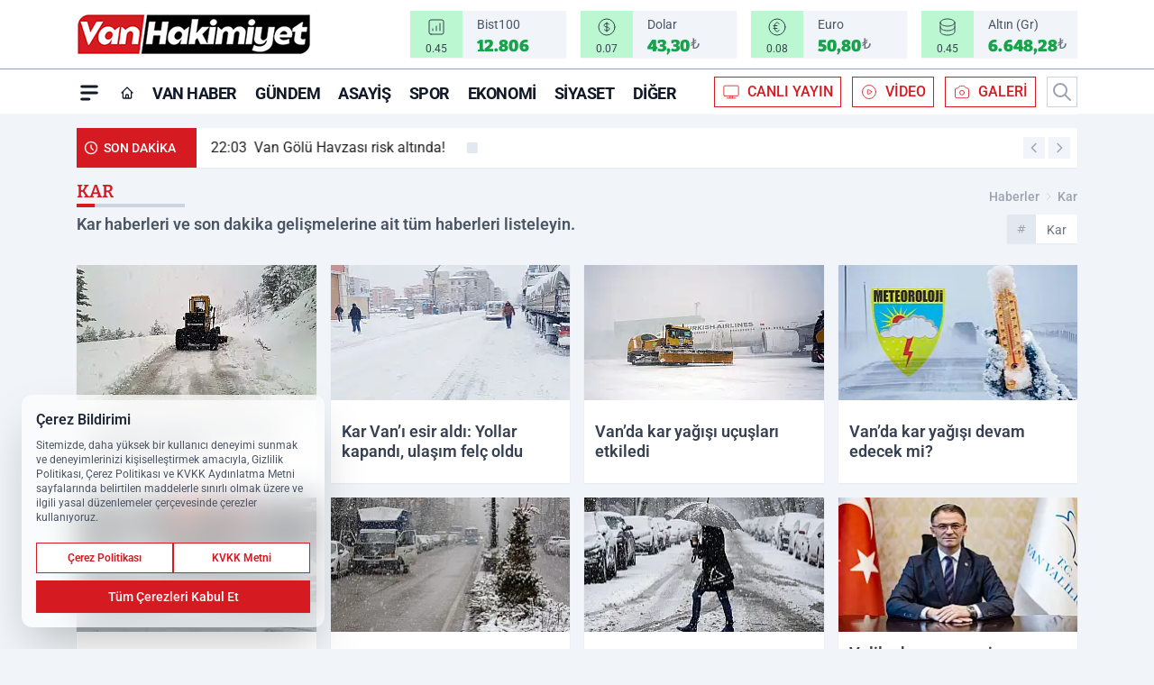

--- FILE ---
content_type: text/html; charset=UTF-8
request_url: https://www.vanhakimiyetgazetesi.com/haberleri/kar/
body_size: 27404
content:
<!doctype html>
<html lang="tr" class="scroll-smooth text-gray-500 antialiased bg-mi-blue-gray-50 js-focus-visible translated-ltr">
<head>
<link rel="dns-prefetch" href="https://s.vanhakimiyetgazetesi.com">
<link rel="preconnect" href="https://s.vanhakimiyetgazetesi.com">
<link rel="dns-prefetch" href="https://i.vanhakimiyetgazetesi.com">
<link rel="preconnect" href="https://i.vanhakimiyetgazetesi.com">
<link rel="dns-prefetch" href="//adservice.google.com">
<link rel="dns-prefetch" href="//adservice.google.com.tr">
<link rel="dns-prefetch" href="//partner.googleadservices.com">
<link rel="dns-prefetch" href="//googleads.g.doubleclick.net">
<link rel="dns-prefetch" href="//securepubads.g.doubleclick.net">
<link rel="dns-prefetch" href="//tpc.googlesyndication.com">
<link rel="dns-prefetch" href="//pagead2.googlesyndication.com">
<link rel="dns-prefetch" href="//www.googletagservices.com">
<link rel="dns-prefetch" href="//www.googletagmanager.com">
<link rel="dns-prefetch" href="//www.google-analytics.com">
<link rel="preconnect" href="//www.google-analytics.com">
<title>kar Haberleri</title>
<meta name="description" content="Kar haberleri ve son dakika gelişmelerine ait tüm haberleri listeleyin.">
<meta name="robots" content="noindex"/><link rel="canonical" href="https://www.vanhakimiyetgazetesi.com/haberleri/kar/">
<link rel="index" title="En Son Van Haber: Son Dakika Van Haberleri - Güncel Van Haberleri - Van Hakimiyet Gazetesi" href="https://www.vanhakimiyetgazetesi.com/"/>
<link rel="search" type="application/opensearchdescription+xml" title="Van Hakimiyet Gazetesi Arama" href="https://www.vanhakimiyetgazetesi.com/opensearch.xml" />
<link rel="alternate" type="application/rss+xml" title="En Son Van Haber: Son Dakika Van Haberleri - Güncel Van Haberleri - Van Hakimiyet Gazetesi rss beslemesi" href="https://www.vanhakimiyetgazetesi.com/rss/" />
<link rel="image_src" type="image/jpeg" href="https://s.vanhakimiyetgazetesi.com/dosya/logo/van-hakimiyet-gazetesi-screen.jpg" />
<meta http-equiv="x-dns-prefetch-control" content="on">
<link rel="dns-prefetch" href="https://s.vanhakimiyetgazetesi.com">
<link rel="preconnect" href="https://s.vanhakimiyetgazetesi.com">
<link rel="dns-prefetch" href="https://i.vanhakimiyetgazetesi.com">
<link rel="preconnect" href="https://i.vanhakimiyetgazetesi.com">
<link rel="dns-prefetch" href="//www.gstatic.com">
<link rel="dns-prefetch" href="//fonts.gstatic.com">
<link rel="dns-prefetch" href="//adservice.google.com">
<link rel="dns-prefetch" href="//adservice.google.com.tr">
<link rel="dns-prefetch" href="//partner.googleadservices.com">
<link rel="dns-prefetch" href="//googleads.g.doubleclick.net">
<link rel="dns-prefetch" href="//securepubads.g.doubleclick.net">
<link rel="dns-prefetch" href="//tpc.googlesyndication.com">
<link rel="dns-prefetch" href="//pagead2.googlesyndication.com">
<link rel="dns-prefetch" href="//www.googletagservices.com">
<link rel="dns-prefetch" href="//www.googletagmanager.com">
<link rel="dns-prefetch" href="//www.google-analytics.com">
<link rel="preconnect" href="//www.google-analytics.com">
<link rel="preconnect" href="//cdn.jsdelivr.net">
<link rel="dns-prefetch" href="//cdn.jsdelivr.net">
<meta property="fb:admins" content="1007454166288387" />
<meta property="fb:app_id" content=""/>
<meta property="og:site_name" content="En Son Van Haber: Son Dakika Van Haberleri - Güncel Van Haberleri - Van Hakimiyet Gazetesi">
<meta property="og:url" content="https://www.vanhakimiyetgazetesi.com/haberleri/kar/">
<meta property="og:title" content="kar Haberleri">
<meta property="og:description" content="">
<meta property="og:image" content="https://s.vanhakimiyetgazetesi.com/dosya/logo/van-hakimiyet-gazetesi-screen.jpg">
<meta property="og:image:type" content="image/jpeg" />
<meta property="og:image:width" content="800">
<meta property="og:image:height" content="450">
<meta property="og:image:alt" content="kar Haberleri">
<meta property="og:type" content="article">
<meta property="og:locale" content="tr_TR"/>
<meta property="twitter:account_id" content=""/>
<meta name="twitter:card" content="summary_large_image">
<meta name="twitter:url" content="https://www.vanhakimiyetgazetesi.com/haberleri/kar/">
<meta name="twitter:domain" content="https://www.vanhakimiyetgazetesi.com/">
<meta name="twitter:site" content="@">
<meta name="twitter:title" content="kar Haberleri">
<meta name="twitter:description" content="">
<meta name="twitter:image:src" content="https://s.vanhakimiyetgazetesi.com/dosya/logo/van-hakimiyet-gazetesi-screen.jpg">
<script async src="https://pagead2.googlesyndication.com/pagead/js/adsbygoogle.js?client=ca-pub-3539645098213035"
     crossorigin="anonymous"></script><script type="application/ld+json">
{
"@context":"http://schema.org",
"@type":"NewsMediaOrganization",
"image": [
"https://s.vanhakimiyetgazetesi.com/dosya/logo/van-hakimiyet-gazetesi-screen.jpg"
],
"name":"Van Hakimiyet Gazetesi",
"address": {
"@type": "PostalAddress",
"streetAddress": "Nedimodabaşı İş Merkezi B Blok Kat:3 No:49",
"addressLocality": "Van",
"addressRegion": "İpekyolu",
"postalCode": "",
"addressCountry": "TR"
},
"url":"https://www.vanhakimiyetgazetesi.com/",
"logo":{
"@type":"ImageObject",
"url": "https://s.vanhakimiyetgazetesi.com/dosya/logo/van-hakimiyet-gazetesi-logo.png",
"width": 600,
"height": 60
},
"sameAs": [
"https://www.facebook.com/vanhakimiyetgazetesi",
"https://twitter.com/vanhakimiyett"
],
"description":"Van Haber, Van Hakimiyet Gazetesi, güncel Van haberlerini, Sondakika Van haber ve gelişmelerini, köşe yazarlarının Van gündemine ait yazılarını okurlarına sunuyor. En Son Van Haber: Son Dakika Van Haberleri - Güncel Van Haberleri ",
"email":"vanhakimiyetgazetesi@gmail.com",
"telephone":"",
"identifier":"https://www.vanhakimiyetgazetesi.com/",
"knowsAbout":"https://www.vanhakimiyetgazetesi.com/sayfa/kunye/",
"knowsLanguage":"tr-TR",
"potentialAction":{
"@type": "SearchAction",
"target": "https://www.vanhakimiyetgazetesi.com/arama/?aranan={search_term}",
"query-input": "required name=search_term"
},
"publishingPrinciples":"https://www.vanhakimiyetgazetesi.com/sayfa/gizlilik-politikasi/",
"masthead":"https://www.vanhakimiyetgazetesi.com/sayfa/kunye/",
"actionableFeedbackPolicy":"https://www.vanhakimiyetgazetesi.com/iletisim/",
"correctionsPolicy":"https://www.vanhakimiyetgazetesi.com/sayfa/gizlilik-politikasi/",
"diversityPolicy":"https://www.vanhakimiyetgazetesi.com/sayfa/gizlilik-politikasi/",
"ethicsPolicy":"https://www.vanhakimiyetgazetesi.com/sayfa/gizlilik-politikasi/",
"missionCoveragePrioritiesPolicy":"https://www.vanhakimiyetgazetesi.com/iletisim/",
"unnamedSourcesPolicy":"https://www.vanhakimiyetgazetesi.com/iletisim/",
"verificationFactCheckingPolicy":"https://www.vanhakimiyetgazetesi.com/iletisim/"
}
</script>
<script type="application/ld+json">
{
"@context": "http://schema.org",
"@type": "Organization",
"url": "https://www.vanhakimiyetgazetesi.com/",
"logo": {
"@type": "ImageObject",
"url": "https://s.vanhakimiyetgazetesi.com/dosya/logo/van-hakimiyet-gazetesi-logo.png",
"width": 600,
"height": 60
},
"sameAs": [
"https://www.facebook.com/vanhakimiyetgazetesi",
"https://twitter.com/vanhakimiyett"
],
"contactPoint": [{
"@type": "ContactPoint",
"telephone": "",
"contactType": "customer service"
}]
}
</script>
<script type="application/ld+json">
{
"@context": "http://schema.org",
"@type": "BreadcrumbList",
"itemListElement": [
{
"@type": "ListItem",
"position": 1,
"item": {
"@id": "https://www.vanhakimiyetgazetesi.com/",
"name": "Haberler"
}
},
{
"@type": "ListItem",
"position": 2,
"item": {
"@id": "https://www.vanhakimiyetgazetesi.com/haberleri/kar/",
"name": "kar Haberleri"
}
}
]
}
</script><meta charset="UTF-8">
<meta name="viewport" content="width=device-width, initial-scale=1, shrink-to-fit=no">
<meta http-equiv="X-UA-Compatible" content="ie=edge">
<meta http-equiv="content-type" content="text/html; charset=utf-8" />
<meta http-equiv="X-UA-Compatible" content="IE=edge">
<link rel="preload" href="https://s.vanhakimiyetgazetesi.com/themes/wind/fonts/bitter-regular.woff2" as="font" type="font/woff2" crossorigin>
<link rel="preload" href="https://s.vanhakimiyetgazetesi.com/themes/wind/fonts/bitter-500.woff2" as="font" type="font/woff2" crossorigin>
<link rel="preload" href="https://s.vanhakimiyetgazetesi.com/themes/wind/fonts/bitter-600.woff2" as="font" type="font/woff2" crossorigin>
<link rel="preload" href="https://s.vanhakimiyetgazetesi.com/themes/wind/fonts/bitter-700.woff2" as="font" type="font/woff2" crossorigin>
<link rel="preload" href="https://s.vanhakimiyetgazetesi.com/themes/wind/fonts/bitter-800.woff2" as="font" type="font/woff2" crossorigin>
<link rel="preload" href="https://s.vanhakimiyetgazetesi.com/themes/wind/fonts/bitter-900.woff2" as="font" type="font/woff2" crossorigin>
<style>@font-face{font-family:'Bitter';font-style:normal;font-weight:400;font-display:swap;src:url('https://s.vanhakimiyetgazetesi.com/themes/wind/fonts/bitter-regular.woff2')format('woff2');unicode-range:U+0000-00FF,U+0100-017F,U+0130-0131,U+02BB-02BC,U+02C6,U+02DA,U+02DC,U+2000-206F,U+2074,U+20AC,U+2122,U+2191,U+2193,U+2212,U+2215,U+FEFF,U+FFFD}@font-face{font-family:'Bitter';font-style:normal;font-weight:700;font-display:swap;src:url('https://s.vanhakimiyetgazetesi.com/themes/wind/fonts/bitter-700.woff2')format('woff2');unicode-range:U+0000-00FF,U+0100-017F,U+0130-0131,U+02BB-02BC,U+02C6,U+02DA,U+02DC,U+2000-206F,U+2074,U+20AC,U+2122,U+2191,U+2193,U+2212,U+2215,U+FEFF,U+FFFD}@font-face{font-family:'Bitter';font-style:normal;font-weight:600;font-display:swap;src:url('https://s.vanhakimiyetgazetesi.com/themes/wind/fonts/bitter-600.woff2')format('woff2');unicode-range:U+0000-00FF,U+0100-017F,U+0130-0131,U+02BB-02BC,U+02C6,U+02DA,U+02DC,U+2000-206F,U+2074,U+20AC,U+2122,U+2191,U+2193,U+2212,U+2215,U+FEFF,U+FFFD}@font-face{font-family:'Bitter';font-style:normal;font-weight:500;font-display:swap;src:url('https://s.vanhakimiyetgazetesi.com/themes/wind/fonts/bitter-500.woff2')format('woff2');unicode-range:U+0000-00FF,U+0100-017F,U+0130-0131,U+02BB-02BC,U+02C6,U+02DA,U+02DC,U+2000-206F,U+2074,U+20AC,U+2122,U+2191,U+2193,U+2212,U+2215,U+FEFF,U+FFFD}@font-face{font-family:'Bitter';font-style:normal;font-weight:800;font-display:swap;src:url('https://s.vanhakimiyetgazetesi.com/themes/wind/fonts/bitter-800.woff2')format('woff2');unicode-range:U+0000-00FF,U+0100-017F,U+0130-0131,U+02BB-02BC,U+02C6,U+02DA,U+02DC,U+2000-206F,U+2074,U+20AC,U+2122,U+2191,U+2193,U+2212,U+2215,U+FEFF,U+FFFD}@font-face{font-family:'Bitter';font-style:normal;font-weight:900;font-display:swap;src:url('https://s.vanhakimiyetgazetesi.com/themes/wind/fonts/bitter-900.woff2')format('woff2');unicode-range:U+0000-00FF,U+0100-017F,U+0130-0131,U+02BB-02BC,U+02C6,U+02DA,U+02DC,U+2000-206F,U+2074,U+20AC,U+2122,U+2191,U+2193,U+2212,U+2215,U+FEFF,U+FFFD}</style>
<link rel="preload" href="https://s.vanhakimiyetgazetesi.com/themes/wind/fonts/roboto-regular.woff2" as="font" type="font/woff2" crossorigin>
<link rel="preload" href="https://s.vanhakimiyetgazetesi.com/themes/wind/fonts/roboto-500.woff2" as="font" type="font/woff2" crossorigin>
<link rel="preload" href="https://s.vanhakimiyetgazetesi.com/themes/wind/fonts/roboto-600.woff2" as="font" type="font/woff2" crossorigin>
<link rel="preload" href="https://s.vanhakimiyetgazetesi.com/themes/wind/fonts/roboto-700.woff2" as="font" type="font/woff2" crossorigin>
<link rel="preload" href="https://s.vanhakimiyetgazetesi.com/themes/wind/fonts/roboto-800.woff2" as="font" type="font/woff2" crossorigin>
<link rel="preload" href="https://s.vanhakimiyetgazetesi.com/themes/wind/fonts/roboto-900.woff2" as="font" type="font/woff2" crossorigin>
<style>@font-face{font-family:'Roboto';font-style:normal;font-weight:400;font-display:swap;src:url('https://s.vanhakimiyetgazetesi.com/themes/wind/fonts/roboto-regular.woff2')format('woff2');unicode-range:U+0000-00FF,U+0100-017F,U+0130-0131,U+02BB-02BC,U+02C6,U+02DA,U+02DC,U+2000-206F,U+2074,U+20AC,U+2122,U+2191,U+2193,U+2212,U+2215,U+FEFF,U+FFFD}@font-face{font-family:'Roboto';font-style:normal;font-weight:700;font-display:swap;src:url('https://s.vanhakimiyetgazetesi.com/themes/wind/fonts/roboto-700.woff2')format('woff2');unicode-range:U+0000-00FF,U+0100-017F,U+0130-0131,U+02BB-02BC,U+02C6,U+02DA,U+02DC,U+2000-206F,U+2074,U+20AC,U+2122,U+2191,U+2193,U+2212,U+2215,U+FEFF,U+FFFD}@font-face{font-family:'Roboto';font-style:normal;font-weight:600;font-display:swap;src:url('https://s.vanhakimiyetgazetesi.com/themes/wind/fonts/roboto-600.woff2')format('woff2');unicode-range:U+0000-00FF,U+0100-017F,U+0130-0131,U+02BB-02BC,U+02C6,U+02DA,U+02DC,U+2000-206F,U+2074,U+20AC,U+2122,U+2191,U+2193,U+2212,U+2215,U+FEFF,U+FFFD}@font-face{font-family:'Roboto';font-style:normal;font-weight:500;font-display:swap;src:url('https://s.vanhakimiyetgazetesi.com/themes/wind/fonts/roboto-500.woff2')format('woff2');unicode-range:U+0000-00FF,U+0100-017F,U+0130-0131,U+02BB-02BC,U+02C6,U+02DA,U+02DC,U+2000-206F,U+2074,U+20AC,U+2122,U+2191,U+2193,U+2212,U+2215,U+FEFF,U+FFFD}@font-face{font-family:'Roboto';font-style:normal;font-weight:800;font-display:swap;src:url('https://s.vanhakimiyetgazetesi.com/themes/wind/fonts/roboto-800.woff2')format('woff2');unicode-range:U+0000-00FF,U+0100-017F,U+0130-0131,U+02BB-02BC,U+02C6,U+02DA,U+02DC,U+2000-206F,U+2074,U+20AC,U+2122,U+2191,U+2193,U+2212,U+2215,U+FEFF,U+FFFD}@font-face{font-family:'Roboto';font-style:normal;font-weight:900;font-display:swap;src:url('https://s.vanhakimiyetgazetesi.com/themes/wind/fonts/roboto-900.woff2')format('woff2');unicode-range:U+0000-00FF,U+0100-017F,U+0130-0131,U+02BB-02BC,U+02C6,U+02DA,U+02DC,U+2000-206F,U+2074,U+20AC,U+2122,U+2191,U+2193,U+2212,U+2215,U+FEFF,U+FFFD}</style>
<style>
body, html {padding: 0px !important;margin: 0px !important;}.leading-tight {line-height: 1.25;}.font-black {font-weight: 900;}.text-3xl {font-size: 1.875rem;line-height: 2.25rem;}.py-2 {padding-bottom: .5rem;padding-top: .5rem;}.pb-5 {padding-bottom: 1.25rem;}.pt-0 {padding-top: 0;}.font-semibold {font-weight: 600;}.object-cover {object-fit: cover;}  .w-full { width: 100%; }.h-full { height: 100%; }.news-description {font-family: -apple-system, BlinkMacSystemFont, 'Segoe UI', sans-serif;font-weight: 600;font-size: clamp(1.125rem, 2.5vw, 1.5rem);line-height: 1.5;color: #374151;margin: 0 0 1.25rem 0;}  @media (min-width: 768px) {.news-description { line-height: 1.375; }}img[fetchpriority="high"] {content-visibility: auto;will-change: auto;}
</style>
<link rel="preload" as="style" href="/themes/wind/css/hetiket.min.css?v=2605" />
<link href="/themes/wind/css/hetiket.min.css?v=2605" rel="stylesheet">
<style>
    [x-cloak] { display: none }@font-face{font-family:swiper-icons;src:url('data:application/font-woff;charset=utf-8;base64, [base64]//wADZ2x5ZgAAAywAAADMAAAD2MHtryVoZWFkAAABbAAAADAAAAA2E2+eoWhoZWEAAAGcAAAAHwAAACQC9gDzaG10eAAAAigAAAAZAAAArgJkABFsb2NhAAAC0AAAAFoAAABaFQAUGG1heHAAAAG8AAAAHwAAACAAcABAbmFtZQAAA/gAAAE5AAACXvFdBwlwb3N0AAAFNAAAAGIAAACE5s74hXjaY2BkYGAAYpf5Hu/j+W2+MnAzMYDAzaX6QjD6/4//Bxj5GA8AuRwMYGkAPywL13jaY2BkYGA88P8Agx4j+/8fQDYfA1AEBWgDAIB2BOoAeNpjYGRgYNBh4GdgYgABEMnIABJzYNADCQAACWgAsQB42mNgYfzCOIGBlYGB0YcxjYGBwR1Kf2WQZGhhYGBiYGVmgAFGBiQQkOaawtDAoMBQxXjg/wEGPcYDDA4wNUA2CCgwsAAAO4EL6gAAeNpj2M0gyAACqxgGNWBkZ2D4/wMA+xkDdgAAAHjaY2BgYGaAYBkGRgYQiAHyGMF8FgYHIM3DwMHABGQrMOgyWDLEM1T9/w8UBfEMgLzE////P/5//f/V/xv+r4eaAAeMbAxwIUYmIMHEgKYAYjUcsDAwsLKxc3BycfPw8jEQA/[base64]/uznmfPFBNODM2K7MTQ45YEAZqGP81AmGGcF3iPqOop0r1SPTaTbVkfUe4HXj97wYE+yNwWYxwWu4v1ugWHgo3S1XdZEVqWM7ET0cfnLGxWfkgR42o2PvWrDMBSFj/IHLaF0zKjRgdiVMwScNRAoWUoH78Y2icB/yIY09An6AH2Bdu/UB+yxopYshQiEvnvu0dURgDt8QeC8PDw7Fpji3fEA4z/PEJ6YOB5hKh4dj3EvXhxPqH/SKUY3rJ7srZ4FZnh1PMAtPhwP6fl2PMJMPDgeQ4rY8YT6Gzao0eAEA409DuggmTnFnOcSCiEiLMgxCiTI6Cq5DZUd3Qmp10vO0LaLTd2cjN4fOumlc7lUYbSQcZFkutRG7g6JKZKy0RmdLY680CDnEJ+UMkpFFe1RN7nxdVpXrC4aTtnaurOnYercZg2YVmLN/d/gczfEimrE/fs/bOuq29Zmn8tloORaXgZgGa78yO9/cnXm2BpaGvq25Dv9S4E9+5SIc9PqupJKhYFSSl47+Qcr1mYNAAAAeNptw0cKwkAAAMDZJA8Q7OUJvkLsPfZ6zFVERPy8qHh2YER+3i/BP83vIBLLySsoKimrqKqpa2hp6+jq6RsYGhmbmJqZSy0sraxtbO3sHRydnEMU4uR6yx7JJXveP7WrDycAAAAAAAH//wACeNpjYGRgYOABYhkgZgJCZgZNBkYGLQZtIJsFLMYAAAw3ALgAeNolizEKgDAQBCchRbC2sFER0YD6qVQiBCv/H9ezGI6Z5XBAw8CBK/m5iQQVauVbXLnOrMZv2oLdKFa8Pjuru2hJzGabmOSLzNMzvutpB3N42mNgZGBg4GKQYzBhYMxJLMlj4GBgAYow/P/PAJJhLM6sSoWKfWCAAwDAjgbRAAB42mNgYGBkAIIbCZo5IPrmUn0hGA0AO8EFTQAA');font-weight:400;font-style:normal}:root{--swiper-theme-color:#007aff}.swiper{margin-left:auto;margin-right:auto;position:relative;overflow:hidden;list-style:none;padding:0;z-index:1}.swiper-vertical>.swiper-wrapper{flex-direction:column}.swiper-wrapper{position:relative;width:100%;height:100%;z-index:1;display:flex;transition-property:transform;box-sizing:content-box}.swiper-android .swiper-slide,.swiper-wrapper{transform:translate3d(0px,0,0)}.swiper-pointer-events{touch-action:pan-y}.swiper-pointer-events.swiper-vertical{touch-action:pan-x}.swiper-slide{flex-shrink:0;width:100%;height:100%;position:relative;transition-property:transform}.swiper-slide-invisible-blank{visibility:hidden}.swiper-autoheight,.swiper-autoheight .swiper-slide{height:auto}.swiper-autoheight .swiper-wrapper{align-items:flex-start;transition-property:transform,height}.swiper-backface-hidden .swiper-slide{transform:translateZ(0);-webkit-backface-visibility:hidden;backface-visibility:hidden}.swiper-3d,.swiper-3d.swiper-css-mode .swiper-wrapper{perspective:1200px}.swiper-3d .swiper-cube-shadow,.swiper-3d .swiper-slide,.swiper-3d .swiper-slide-shadow,.swiper-3d .swiper-slide-shadow-bottom,.swiper-3d .swiper-slide-shadow-left,.swiper-3d .swiper-slide-shadow-right,.swiper-3d .swiper-slide-shadow-top,.swiper-3d .swiper-wrapper{transform-style:preserve-3d}.swiper-3d .swiper-slide-shadow,.swiper-3d .swiper-slide-shadow-bottom,.swiper-3d .swiper-slide-shadow-left,.swiper-3d .swiper-slide-shadow-right,.swiper-3d .swiper-slide-shadow-top{position:absolute;left:0;top:0;width:100%;height:100%;pointer-events:none;z-index:10}.swiper-3d .swiper-slide-shadow{background:rgba(0,0,0,.15)}.swiper-3d .swiper-slide-shadow-left{background-image:linear-gradient(to left,rgba(0,0,0,.5),rgba(0,0,0,0))}.swiper-3d .swiper-slide-shadow-right{background-image:linear-gradient(to right,rgba(0,0,0,.5),rgba(0,0,0,0))}.swiper-3d .swiper-slide-shadow-top{background-image:linear-gradient(to top,rgba(0,0,0,.5),rgba(0,0,0,0))}.swiper-3d .swiper-slide-shadow-bottom{background-image:linear-gradient(to bottom,rgba(0,0,0,.5),rgba(0,0,0,0))}.swiper-css-mode>.swiper-wrapper{overflow:auto;scrollbar-width:none;-ms-overflow-style:none}.swiper-css-mode>.swiper-wrapper::-webkit-scrollbar{display:none}.swiper-css-mode>.swiper-wrapper>.swiper-slide{scroll-snap-align:start start}.swiper-horizontal.swiper-css-mode>.swiper-wrapper{scroll-snap-type:x mandatory}.swiper-vertical.swiper-css-mode>.swiper-wrapper{scroll-snap-type:y mandatory}.swiper-centered>.swiper-wrapper::before{content:'';flex-shrink:0;order:9999}.swiper-centered.swiper-horizontal>.swiper-wrapper>.swiper-slide:first-child{margin-inline-start:var(--swiper-centered-offset-before)}.swiper-centered.swiper-horizontal>.swiper-wrapper::before{height:100%;min-height:1px;width:var(--swiper-centered-offset-after)}.swiper-centered.swiper-vertical>.swiper-wrapper>.swiper-slide:first-child{margin-block-start:var(--swiper-centered-offset-before)}.swiper-centered.swiper-vertical>.swiper-wrapper::before{width:100%;min-width:1px;height:var(--swiper-centered-offset-after)}.swiper-centered>.swiper-wrapper>.swiper-slide{scroll-snap-align:center center}:root{--swiper-navigation-size:44px}.swiper-button-next,.swiper-button-prev{position:absolute;top:50%;width:calc(var(--swiper-navigation-size)/ 44 * 27);height:var(--swiper-navigation-size);margin-top:calc(0px - (var(--swiper-navigation-size)/ 2));z-index:10;cursor:pointer;display:flex;align-items:center;justify-content:center;color:var(--swiper-navigation-color,var(--swiper-theme-color))}.swiper-button-next.swiper-button-disabled,.swiper-button-prev.swiper-button-disabled{opacity:.35;cursor:auto;pointer-events:none}.swiper-button-next:after,.swiper-button-prev:after{font-family:swiper-icons;font-size:var(--swiper-navigation-size);text-transform:none!important;letter-spacing:0;text-transform:none;font-variant:initial;line-height:1}.swiper-button-prev,.swiper-rtl .swiper-button-next{left:10px;right:auto}.swiper-button-prev:after,.swiper-rtl .swiper-button-next:after{content:'prev'}.swiper-button-next,.swiper-rtl .swiper-button-prev{right:10px;left:auto}.swiper-button-next:after,.swiper-rtl .swiper-button-prev:after{content:'next'}.swiper-button-lock{display:none}.swiper-pagination{position:absolute;text-align:center;transition:.3s opacity;transform:translate3d(0,0,0);z-index:10}.swiper-pagination.swiper-pagination-hidden{opacity:0}.swiper-horizontal>.swiper-pagination-bullets,.swiper-pagination-bullets.swiper-pagination-horizontal,.swiper-pagination-custom,.swiper-pagination-fraction{bottom:10px;left:0;width:100%}.swiper-pagination-bullets-dynamic{overflow:hidden;font-size:0}.swiper-pagination-bullets-dynamic .swiper-pagination-bullet{transform:scale(.33);position:relative}.swiper-pagination-bullets-dynamic .swiper-pagination-bullet-active{transform:scale(1)}.swiper-pagination-bullets-dynamic .swiper-pagination-bullet-active-main{transform:scale(1)}.swiper-pagination-bullets-dynamic .swiper-pagination-bullet-active-prev{transform:scale(.66)}.swiper-pagination-bullets-dynamic .swiper-pagination-bullet-active-prev-prev{transform:scale(.33)}.swiper-pagination-bullets-dynamic .swiper-pagination-bullet-active-next{transform:scale(.66)}.swiper-pagination-bullets-dynamic .swiper-pagination-bullet-active-next-next{transform:scale(.33)}.swiper-pagination-bullet{width:var(--swiper-pagination-bullet-width,var(--swiper-pagination-bullet-size,8px));height:var(--swiper-pagination-bullet-height,var(--swiper-pagination-bullet-size,8px));display:inline-block;border-radius:50%;background:var(--swiper-pagination-bullet-inactive-color,#000);opacity:var(--swiper-pagination-bullet-inactive-opacity, .2)}button.swiper-pagination-bullet{border:none;margin:0;padding:0;box-shadow:none;-webkit-appearance:none;appearance:none}.swiper-pagination-clickable .swiper-pagination-bullet{cursor:pointer}.swiper-pagination-bullet:only-child{display:none!important}.swiper-pagination-bullet-active{opacity:var(--swiper-pagination-bullet-opacity, 1);background:var(--swiper-pagination-color,var(--swiper-theme-color))}.swiper-pagination-vertical.swiper-pagination-bullets,.swiper-vertical>.swiper-pagination-bullets{right:10px;top:50%;transform:translate3d(0px,-50%,0)}.swiper-pagination-vertical.swiper-pagination-bullets .swiper-pagination-bullet,.swiper-vertical>.swiper-pagination-bullets .swiper-pagination-bullet{margin:var(--swiper-pagination-bullet-vertical-gap,6px) 0;display:block}.swiper-pagination-vertical.swiper-pagination-bullets.swiper-pagination-bullets-dynamic,.swiper-vertical>.swiper-pagination-bullets.swiper-pagination-bullets-dynamic{top:50%;transform:translateY(-50%);width:8px}.swiper-pagination-vertical.swiper-pagination-bullets.swiper-pagination-bullets-dynamic .swiper-pagination-bullet,.swiper-vertical>.swiper-pagination-bullets.swiper-pagination-bullets-dynamic .swiper-pagination-bullet{display:inline-block;transition:.2s transform,.2s top}.swiper-horizontal>.swiper-pagination-bullets .swiper-pagination-bullet,.swiper-pagination-horizontal.swiper-pagination-bullets .swiper-pagination-bullet{margin:0 var(--swiper-pagination-bullet-horizontal-gap,4px)}.swiper-horizontal>.swiper-pagination-bullets.swiper-pagination-bullets-dynamic,.swiper-pagination-horizontal.swiper-pagination-bullets.swiper-pagination-bullets-dynamic{left:50%;transform:translateX(-50%);white-space:nowrap}.swiper-horizontal>.swiper-pagination-bullets.swiper-pagination-bullets-dynamic .swiper-pagination-bullet,.swiper-pagination-horizontal.swiper-pagination-bullets.swiper-pagination-bullets-dynamic .swiper-pagination-bullet{transition:.2s transform,.2s left}.swiper-horizontal.swiper-rtl>.swiper-pagination-bullets-dynamic .swiper-pagination-bullet{transition:.2s transform,.2s right}.swiper-pagination-progressbar{background:rgba(0,0,0,.25);position:absolute}.swiper-pagination-progressbar .swiper-pagination-progressbar-fill{background:var(--swiper-pagination-color,var(--swiper-theme-color));position:absolute;left:0;top:0;width:100%;height:100%;transform:scale(0);transform-origin:left top}.swiper-rtl .swiper-pagination-progressbar .swiper-pagination-progressbar-fill{transform-origin:right top}.swiper-horizontal>.swiper-pagination-progressbar,.swiper-pagination-progressbar.swiper-pagination-horizontal,.swiper-pagination-progressbar.swiper-pagination-vertical.swiper-pagination-progressbar-opposite,.swiper-vertical>.swiper-pagination-progressbar.swiper-pagination-progressbar-opposite{width:100%;height:4px;left:0;top:0}.swiper-horizontal>.swiper-pagination-progressbar.swiper-pagination-progressbar-opposite,.swiper-pagination-progressbar.swiper-pagination-horizontal.swiper-pagination-progressbar-opposite,.swiper-pagination-progressbar.swiper-pagination-vertical,.swiper-vertical>.swiper-pagination-progressbar{width:4px;height:100%;left:0;top:0}.swiper-pagination-lock{display:none}.swiper-lazy-preloader{width:42px;height:42px;position:absolute;left:50%;top:50%;margin-left:-21px;margin-top:-21px;z-index:10;transform-origin:50%;box-sizing:border-box;border:4px solid var(--swiper-preloader-color,var(--swiper-theme-color));border-radius:50%;border-top-color:transparent;animation:swiper-preloader-spin 1s infinite linear}.swiper-lazy-preloader-white{--swiper-preloader-color:#fff}.swiper-lazy-preloader-black{--swiper-preloader-color:#000}@keyframes swiper-preloader-spin{0%{transform:rotate(0deg)}100%{transform:rotate(360deg)}}.swiper-fade.swiper-free-mode .swiper-slide{transition-timing-function:ease-out}.swiper-fade .swiper-slide{pointer-events:none;transition-property:opacity}.swiper-fade .swiper-slide .swiper-slide{pointer-events:none}.swiper-fade .swiper-slide-active,.swiper-fade .swiper-slide-active .swiper-slide-active{pointer-events:auto}
</style><meta name="mobile-web-app-capable" content="yes">
<meta name="application-name" content="En Son Van Haber: Son Dakika Van Haberleri - Güncel Van Haberleri - Van Hakimiyet Gazetesi">
<link rel="manifest" href="/manifest.json">
<link rel="icon" href="https://s.vanhakimiyetgazetesi.com/dosya/logo/van-hakimiyet-gazetesi-favicon.png">
<link rel="apple-touch-icon" href="https://s.vanhakimiyetgazetesi.com/dosya/logo/van-hakimiyet-gazetesi-favicon.png">
<link rel="android-touch-icon" href="https://s.vanhakimiyetgazetesi.com/dosya/logo/van-hakimiyet-gazetesi-favicon.png" />
<link rel="apple-touch-icon-precomposed" href="https://s.vanhakimiyetgazetesi.com/c/80/114x114/s/dosya/logo/favicons/van-hakimiyet-gazetesi-favicon.png" />
<link rel="apple-touch-icon-precomposed" sizes="170x170" href="https://s.vanhakimiyetgazetesi.com/c/80/114x114/s/dosya/logo/favicons/van-hakimiyet-gazetesi-favicon.png" />
<link rel="apple-touch-icon" sizes="57x57" href="https://s.vanhakimiyetgazetesi.com/c/80/57x57/s/dosya/logo/favicons/van-hakimiyet-gazetesi-favicon.png">
<link rel="apple-touch-icon" sizes="60x60" href="https://s.vanhakimiyetgazetesi.com/c/80/60x60/s/dosya/logo/favicons/van-hakimiyet-gazetesi-favicon.png">
<link rel="apple-touch-icon" sizes="72x72" href="https://s.vanhakimiyetgazetesi.com/c/80/72x72/s/dosya/logo/favicons/van-hakimiyet-gazetesi-favicon.png">
<link rel="apple-touch-icon" sizes="76x76" href="https://s.vanhakimiyetgazetesi.com/c/80/76x76/s/dosya/logo/favicons/van-hakimiyet-gazetesi-favicon.png">
<link rel="apple-touch-icon" sizes="114x114" href="https://s.vanhakimiyetgazetesi.com/c/80/114x114/s/dosya/logo/favicons/van-hakimiyet-gazetesi-favicon.png">
<link rel="apple-touch-icon" sizes="120x120" href="https://s.vanhakimiyetgazetesi.com/c/80/120x120/s/dosya/logo/favicons/van-hakimiyet-gazetesi-favicon.png">
<link rel="apple-touch-icon" sizes="144x144" href="https://s.vanhakimiyetgazetesi.com/c/80/144x144/s/dosya/logo/favicons/van-hakimiyet-gazetesi-favicon.png">
<link rel="apple-touch-icon" sizes="152x152" href="https://s.vanhakimiyetgazetesi.com/c/80/152x152/s/dosya/logo/favicons/van-hakimiyet-gazetesi-favicon.png">
<link rel="apple-touch-icon" sizes="180x180" href="https://s.vanhakimiyetgazetesi.com/c/80/180x180/s/dosya/logo/favicons/van-hakimiyet-gazetesi-favicon.png">
<link rel="icon" type="image/png" sizes="512x512" href="https://s.vanhakimiyetgazetesi.com/c/80/512x512/s/dosya/logo/favicons/van-hakimiyet-gazetesi-favicon.png">
<link rel="icon" type="image/png" sizes="384x384" href="https://s.vanhakimiyetgazetesi.com/c/80/384x384/s/dosya/logo/favicons/van-hakimiyet-gazetesi-favicon.png">
<link rel="icon" type="image/png" sizes="192x192" href="https://s.vanhakimiyetgazetesi.com/c/80/192x192/s/dosya/logo/favicons/van-hakimiyet-gazetesi-favicon.png">
<link rel="icon" type="image/png" sizes="152x152" href="https://s.vanhakimiyetgazetesi.com/c/80/152x152/s/dosya/logo/favicons/van-hakimiyet-gazetesi-favicon.png">
<link rel="icon" type="image/png" sizes="144x144" href="https://s.vanhakimiyetgazetesi.com/c/80/144x144/s/dosya/logo/favicons/van-hakimiyet-gazetesi-favicon.png">
<link rel="icon" type="image/png" sizes="128x128" href="https://s.vanhakimiyetgazetesi.com/c/80/128x128/s/dosya/logo/favicons/van-hakimiyet-gazetesi-favicon.png">
<link rel="icon" type="image/png" sizes="96x96" href="https://s.vanhakimiyetgazetesi.com/c/80/96x96/s/dosya/logo/favicons/van-hakimiyet-gazetesi-favicon.png">
<link rel="icon" type="image/png" sizes="72x72" href="https://s.vanhakimiyetgazetesi.com/c/80/72x72/s/dosya/logo/favicons/van-hakimiyet-gazetesi-favicon.png">
<link rel="icon" type="image/png" sizes="32x32" href="https://s.vanhakimiyetgazetesi.com/c/80/32x32/s/dosya/logo/favicons/van-hakimiyet-gazetesi-favicon.png">
<link rel="icon" type="image/png" sizes="16x16" href="https://s.vanhakimiyetgazetesi.com/c/80/16x16/s/dosya/logo/favicons/van-hakimiyet-gazetesi-favicon.png">
<meta name="apple-mobile-web-app-status-bar-style" content="#ffffff">
<meta name="apple-mobile-web-app-title" content="En Son Van Haber: Son Dakika Van Haberleri - Güncel Van Haberleri - Van Hakimiyet Gazetesi">
<meta name="apple-mobile-web-app-status-bar-style" content="#ffffff" />
<meta name="msapplication-TileColor" content="#ffffff">
<meta name="msapplication-TileImage" content="https://s.vanhakimiyetgazetesi.com/c/80/152x152/s/dosya/logo/favicons/van-hakimiyet-gazetesi-favicon.png">
<meta name="theme-color" content="#d51a21">
<script>
    if ('serviceWorker' in navigator) {
        navigator.serviceWorker.register('/serviceworker.js')
            .then(() => console.log('Service Worker Installed...'))
            .catch(err => console.error('Not supported browser!', err));
    }
</script>
    <!-- Google tag (gtag.js) -->
    <script defer src="https://www.googletagmanager.com/gtag/js?id=G-XRKEQK2VNX"></script>
    <script>
        window.dataLayer = window.dataLayer || [];
        function gtag(){dataLayer.push(arguments);}
        gtag('js', new Date());
        gtag('config', 'G-XRKEQK2VNX');
    </script>
<script defer data-domain="vanhakimiyetgazetesi.com" src="https://app.kulgacdn.com/js/script.js"></script>
</head>
<body class="haber-kategori bg-secondary bg-opacity-80 lg:bg-slate-100 font-misans text-gray-600 selection:bg-slate-300 selection:text-white">
<div class="bg-slate-100 max-w-md lg:max-w-full mx-auto">
<div class="hidden bg-gray-200 text-gray-600"></div>
<div class="hidden bg-green-200 text-green-600"></div>
<div class="hidden bg-red-200 text-red-600"></div>
<div class="bg-header relative z-10 hidden invisible lg:block lg:visible">
    <div class="container mx-auto grid grid-cols-12 items-center py-3">
        <div class="col-span-4 flex flex-wrap items-center px-0">
            <a class="w-fit h-auto" href="https://www.vanhakimiyetgazetesi.com/">
                <img class="items-center" src="https://s.vanhakimiyetgazetesi.com/dosya/logo/svg/logo-ana.svg" width="260" height="46" alt="En Son Van Haber: Son Dakika Van Haberleri - Güncel Van Haberleri - Van Hakimiyet Gazetesi">
            </a>
        </div>
        <div class="col-span-8">
            <div class="grid grid-cols-2 lg:grid-cols-4 gap-2 lg:gap-4">
                <div class="bg-slate-100 flex flex-wrap brd">
                    <div class="w-1/3 flex flex-col bg-green-200 items-center justify-center pt-1.5 pb-0.5">
                        <div>
                            <svg xmlns="http://www.w3.org/2000/svg" class="h-5 w-5 xl:h-6 xl:w-6 text-gray-700" fill="none" viewBox="0 0 24 24" stroke="currentColor">
                                <path stroke-linecap="round" stroke-linejoin="round" stroke-width="1" d="M16 8v8m-4-5v5m-4-2v2m-2 4h12a2 2 0 002-2V6a2 2 0 00-2-2H6a2 2 0 00-2 2v12a2 2 0 002 2z" />
                            </svg>
                        </div>
                        <div class="text-gray-700 text-xs pt-0 xl:pt-1">0.45</div>
                    </div>
                    <div class="w-2/3 flex flex-col content-between relative pb-0.5 pl-4 pr-3">
                        <div class="h-1/2 inline-flex items-end text-sm">Bist100</div>
                        <div class="h-1/2 inline-flex items-start text-lg text-green-600 font-mibitter font-black tracking-wide">12.806</div>
                    </div>
                </div>
                <div class="bg-slate-100 flex flex-wrap brd">
                    <div class="w-1/3 flex flex-col bg-green-200 items-center justify-center pt-1.5 pb-0.5">
                        <div>
                            <svg xmlns="http://www.w3.org/2000/svg" class="h-5 w-5 xl:h-6 xl:w-6 text-gray-700" fill="none" viewBox="0 0 24 24" stroke="currentColor">
                                <path stroke-linecap="round" stroke-linejoin="round" stroke-width="1" d="M12 8c-1.657 0-3 .895-3 2s1.343 2 3 2 3 .895 3 2-1.343 2-3 2m0-8c1.11 0 2.08.402 2.599 1M12 8V7m0 1v8m0 0v1m0-1c-1.11 0-2.08-.402-2.599-1M21 12a9 9 0 11-18 0 9 9 0 0118 0z" />
                            </svg>
                        </div>
                        <div class="text-gray-700 text-xs pt-0 xl:pt-1">0.07</div>
                    </div>
                    <div class="w-2/3 flex flex-col content-between relative pb-0.5 pl-4 pr-3">
                        <div class="h-1/2 inline-flex items-end text-sm">Dolar</div>
                        <div class="h-1/2 inline-flex items-start text-lg text-green-600 font-mibitter font-black tracking-wide">43,30 <span class="text-base font-normal text-gray-500">₺</span></div>
                    </div>
                </div>
                <div class="bg-slate-100 flex flex-wrap brd">
                    <div class="w-1/3 flex flex-col bg-green-200 items-center justify-center pt-1.5 pb-0.5">
                        <div>
                            <svg xmlns="http://www.w3.org/2000/svg" class="h-5 w-5 xl:h-6 xl:w-6 text-gray-700" fill="none" viewBox="0 0 24 24" stroke="currentColor">
                                <path stroke-linecap="round" stroke-linejoin="round" stroke-width="1" d="M14.121 15.536c-1.171 1.952-3.07 1.952-4.242 0-1.172-1.953-1.172-5.119 0-7.072 1.171-1.952 3.07-1.952 4.242 0M8 10.5h4m-4 3h4m9-1.5a9 9 0 11-18 0 9 9 0 0118 0z" />
                            </svg>
                        </div>
                        <div class="text-gray-700 text-xs pt-0 xl:pt-1">0.08</div>
                    </div>
                    <div class="w-2/3 flex flex-col content-between relative pb-0.5 pl-4 pr-3">
                        <div class="h-1/2 inline-flex items-end text-sm">Euro</div>
                        <div class="h-1/2 inline-flex items-start text-lg text-green-600 font-mibitter font-black tracking-wide">50,80 <span class="text-base font-normal text-gray-500">₺</span></div>
                    </div>
                </div>
                <div class="bg-slate-100 flex flex-wrap brd">
                    <div class="w-1/3 flex flex-col bg-green-200 items-center justify-center pt-1.5 pb-0.5">
                        <div>
                            <svg xmlns="http://www.w3.org/2000/svg" class="h-5 w-5 xl:h-6 xl:w-6 text-gray-700" fill="none" viewBox="0 0 24 24" stroke="currentColor">
                                <path stroke-linecap="round" stroke-linejoin="round" stroke-width="1" d="M4 7v10c0 2.21 3.582 4 8 4s8-1.79 8-4V7M4 7c0 2.21 3.582 4 8 4s8-1.79 8-4M4 7c0-2.21 3.582-4 8-4s8 1.79 8 4m0 5c0 2.21-3.582 4-8 4s-8-1.79-8-4" />
                            </svg>
                        </div>
                        <div class="text-gray-700 text-xs pt-0 xl:pt-1">0.45</div>
                    </div>
                    <div class="w-2/3 flex flex-col content-between relative pb-0.5 pl-4 pr-3">
                        <div class="h-1/2 inline-flex items-end text-sm">Altın (Gr)</div>
                        <div class="h-1/2 inline-flex items-start text-lg text-green-600 font-mibitter font-black tracking-wide">6.648,28 <span class="text-base font-normal text-gray-500">₺</span></div>
                    </div>
                </div>
            </div>
        </div>
    </div>
</div>
<header class="bg-white text-gray-900 sticky top-0 left-0 z-50 w-full h-[50px] border-t border-t-slate-400 hidden invisible lg:block lg:visible">
    <nav class="container mx-auto relative z-50 py-0">
        <div class="relative z-50 mx-auto flex justify-between">
            <ul class="flex items-center mt-0 w-auto h-[50px] overflow-hidden">
                <li class="hover:text-primary mr-5 flex place-items-center">
                    <button id="mi-desktop-menu-toggle" class="px-0 pt-0.5" aria-label="Mega Menü">
                        <svg xmlns="http://www.w3.org/2000/svg" class="h-7 w-7 hover:text-primary" viewBox="0 0 20 20" fill="currentColor">
                            <path fill-rule="evenodd" d="M3 5a1 1 0 011-1h12a1 1 0 110 2H4a1 1 0 01-1-1zM3 10a1 1 0 011-1h12a1 1 0 110 2H4a1 1 0 01-1-1zM3 15a1 1 0 011-1h6a1 1 0 110 2H4a1 1 0 01-1-1z" clip-rule="evenodd" />
                        </svg>
                    </button>
                    <div id="mi-desktop-menu" class="invisible hidden absolute top-[50px] left-0 mt-0 w-full h-auto bg-white rounded-b-md overflow-hidden shadow-2xl border-t border-t-slate-200 border-l border-l-slate-200 border-r border-r-slate-200 border-b border-b-slate-200 z-20">
                        <div class="w-full h-auto">
                            <div class="bg-white px-4">
                                <div class="container mx-auto grid grid-cols-1 lg:grid-cols-3 gap-0 lg:gap-6">
                                    <div class="col-span-2 grid grid-cols-1 lg:grid-cols-3 gap-0 lg:gap-6 px-4 lg:px-0">
                                                                            </div>
                                    <div class="col-span-1 grid grid-cols-1 gap-6 px-4 lg:px-0">
                                        <div class="flex flex-col items-center justify-center my-6 px-4 py-4 bg-slate-100 brd">
                                            <div class="w-auto">
                                                <img class="items-center" src="https://s.vanhakimiyetgazetesi.com/dosya/logo/svg/logo-ana.svg" width="210" height="34" alt="Van Hakimiyet Gazetesi">
                                            </div>
                                            <p class="w-auto text-gray-500 text-sm pt-2">Van Hakimiyet Gazetesi</p>
                                            <p class="w-auto text-gray-500 text-sm">www.vanhakimiyetgazetesi.com</p>
                                            <div class="w-full grid grid-cols-2 gap-3">
                                                <ul class="w-full divide-y divide-solid divide-slate-300 mt-3">
                                                                                                                                                                <li class="py-0.5"><a title="Hakkımızda" href="/sayfa/hakkimizda/" class="font-normal text-sm text-gray-600 hover:text-primary">Hakkımızda</a></li>
                                                                                                                <li class="py-0.5"><a title="Künye" href="/sayfa/kunye/" class="font-normal text-sm text-gray-600 hover:text-primary">Künye</a></li>
                                                                                                                <li class="py-0.5"><a title="Reklam" href="/sayfa/reklam/" class="font-normal text-sm text-gray-600 hover:text-primary">Reklam</a></li>
                                                                                                                <li class="py-0.5"><a title="Kullanım Koşulları" href="/sayfa/kullanim-kosullari/" class="font-normal text-sm text-gray-600 hover:text-primary">Kullanım Koşulları</a></li>
                                                                                                        </ul>
                                                <ul class="w-full divide-y divide-solid divide-slate-300 mt-3">
                                                                                                                <li class="py-0.5"><a title="Gizlilik Politikası" href="/sayfa/gizlilik-politikasi/" class="font-normal text-sm text-gray-600 hover:text-primary">Gizlilik Politikası</a></li>
                                                                                                                        <li class="py-0.5"><a title="Çerez Politikası" href="/sayfa/cerez-politikasi/" class="font-normal text-sm text-gray-600 hover:text-primary">Çerez Politikası</a></li>
                                                                                                                        <li class="py-0.5"><a title="KVKK Metni" href="/sayfa/kvkk-metni/" class="font-normal text-sm text-gray-600 hover:text-primary">KVKK Metni</a></li>
                                                                                                                <li class="py-0.5"><a title="İletişim Bilgileri" href="/iletisim/" class="font-normal text-sm text-gray-600 hover:text-primary">İletişim Bilgileri</a></li>
                                                </ul>
                                            </div>
                                        </div>
                                    </div>
                                </div>
                            </div>
                            <div class="bg-slate-100 px-4">
                                <div class="container mx-auto grid grid-cols-1 lg:grid-cols-3 justify-between">
                                    <ul class="w-full grid grid-cols-2 lg:grid-cols-4 gap-4 px-4 lg:px-0 my-4 col-span-1 lg:col-span-2">
                                                                                    <li>
                                                <a title="VİDEO" href="/video-galeri/" class="mx-auto focus:outline-none text-gray-500 font-medium text-sm py-2 px-2 w-full text-left rounded-md hover:text-primary bg-white hover:bg-slate-200 flex items-center justify-center">
                                                    <svg xmlns="http://www.w3.org/2000/svg" class="h-5 w-5 mr-2 item-center text-primary" fill="none" viewBox="0 0 24 24" stroke="currentColor">
                                                        <path stroke-linecap="round" stroke-linejoin="round" stroke-width="1" d="M14.752 11.168l-3.197-2.132A1 1 0 0010 9.87v4.263a1 1 0 001.555.832l3.197-2.132a1 1 0 000-1.664z" />
                                                        <path stroke-linecap="round" stroke-linejoin="round" stroke-width="1" d="M21 12a9 9 0 11-18 0 9 9 0 0118 0z" />
                                                    </svg>
                                                    VİDEO                                                </a>
                                            </li>
                                                                                                                            <li>
                                                <a title="GALERİ" href="/foto-galeri/" class="mx-auto focus:outline-none text-gray-500 font-medium text-sm py-2 px-2 w-full text-left rounded-md hover:text-primary bg-white hover:bg-slate-200 flex items-center justify-center">
                                                    <svg xmlns="http://www.w3.org/2000/svg" class="h-5 w-5 mr-2 item-center text-primary" fill="none" viewBox="0 0 24 24" stroke="currentColor">
                                                        <path stroke-linecap="round" stroke-linejoin="round" stroke-width="1" d="M3 9a2 2 0 012-2h.93a2 2 0 001.664-.89l.812-1.22A2 2 0 0110.07 4h3.86a2 2 0 011.664.89l.812 1.22A2 2 0 0018.07 7H19a2 2 0 012 2v9a2 2 0 01-2 2H5a2 2 0 01-2-2V9z" />
                                                        <path stroke-linecap="round" stroke-linejoin="round" stroke-width="1" d="M15 13a3 3 0 11-6 0 3 3 0 016 0z" />
                                                    </svg>
                                                    GALERİ                                                </a>
                                            </li>
                                                                                                                            <li>
                                                <a title="CANLI YAYIN" href="" target="_blank" rel="nofollow noopener noreferrer" class="mx-auto focus:outline-none text-gray-500 font-medium text-sm py-2 px-2 w-full text-left rounded-md hover:text-primary bg-white hover:bg-slate-200 flex items-center justify-center">
                                                    <svg xmlns="http://www.w3.org/2000/svg" class="h-5 w-5 mr-2 item-center text-primary" fill="none" viewBox="0 0 24 24" stroke="currentColor">
                                                        <path stroke-linecap="round" stroke-linejoin="round" d="M6 20.25h12m-7.5-3v3m3-3v3m-10.125-3h17.25c.621 0 1.125-.504 1.125-1.125V4.875c0-.621-.504-1.125-1.125-1.125H3.375c-.621 0-1.125.504-1.125 1.125v11.25c0 .621.504 1.125 1.125 1.125z" />
                                                    </svg>
                                                    CANLI YAYIN                                                </a>
                                            </li>
                                                                                                                            <li>
                                                <a title="YAZARLAR" href="/yazarlar/" class="mx-auto focus:outline-none text-gray-500 font-medium text-sm py-2 px-2 w-full text-left rounded-md hover:text-primary bg-white hover:bg-slate-200 flex items-center justify-center">
                                                    <svg xmlns="http://www.w3.org/2000/svg" class="h-5 w-5 mr-2 item-center text-primary" fill="none" viewBox="0 0 24 24" stroke="currentColor">
                                                        <path stroke-linecap="round" stroke-linejoin="round" d="M5.121 17.804A13.937 13.937 0 0112 16c2.5 0 4.847.655 6.879 1.804M15 10a3 3 0 11-6 0 3 3 0 016 0zm6 2a9 9 0 11-18 0 9 9 0 0118 0z" />
                                                    </svg>
                                                    YAZARLAR                                                </a>
                                            </li>
                                                                            </ul>
                                    <ul class="flex flex-wrap pt-0 lg:pt-4 pb-4 justify-center lg:justify-end">
                                                                                    <li class="ml-2 group flex flex-wrap items-center">
                                                <a title="Facebook Sayfası" href="https://www.facebook.com/vanhakimiyetgazetesi" target="_blank" rel="nofollow noopener noreferrer" class="w-8 h-8 focus:outline-none inline-flex items-center justify-center bg-cfacebook group-hover:bg-white rounded-md" aria-label="Facebook">
                                                    <svg xmlns="http://www.w3.org/2000/svg" aria-hidden="true" class="h-5 w-5 text-gray-100 group-hover:text-cfacebook" fill="none" viewBox="0 0 24 24" stroke="currentColor">
                                                        <path stroke="none" d="M0 0h24v24H0z" fill="none"/>
                                                        <path d="M7 10v4h3v7h4v-7h3l1 -4h-4v-2a1 1 0 0 1 1 -1h3v-4h-3a5 5 0 0 0 -5 5v2h-3" />
                                                    </svg>
                                                </a>
                                            </li>
                                                                                                                            <li class="ml-2 group flex flex-wrap items-center">
                                                <a title="X Sayfası" href="https://twitter.com/vanhakimiyett" target="_blank" rel="nofollow noopener noreferrer" class="w-8 h-8 focus:outline-none inline-flex items-center justify-center bg-ctwitter group-hover:bg-white rounded-md" aria-label="X">
                                                    <svg xmlns="http://www.w3.org/2000/svg" class="h-4 w-4 text-gray-100 group-hover:text-ctwitter" viewBox="0 0 24 24" stroke="currentColor" fill="none" stroke-linecap="round" stroke-linejoin="round">
                                                        <path stroke="none" d="M0 0h24v24H0z" fill="none"/>
                                                        <path d="M4 4l11.733 16h4.267l-11.733 -16z" />
                                                        <path d="M4 20l6.768 -6.768m2.46 -2.46l6.772 -6.772" />
                                                    </svg>
                                                </a>
                                            </li>
                                                                                                                                                                                                            <li class="ml-2 group flex flex-wrap items-center">
                                                <a title="Youtube Kanalı" href="https://www.youtube.com/" target="_blank" rel="nofollow noopener noreferrer" class="w-8 h-8 focus:outline-none inline-flex items-center justify-center bg-cyoutube group-hover:bg-white rounded-md" aria-label="Youtube">
                                                    <svg xmlns="http://www.w3.org/2000/svg" aria-hidden="true" class="h-5 w-5 text-gray-100 group-hover:text-cyoutube" fill="none" viewBox="0 0 24 24" stroke="currentColor">
                                                        <path stroke-linecap="round" stroke-linejoin="round" d="M14.752 11.168l-3.197-2.132A1 1 0 0010 9.87v4.263a1 1 0 001.555.832l3.197-2.132a1 1 0 000-1.664z" />
                                                        <path stroke-linecap="round" stroke-linejoin="round" d="M21 12a9 9 0 11-18 0 9 9 0 0118 0z" />
                                                    </svg>
                                                </a>
                                            </li>
                                                                                <li class="ml-2 group flex flex-wrap items-center">
                                            <a href="/rss/anasayfa/" class="w-8 h-8 focus:outline-none inline-flex items-center justify-center bg-crss group-hover:bg-white rounded-md" aria-label="RSS">
                                                <svg xmlns="http://www.w3.org/2000/svg" aria-hidden="true" class="h-5 w-5 text-gray-100 group-hover:text-crss" fill="none" viewBox="0 0 24 24" stroke="currentColor">
                                                    <path stroke-linecap="round" stroke-linejoin="round" d="M6 5c7.18 0 13 5.82 13 13M6 11a7 7 0 017 7m-6 0a1 1 0 11-2 0 1 1 0 012 0z" />
                                                </svg>
                                            </a>
                                        </li>
                                    </ul>
                                </div>
                            </div>
                        </div>
                    </div>
                </li>
                <li class="hover:text-primary mt-0.5 mr-5 flex place-items-center">
                    <a href="https://www.vanhakimiyetgazetesi.com/" class="h-home" aria-label="Ana Sayfa" title="Ana Sayfa">
                        <svg xmlns="http://www.w3.org/2000/svg" class="h-4 w-4" fill="none" viewBox="0 0 24 24" stroke="currentColor">
                            <path stroke-linecap="round" stroke-linejoin="round" stroke-width="2" d="M3 12l2-2m0 0l7-7 7 7M5 10v10a1 1 0 001 1h3m10-11l2 2m-2-2v10a1 1 0 01-1 1h-3m-6 0a1 1 0 001-1v-4a1 1 0 011-1h2a1 1 0 011 1v4a1 1 0 001 1m-6 0h6" />
                        </svg>
                    </a>
                </li>
                                                                                                                                            <li class="hover:text-primary mr-5">
                                <a href="/haberler/van-haber/" title="Van Haber" class="relative block px-0 lg:px-0 pt-3 pb-2 xl:pt-3 xl:pb-2 text-base xl:text-lg font-bold uppercase tracking-tight underline underline-offset-[13px] decoration-4 decoration-transparent hover:decoration-primary" >Van Haber</a>
                            </li>
                                                                                                                                                                                                                                                <li class="hover:text-primary mr-5">
                                <a href="/haberler/gundem/" title="Gündem" class="relative block px-0 lg:px-0 pt-3 pb-2 xl:pt-3 xl:pb-2 text-base xl:text-lg font-bold uppercase tracking-tight underline underline-offset-[13px] decoration-4 decoration-transparent hover:decoration-primary" >Gündem</a>
                            </li>
                                                                                                                                                                                                                                                <li class="hover:text-primary mr-5">
                                <a href="/haberler/asayis/" title="Asayiş" class="relative block px-0 lg:px-0 pt-3 pb-2 xl:pt-3 xl:pb-2 text-base xl:text-lg font-bold uppercase tracking-tight underline underline-offset-[13px] decoration-4 decoration-transparent hover:decoration-primary" >Asayiş</a>
                            </li>
                                                                                                                                                                                                                                                <li class="hover:text-primary mr-5">
                                <a href="/haberler/spor/" title="Spor" class="relative block px-0 lg:px-0 pt-3 pb-2 xl:pt-3 xl:pb-2 text-base xl:text-lg font-bold uppercase tracking-tight underline underline-offset-[13px] decoration-4 decoration-transparent hover:decoration-primary" >Spor</a>
                            </li>
                                                                                                                                                                                                                                                <li class="hover:text-primary mr-5">
                                <a href="/haberler/ekonomi/" title="Ekonomi" class="relative block px-0 lg:px-0 pt-3 pb-2 xl:pt-3 xl:pb-2 text-base xl:text-lg font-bold uppercase tracking-tight underline underline-offset-[13px] decoration-4 decoration-transparent hover:decoration-primary" >Ekonomi</a>
                            </li>
                                                                                                                                                                                                                                                <li class="hover:text-primary mr-5 lg:hidden xl:block">
                                <a href="/haberler/siyaset/" title="Siyaset" class="relative block px-0 lg:px-0 pt-3 pb-2 xl:pt-3 xl:pb-2 text-base xl:text-lg font-bold uppercase tracking-tight underline underline-offset-[13px] decoration-4 decoration-transparent hover:decoration-primary" >Siyaset</a>
                            </li>
                                                                                                                                                                                                                                                                                                                                                            <li class="hoverable hover:text-primary mr-5  lg:hidden xl:block">
                                    <a href="javascript:;" title="Diğer" class="relative block px-0 lg:px-0 pt-3 pb-2 xl:pt-3 xl:pb-2 text-base xl:text-lg font-bold uppercase tracking-tight hover:text-primary">Diğer</a>
                                    <div class="w-full mt-[1.5px] px-0 py-0 mega-menu shadow-xl bg-primary">
                                        <div class="container mx-auto flex flex-wrap justify-center">
                                            <ul class="flex my-2.5 border-b border-b-primary">
                                                                                                                                                                                                                                                                                                                                                                                                                                                                                                                                                                                                                                                                                                                                                                                                                                                                                                        <li class="mx-1">
                                                                <a href="/haberler/saglik/" title="Sağlık" class="h-sub-menu" >Sağlık</a>
                                                            </li>
                                                                                                                                                                                                                                                                                                                                                                                            <li class="mx-1">
                                                                <a href="/haberler/egitim/" title="Eğitim" class="h-sub-menu" >Eğitim</a>
                                                            </li>
                                                                                                                                                                                                                                                                                                                                                                                                                                                                                                <li class="mx-1">
                                                                <a href="/haberler/yasam/" title="Yaşam" class="h-sub-menu" >Yaşam</a>
                                                            </li>
                                                                                                                                                                                                        </ul>
                                        </div>
                                    </div>
                                </li>
                                                                                                                                                </ul>
            <ul class="flex items-center border-b border-white">
                                    <li class="mr-3">
                        <a href="" target="_blank" rel="nofollow noopener noreferrer" title="CANLI YAYIN" class="mx-auto focus:outline-none text-primary font-medium text-base py-1 px-2 w-full text-left rounded-md group hover:text-white bg-white hover:bg-primary border border-solid border-primary flex items-center justify-start">
                            <svg xmlns="http://www.w3.org/2000/svg" class="h-5 w-5 mr-2 item-center text-primary group-hover:text-white" fill="none" viewBox="0 0 24 24" stroke="currentColor">
                                <path stroke-linecap="round" stroke-linejoin="round" d="M6 20.25h12m-7.5-3v3m3-3v3m-10.125-3h17.25c.621 0 1.125-.504 1.125-1.125V4.875c0-.621-.504-1.125-1.125-1.125H3.375c-.621 0-1.125.504-1.125 1.125v11.25c0 .621.504 1.125 1.125 1.125z" />
                            </svg>
                            CANLI YAYIN                        </a>
                    </li>
                                                    <li class="mr-3">
                        <a href="/video-galeri/" title="VİDEO" class="mx-auto focus:outline-none text-mivideo font-medium text-base py-1 px-2 w-full text-left rounded-md group hover:text-white bg-white hover:bg-mivideo border border-solid border-mivideo flex items-center justify-start">
                            <svg xmlns="http://www.w3.org/2000/svg" class="h-5 w-5 mr-2 item-center text-mivideo group-hover:text-white" fill="none" viewBox="0 0 24 24" stroke="currentColor">
                                <path stroke-linecap="round" stroke-linejoin="round" stroke-width="1" d="M14.752 11.168l-3.197-2.132A1 1 0 0010 9.87v4.263a1 1 0 001.555.832l3.197-2.132a1 1 0 000-1.664z" />
                                <path stroke-linecap="round" stroke-linejoin="round" stroke-width="1" d="M21 12a9 9 0 11-18 0 9 9 0 0118 0z" />
                            </svg>
                            VİDEO                        </a>
                    </li>
                                                    <li class="mr-3">
                        <a href="/foto-galeri/" title="GALERİ" class="mx-auto focus:outline-none text-migallery font-medium text-base py-1 px-2 w-full text-left rounded-md group hover:text-white bg-white hover:bg-migallery border border-solid border-migallery flex items-center justify-start">
                            <svg xmlns="http://www.w3.org/2000/svg" class="h-5 w-5 mr-2 item-center text-migallery group-hover:text-white" fill="none" viewBox="0 0 24 24" stroke="currentColor">
                                <path stroke-linecap="round" stroke-linejoin="round" stroke-width="1" d="M3 9a2 2 0 012-2h.93a2 2 0 001.664-.89l.812-1.22A2 2 0 0110.07 4h3.86a2 2 0 011.664.89l.812 1.22A2 2 0 0018.07 7H19a2 2 0 012 2v9a2 2 0 01-2 2H5a2 2 0 01-2-2V9z" />
                                <path stroke-linecap="round" stroke-linejoin="round" stroke-width="1" d="M15 13a3 3 0 11-6 0 3 3 0 016 0z" />
                            </svg>
                            GALERİ                        </a>
                    </li>
                                <li class="ml-0 group flex flex-wrap items-center">
                    <button id="mi-desktop-search-toggle" class="h-search" aria-label="Arama">
                        <svg xmlns="http://www.w3.org/2000/svg" class="h-6 w-6 m-1 text-gray-400 group-hover:text-primary" fill="none" viewBox="0 0 24 24" stroke="currentColor">
                            <path stroke-linecap="round" stroke-linejoin="round" stroke-width="2" d="M21 21l-6-6m2-5a7 7 0 11-14 0 7 7 0 0114 0z" />
                        </svg>
                    </button>
                    <div id="mi-desktop-search" class="invisible hidden fixed inset-0 z-50 overflow-y-auto" aria-labelledby="arama" role="dialog" aria-modal="true">
                        <div class="flex items-end justify-center min-h-screen px-4 text-center lg:items-center sm:block sm:p-0">
                            <div class="fixed inset-0 transition-opacity bg-slate-800 bg-opacity-60 backdrop-blur-sm" aria-hidden="true"></div>
                            <div class="inline-block w-full p-4 my-10 overflow-hidden text-left transition-all transform bg-white rounded-lg shadow-xl max-w-screen-sm">
                                <div class="flex justify-end">
                                    <button id="mi-desktop-search-close" class="text-gray-500 focus:outline-none hover:text-gray-600" aria-label="close">
                                        <svg xmlns="http://www.w3.org/2000/svg" class="h-6 w-6" viewBox="0 0 20 20" fill="currentColor">
                                            <path fill-rule="evenodd" d="M4.293 4.293a1 1 0 011.414 0L10 8.586l4.293-4.293a1 1 0 111.414 1.414L11.414 10l4.293 4.293a1 1 0 01-1.414 1.414L10 11.414l-4.293 4.293a1 1 0 01-1.414-1.414L8.586 10 4.293 5.707a1 1 0 010-1.414z" clip-rule="evenodd" />
                                        </svg>
                                    </button>
                                </div>
                                <div class="w-full p-4 pt-0">
                                    <span class="block text-center text-primary font-bold text-2xl -mt-4 pb-2 border-b">Arama / Arşiv</span>
                                    <form class="my-4" action="https://www.vanhakimiyetgazetesi.com/arsiv/" method="get">
                                        <label class="block w-full text-sm font-medium text-gray-700 py-1">Tarihe Göre Arama:</label>
                                        <div class="flex">
                                            <input class="w-4/6 rounded-l-md text-gray-700 px-3 py-2 bg-slate-100 border-transparent focus:border-slate-300 focus:bg-white focus:ring-0" type="date" name="tarih" value="" required="">
                                            <button type="submit" class="w-2/6 md:w-36 rounded-r-md bg-primary text-white text-xs sm:text-base px-3 py-2 focus:outline-none hover:bg-secondary">Arşivi Getir</button>
                                        </div>
                                    </form>
                                    <form class="my-4" action="https://www.vanhakimiyetgazetesi.com/arama/" method="get">
                                        <label class="block w-full text-sm font-medium text-gray-700 py-1">Kelimeye Göre Arama:</label>
                                        <div class="flex">
                                            <input class="w-4/6 rounded-l-md text-gray-700 px-3 py-2 bg-slate-100 border-transparent focus:border-slate-300 focus:bg-white focus:ring-0" type="text" name="aranan">
                                            <button type="submit" class="w-2/6 md:w-36 rounded-r-md bg-primary text-white text-xs sm:text-base px-3 py-2 focus:outline-none hover:bg-secondary">Haberlerde Ara</button>
                                        </div>
                                    </form>
                                    <p class="pt-3 pb-2 text-gray-700 font-normal text-center text-sm sm:text-base">Yukarıdaki arama formları aracılığı ile Van Hakimiyet Gazetesi arşivinde kelime, içerik, konu araması yapabilir veya gün-ay-yıl formatında tarih girerek tarihe göre haberleri listeleyebilirsiniz.</p>
                                </div>
                            </div>
                        </div>
                    </div>
                </li>
            </ul>
        </div>
    </nav>
</header><!-- Stick Banners -->
<div class="fixed_adv">
    <div class="sticky-ads-left advleft">
                                                                                                                                                                                                                                                                                                                                                                                                                                                                                                                                        <style>
                    .sticky-reklam-sol-adva { width:160px !important; height: 600px !important; padding: 0; display: block; margin: 0 auto }
                    .sticky-reklam-sol_greklam { width:160px !important; height: 600px !important; max-height: 600px !important; margin: 0 auto }
                </style>
                                                                                                    <div class="mi-rgb sticky-reklam-sol_greklam text-center">
                        <script async src="https://pagead2.googlesyndication.com/pagead/js/adsbygoogle.js?client=ca-pub-3539645098213035"
     crossorigin="anonymous"></script>
<!-- dikey reklam -->
<ins class="adsbygoogle sticky-reklam-sol_greklam"
     style="display:block"
     data-ad-client="ca-pub-3539645098213035"
     data-ad-slot="5188966438"</ins>
   <script>
     (adsbygoogle = window.adsbygoogle || []).push({});
</script>                    </div>
                                                                                                                                                                                                                                                                                                                                                                                                                                    </div>
</div>
<div class="fixed_adv">
    <div class="sticky-ads-right advright">
                                                                                                                                                                                                                                                                                                                                                                                                                                                                                                                                                                <style>
                    .sticky-reklam-sag-adva { width:160px !important; height: 600px !important; padding: 0; display: block; margin: 0 auto }
                    .sticky-reklam-sag_greklam { width:160px !important; height: 600px !important; max-height: 600px !important; margin: 0 auto }
                </style>
                                                                                                    <div class="mi-rgb sticky-reklam-sag_greklam text-center">
                        <script async src="https://pagead2.googlesyndication.com/pagead/js/adsbygoogle.js?client=ca-pub-3539645098213035"
     crossorigin="anonymous"></script>
<!-- dikey reklam -->
<ins class="adsbygoogle sticky-reklam-sag_greklam"
     style="display:block"
     data-ad-client="ca-pub-3539645098213035"
     data-ad-slot="5188966438"</ins>
   <script>
     (adsbygoogle = window.adsbygoogle || []).push({});
</script>                    </div>
                                                                                                                                                                                                                                                                                                                                                                                                            </div>
</div>
<!-- Stick Banners End -->
                                                                <section class="hidden lg:block">
    <div class="max-w-full lg:max-w-screen-lg xl:max-w-screen-xl 2xl:max-w-screen-2xl bg-sdkbbg mx-auto mt-4 flex justify-between brd">
        <div class="w-40 flex flex-wrap items-center bg-sdkabg px-2 py-3">
            <svg xmlns="http://www.w3.org/2000/svg" class="h-4 w-4 mr-1.5 text-sdkatx animate-ping" fill="none" viewBox="0 0 24 24" stroke="currentColor">
                <path stroke-linecap="round" stroke-linejoin="round" stroke-width="2" d="M12 8v4l3 3m6-3a9 9 0 11-18 0 9 9 0 0118 0z" />
            </svg>
            <span class="text-sdkatx font-medium text-sm">SON DAKİKA</span>
        </div>
        <div class="swiper breaking-news w-full ml-5">
            <div class="w-16 h-16 bg-gradient-to-l from-sdkbbg absolute right-0 top-0 z-10"></div>
            <div class="swiper-wrapper flex items-center ml-2">
                                                        <a href="/van-golu-havzasi-risk-altinda/13382/" class="w-full font-normal text-sdkbtx swiper-slide swiper-slide-rv items-center"><span class="font-light mx-2" title="Van Gölü Havzası risk altında!" >22:03</span>Van Gölü Havzası risk altında!<span class="i-point-3 bg-sdkpt"></span></a>
                                                        <a href="/whatsapp-ta-yeni-donem-basliyor/13381/" class="w-full font-normal text-sdkbtx swiper-slide swiper-slide-rv items-center"><span class="font-light mx-2" title="WhatsApp'ta yeni dönem başlıyor" >21:57</span>WhatsApp'ta yeni dönem başlıyor<span class="i-point-3 bg-sdkpt"></span></a>
                                                        <a href="/vanspor-dan-transferde-durmak-bilmiyor-kenneth-obinna-ma-imzayi-atti/13380/" class="w-full font-normal text-sdkbtx swiper-slide swiper-slide-rv items-center"><span class="font-light mx-2" title="Vanspor'dan transferde durmak bilmiyor! Kenneth Obinna Ma imzayı attı" >21:49</span>Vanspor’dan transferde durmak bilmiyor! Kenneth Obinna Ma imzayı attı<span class="i-point-3 bg-sdkpt"></span></a>
                                                        <a href="/van-valiligi-nden-son-dakika-uyarisi/13379/" class="w-full font-normal text-sdkbtx swiper-slide swiper-slide-rv items-center"><span class="font-light mx-2" title="Van Valiliği'nden son dakika uyarısı!" >21:47</span>Van Valiliği’nden son dakika uyarısı!<span class="i-point-3 bg-sdkpt"></span></a>
                                                        <a href="/vanspor-galatasaray-in-eski-forvetini-transfer-etti/13378/" class="w-full font-normal text-sdkbtx swiper-slide swiper-slide-rv items-center"><span class="font-light mx-2" title="Vanspor, Galatasaray'ın eski forvetini transfer etti!" >21:44</span>Vanspor, Galatasaray'ın eski forvetini transfer etti!<span class="i-point-3 bg-sdkpt"></span></a>
                            </div>
        </div>
        <div class="w-24 pr-2">
            <div class="float-right flex flex-wrap py-2.5 space-x-1 relative">
                <button class="h-nav-btn group h-swiper-button-prev" aria-label="Önceki Haber">
                    <svg xmlns="http://www.w3.org/2000/svg" class="h-4 w-4 m-1 text-gray-400 group-hover:text-sdkabg" fill="none" viewBox="0 0 24 24" stroke="currentColor">
                        <path stroke-linecap="round" stroke-linejoin="round" stroke-width="2" d="M15 19l-7-7 7-7" />
                    </svg>
                </button>
                <button class="h-nav-btn group h-swiper-button-next" aria-label="Sonraki Haber">
                    <svg xmlns="http://www.w3.org/2000/svg" class="h-4 w-4 m-1 text-gray-400 group-hover:text-sdkabg" fill="none" viewBox="0 0 24 24" stroke="currentColor">
                        <path stroke-linecap="round" stroke-linejoin="round" stroke-width="2" d="M9 5l7 7-7 7" />
                    </svg>
                </button>
            </div>
        </div>
    </div>
</section>
<section class="bg-sdkbbg block lg:hidden">
    <div class="mx-auto flex">
        <div class="w-22 bg-sdkabg px-2 py-3">
            <div class="flex items-center">
                <svg xmlns="http://www.w3.org/2000/svg" class="h-4 w-4 mr-1 text-white animate-ping" fill="none" viewBox="0 0 24 24" stroke="currentColor">
                    <path stroke-linecap="round" stroke-linejoin="round" stroke-width="2" d="M12 8v4l3 3m6-3a9 9 0 11-18 0 9 9 0 0118 0z" />
                </svg>
                <span class="text-sdkatx font-medium text-sm flex-none">SON</span>
            </div>
            <div class="flex-none text-sdkatx font-bold text-sm">DAKİKA</div>
        </div>
        <div class="max-w-max swiper breaking-news-m">
            <div class="swiper-wrapper h-[64px]">
                                    <div class="px-4 w-full h-[64px] flex items-center overflow-hidden swiper-slide">
                        <a href="/van-golu-havzasi-risk-altinda/13382/" class="h-[46px] line-clamp-2 overflow-hidden text-sdkbtx" title="Van Gölü Havzası risk altında!" >Van Gölü Havzası risk altında!</a>
                    </div>
                                    <div class="px-4 w-full h-[64px] flex items-center overflow-hidden swiper-slide">
                        <a href="/whatsapp-ta-yeni-donem-basliyor/13381/" class="h-[46px] line-clamp-2 overflow-hidden text-sdkbtx" title="WhatsApp'ta yeni dönem başlıyor" >WhatsApp'ta yeni dönem başlıyor</a>
                    </div>
                                    <div class="px-4 w-full h-[64px] flex items-center overflow-hidden swiper-slide">
                        <a href="/vanspor-dan-transferde-durmak-bilmiyor-kenneth-obinna-ma-imzayi-atti/13380/" class="h-[46px] line-clamp-2 overflow-hidden text-sdkbtx" title="Vanspor'dan transferde durmak bilmiyor! Kenneth Obinna Ma imzayı attı" >Vanspor’dan transferde durmak bilmiyor! Kenneth Obinna Ma imzayı attı</a>
                    </div>
                                    <div class="px-4 w-full h-[64px] flex items-center overflow-hidden swiper-slide">
                        <a href="/van-valiligi-nden-son-dakika-uyarisi/13379/" class="h-[46px] line-clamp-2 overflow-hidden text-sdkbtx" title="Van Valiliği'nden son dakika uyarısı!" >Van Valiliği’nden son dakika uyarısı!</a>
                    </div>
                                    <div class="px-4 w-full h-[64px] flex items-center overflow-hidden swiper-slide">
                        <a href="/vanspor-galatasaray-in-eski-forvetini-transfer-etti/13378/" class="h-[46px] line-clamp-2 overflow-hidden text-sdkbtx" title="Vanspor, Galatasaray'ın eski forvetini transfer etti!" >Vanspor, Galatasaray'ın eski forvetini transfer etti!</a>
                    </div>
                            </div>
        </div>
    </div>
</section>
    <main id="category-wrapper">
    <div class="category-content">
<div class="hidden text-kr-1 bg-kr-1 decoration-kr-1"></div>
<div class="hidden text-kr-2 bg-kr-2 decoration-kr-2"></div>
<div class="hidden text-kr-3 bg-kr-3 decoration-kr-3"></div>
<div class="hidden text-kr-4 bg-kr-4 decoration-kr-4"></div>
<div class="hidden text-kr-5 bg-kr-5 decoration-kr-5"></div>
<div class="hidden text-kr-6 bg-kr-6 decoration-kr-6"></div>
<div class="hidden text-kr-7 bg-kr-7 decoration-kr-7"></div>
<div class="hidden text-kr-8 bg-kr-8 decoration-kr-8"></div>
<div class="hidden text-kr-9 bg-kr-9 decoration-kr-9"></div>
<div class="hidden text-kr-10 bg-kr-10 decoration-kr-10"></div>
                                                    <div class="max-w-full lg:max-w-screen-lg xl:max-w-screen-xl 2xl:max-w-screen-2xl mx-auto mt-3 mb-0 lg:mt-3 lg:mb-4">
    <div class="grid grid-cols-1 lg:grid-cols-2">
        <div class="px-4 lg:px-0 lg:max-w-screen-lg xl:max-w-screen-xl mx-auto flex flex-wrap items-center justify-start w-full font-semibold text-xl text-primary mb-2">
            <h1 class="w-full uppercase font-mibitter text-primary">kar</h1>
            <div class="w-[20px] h-1 bg-primary"></div>
            <div class="w-[100px] h-1 bg-slate-300"></div>
        </div>
        <div class="hidden lg:flex items-center justify-end">
            <ul class="text-sm px-4 lg:px-0 py-1 hidden lg:flex">
                <li>
                    <a href="/" title="Van Hakimiyet Gazetesi, haber, son dakika" class="font-medium text-gray-400 transition-colors duration-150 hover:text-primary" rel="home">Haberler</a>
                </li>
                <li class="flex items-center">
                <span class="mx-1">
                    <svg xmlns="http://www.w3.org/2000/svg" class="h-3 w-3 text-gray-300" fill="none" viewBox="0 0 24 24" stroke="currentColor" stroke-width="2">
                        <path stroke-linecap="round" stroke-linejoin="round" d="M9 5l7 7-7 7" />
                    </svg>
                </span>
                    <a href="/haberleri/kar/" title="Kar konulu tüm haberler" class="font-medium capitalize text-gray-400 transition-colors duration-150 hover:text-primary break-normal whitespace-nowrap" rel="category">kar</a>
                </li>
            </ul>
        </div>
    </div>
    <div class="grid grid-cols-1 lg:grid-cols-3">
        <h2 class="col-span-2 font-semibold !leading-tight text-base xl:text-lg text-gray-600 px-4 lg:px-0 pt-0 line-clamp-2">Kar haberleri ve son dakika gelişmelerine ait tüm haberleri listeleyin.</h2>
        <div class="col-span-1 hidden lg:flex items-end justify-end">
            <ul class="flex items-end justify-end px-0 pb-2 gap-2">
                <li class="flex items-center justify-center bg-white group brd">
                    <div class="h-8 w-8 bg-slate-200 group-hover:bg-slate-300 p-0.5 flex items-center justify-center">
                        <svg xmlns="http://www.w3.org/2000/svg" class="h-3 w-3 text-gray-400" fill="none" viewBox="0 0 24 24" stroke="currentColor" stroke-width="2">
                            <path stroke-linecap="round" stroke-linejoin="round" d="M7 20l4-16m2 16l4-16M6 9h14M4 15h14" />
                        </svg>
                    </div>
                    <a href="/haberleri/kar/" title="Kar Son Dakika Haber" rel="tag" class="h-[30px] capitalize text-sm text-gray-500 group-hover:text-primary px-3 py-1.5 line-clamp-1">kar</a>
                </li>
            </ul>
        </div>
    </div>
    <div class="max-w-full px-4 lg:px-0 lg:max-w-screen-lg xl:max-w-screen-xl 2xl:max-w-screen-2xl mx-auto grid grid-cols-1 lg:grid-cols-4 mt-4 gap-4">
                    <a title="Van'daki etkili kar 287 yolu ulaşıma kapattı!" href="/van-daki-etkili-kar-287-yolu-ulasima-kapatti/13372/" class="group bg-white shadow-sm overflow-hidden focus:outline-none brd" >
                <figure>
                    <picture>
                        <source media="(min-width: 4410px)" data-srcset="https://i.vanhakimiyetgazetesi.com/c/60/316x178/s/dosya/haber/van-daki-etkili-kar-287-yolu-u_1768901916_QtKAaf.jpg, https://i.vanhakimiyetgazetesi.com/c/60/632x356/s/dosya/haber/van-daki-etkili-kar-287-yolu-u_1768901916_QtKAaf.jpg 2x">
                        <source media="(min-width: 1110px)" data-srcset="https://i.vanhakimiyetgazetesi.com/c/60/266x150/s/dosya/haber/van-daki-etkili-kar-287-yolu-u_1768901916_QtKAaf.jpg, https://i.vanhakimiyetgazetesi.com/c/60/532x300/s/dosya/haber/van-daki-etkili-kar-287-yolu-u_1768901916_QtKAaf.jpg 2x">
                        <source media="(min-width: 970px)" data-srcset="https://i.vanhakimiyetgazetesi.com/c/60/231x130/s/dosya/haber/van-daki-etkili-kar-287-yolu-u_1768901916_QtKAaf.jpg, https://i.vanhakimiyetgazetesi.com/c/60/462x260/s/dosya/haber/van-daki-etkili-kar-287-yolu-u_1768901916_QtKAaf.jpg 2x">
                        <source data-srcset="https://i.vanhakimiyetgazetesi.com/c/60/200x113/s/dosya/haber/van-daki-etkili-kar-287-yolu-u_1768901916_QtKAaf.jpg, https://i.vanhakimiyetgazetesi.com/c/60/400x226/s/dosya/haber/van-daki-etkili-kar-287-yolu-u_1768901916_QtKAaf.jpg 2x">
                        <img class="object-cover w-full lazyload" src="https://s.vanhakimiyetgazetesi.com/themes/wind/images/pmi.svg" data-src="https://i.vanhakimiyetgazetesi.com/c/60/632x356/s/dosya/haber/van-daki-etkili-kar-287-yolu-u_1768901916_QtKAaf.jpg" alt="Van'daki etkili kar 287 yolu ulaşıma kapattı!" height="178" width="316">
                    </picture>
                </figure>
                <div class="w-full h-[84px] my-1 flex items-center">
                    <span class="w-full h-auto line-clamp-3 overflow-hidden font-semibold text-base xl:text-lg text-gray-700 px-3 leading-snug xl:leading-tight group-hover:text-primary">Van’daki etkili kar 287 yolu ulaşıma kapattı!</span>
                </div>
            </a>
                        <a title="Kar Van'ı esir aldı: Yollar kapandı, ulaşım felç oldu" href="/kar-van-i-esir-aldi-yollar-kapandi-ulasim-felc-oldu/13371/" class="group bg-white shadow-sm overflow-hidden focus:outline-none brd" >
                <figure>
                    <picture>
                        <source media="(min-width: 4410px)" data-srcset="https://i.vanhakimiyetgazetesi.com/c/60/316x178/s/dosya/haber/kar-van-i-esir-aldi-yollar-kap_1768901572_PVSm09.jpg, https://i.vanhakimiyetgazetesi.com/c/60/632x356/s/dosya/haber/kar-van-i-esir-aldi-yollar-kap_1768901572_PVSm09.jpg 2x">
                        <source media="(min-width: 1110px)" data-srcset="https://i.vanhakimiyetgazetesi.com/c/60/266x150/s/dosya/haber/kar-van-i-esir-aldi-yollar-kap_1768901572_PVSm09.jpg, https://i.vanhakimiyetgazetesi.com/c/60/532x300/s/dosya/haber/kar-van-i-esir-aldi-yollar-kap_1768901572_PVSm09.jpg 2x">
                        <source media="(min-width: 970px)" data-srcset="https://i.vanhakimiyetgazetesi.com/c/60/231x130/s/dosya/haber/kar-van-i-esir-aldi-yollar-kap_1768901572_PVSm09.jpg, https://i.vanhakimiyetgazetesi.com/c/60/462x260/s/dosya/haber/kar-van-i-esir-aldi-yollar-kap_1768901572_PVSm09.jpg 2x">
                        <source data-srcset="https://i.vanhakimiyetgazetesi.com/c/60/200x113/s/dosya/haber/kar-van-i-esir-aldi-yollar-kap_1768901572_PVSm09.jpg, https://i.vanhakimiyetgazetesi.com/c/60/400x226/s/dosya/haber/kar-van-i-esir-aldi-yollar-kap_1768901572_PVSm09.jpg 2x">
                        <img class="object-cover w-full lazyload" src="https://s.vanhakimiyetgazetesi.com/themes/wind/images/pmi.svg" data-src="https://i.vanhakimiyetgazetesi.com/c/60/632x356/s/dosya/haber/kar-van-i-esir-aldi-yollar-kap_1768901572_PVSm09.jpg" alt="Kar Van'ı esir aldı: Yollar kapandı, ulaşım felç oldu" height="178" width="316">
                    </picture>
                </figure>
                <div class="w-full h-[84px] my-1 flex items-center">
                    <span class="w-full h-auto line-clamp-3 overflow-hidden font-semibold text-base xl:text-lg text-gray-700 px-3 leading-snug xl:leading-tight group-hover:text-primary">Kar Van’ı esir aldı: Yollar kapandı, ulaşım felç oldu</span>
                </div>
            </a>
                        <a title="Van'da kar yağışı uçuşları etkiledi" href="/van-da-kar-yagisi-ucuslari-etkiledi/13356/" class="group bg-white shadow-sm overflow-hidden focus:outline-none brd" >
                <figure>
                    <picture>
                        <source media="(min-width: 4410px)" data-srcset="https://i.vanhakimiyetgazetesi.com/c/60/316x178/s/dosya/haber/van-da-kar-yagisi-ucuslari-etk_1768497069_w3mTel.webp, https://i.vanhakimiyetgazetesi.com/c/60/632x356/s/dosya/haber/van-da-kar-yagisi-ucuslari-etk_1768497069_w3mTel.webp 2x">
                        <source media="(min-width: 1110px)" data-srcset="https://i.vanhakimiyetgazetesi.com/c/60/266x150/s/dosya/haber/van-da-kar-yagisi-ucuslari-etk_1768497069_w3mTel.webp, https://i.vanhakimiyetgazetesi.com/c/60/532x300/s/dosya/haber/van-da-kar-yagisi-ucuslari-etk_1768497069_w3mTel.webp 2x">
                        <source media="(min-width: 970px)" data-srcset="https://i.vanhakimiyetgazetesi.com/c/60/231x130/s/dosya/haber/van-da-kar-yagisi-ucuslari-etk_1768497069_w3mTel.webp, https://i.vanhakimiyetgazetesi.com/c/60/462x260/s/dosya/haber/van-da-kar-yagisi-ucuslari-etk_1768497069_w3mTel.webp 2x">
                        <source data-srcset="https://i.vanhakimiyetgazetesi.com/c/60/200x113/s/dosya/haber/van-da-kar-yagisi-ucuslari-etk_1768497069_w3mTel.webp, https://i.vanhakimiyetgazetesi.com/c/60/400x226/s/dosya/haber/van-da-kar-yagisi-ucuslari-etk_1768497069_w3mTel.webp 2x">
                        <img class="object-cover w-full lazyload" src="https://s.vanhakimiyetgazetesi.com/themes/wind/images/pmi.svg" data-src="https://i.vanhakimiyetgazetesi.com/c/60/632x356/s/dosya/haber/van-da-kar-yagisi-ucuslari-etk_1768497069_w3mTel.webp" alt="Van'da kar yağışı uçuşları etkiledi" height="178" width="316">
                    </picture>
                </figure>
                <div class="w-full h-[84px] my-1 flex items-center">
                    <span class="w-full h-auto line-clamp-3 overflow-hidden font-semibold text-base xl:text-lg text-gray-700 px-3 leading-snug xl:leading-tight group-hover:text-primary">Van’da kar yağışı uçuşları etkiledi</span>
                </div>
            </a>
                        <a title="Van'da kar yağışı devam edecek mi?" href="/van-da-kar-yagisi-devam-edecek-mi/13353/" class="group bg-white shadow-sm overflow-hidden focus:outline-none brd" >
                <figure>
                    <picture>
                        <source media="(min-width: 4410px)" data-srcset="https://i.vanhakimiyetgazetesi.com/c/60/316x178/s/dosya/haber/van-da-kar-yagisi-devam-edecek_1768496121_BNjTcl.webp, https://i.vanhakimiyetgazetesi.com/c/60/632x356/s/dosya/haber/van-da-kar-yagisi-devam-edecek_1768496121_BNjTcl.webp 2x">
                        <source media="(min-width: 1110px)" data-srcset="https://i.vanhakimiyetgazetesi.com/c/60/266x150/s/dosya/haber/van-da-kar-yagisi-devam-edecek_1768496121_BNjTcl.webp, https://i.vanhakimiyetgazetesi.com/c/60/532x300/s/dosya/haber/van-da-kar-yagisi-devam-edecek_1768496121_BNjTcl.webp 2x">
                        <source media="(min-width: 970px)" data-srcset="https://i.vanhakimiyetgazetesi.com/c/60/231x130/s/dosya/haber/van-da-kar-yagisi-devam-edecek_1768496121_BNjTcl.webp, https://i.vanhakimiyetgazetesi.com/c/60/462x260/s/dosya/haber/van-da-kar-yagisi-devam-edecek_1768496121_BNjTcl.webp 2x">
                        <source data-srcset="https://i.vanhakimiyetgazetesi.com/c/60/200x113/s/dosya/haber/van-da-kar-yagisi-devam-edecek_1768496121_BNjTcl.webp, https://i.vanhakimiyetgazetesi.com/c/60/400x226/s/dosya/haber/van-da-kar-yagisi-devam-edecek_1768496121_BNjTcl.webp 2x">
                        <img class="object-cover w-full lazyload" src="https://s.vanhakimiyetgazetesi.com/themes/wind/images/pmi.svg" data-src="https://i.vanhakimiyetgazetesi.com/c/60/632x356/s/dosya/haber/van-da-kar-yagisi-devam-edecek_1768496121_BNjTcl.webp" alt="Van'da kar yağışı devam edecek mi?" height="178" width="316">
                    </picture>
                </figure>
                <div class="w-full h-[84px] my-1 flex items-center">
                    <span class="w-full h-auto line-clamp-3 overflow-hidden font-semibold text-base xl:text-lg text-gray-700 px-3 leading-snug xl:leading-tight group-hover:text-primary">Van’da kar yağışı devam edecek mi?</span>
                </div>
            </a>
                        <a title="Van'da kar yağışı etkisini sürdürecek!" href="/van-da-kar-yagisi-etkisini-surdurecek/13345/" class="group bg-white shadow-sm overflow-hidden focus:outline-none brd" >
                <figure>
                    <picture>
                        <source media="(min-width: 4410px)" data-srcset="https://i.vanhakimiyetgazetesi.com/c/60/316x178/s/dosya/haber/van-da-kar-yagisi-etkisini-sur_1768389088_HFenok.webp, https://i.vanhakimiyetgazetesi.com/c/60/632x356/s/dosya/haber/van-da-kar-yagisi-etkisini-sur_1768389088_HFenok.webp 2x">
                        <source media="(min-width: 1110px)" data-srcset="https://i.vanhakimiyetgazetesi.com/c/60/266x150/s/dosya/haber/van-da-kar-yagisi-etkisini-sur_1768389088_HFenok.webp, https://i.vanhakimiyetgazetesi.com/c/60/532x300/s/dosya/haber/van-da-kar-yagisi-etkisini-sur_1768389088_HFenok.webp 2x">
                        <source media="(min-width: 970px)" data-srcset="https://i.vanhakimiyetgazetesi.com/c/60/231x130/s/dosya/haber/van-da-kar-yagisi-etkisini-sur_1768389088_HFenok.webp, https://i.vanhakimiyetgazetesi.com/c/60/462x260/s/dosya/haber/van-da-kar-yagisi-etkisini-sur_1768389088_HFenok.webp 2x">
                        <source data-srcset="https://i.vanhakimiyetgazetesi.com/c/60/200x113/s/dosya/haber/van-da-kar-yagisi-etkisini-sur_1768389088_HFenok.webp, https://i.vanhakimiyetgazetesi.com/c/60/400x226/s/dosya/haber/van-da-kar-yagisi-etkisini-sur_1768389088_HFenok.webp 2x">
                        <img class="object-cover w-full lazyload" src="https://s.vanhakimiyetgazetesi.com/themes/wind/images/pmi.svg" data-src="https://i.vanhakimiyetgazetesi.com/c/60/632x356/s/dosya/haber/van-da-kar-yagisi-etkisini-sur_1768389088_HFenok.webp" alt="Van'da kar yağışı etkisini sürdürecek!" height="178" width="316">
                    </picture>
                </figure>
                <div class="w-full h-[84px] my-1 flex items-center">
                    <span class="w-full h-auto line-clamp-3 overflow-hidden font-semibold text-base xl:text-lg text-gray-700 px-3 leading-snug xl:leading-tight group-hover:text-primary">Van’da kar yağışı etkisini sürdürecek!</span>
                </div>
            </a>
                        <a title="Van'a kış geri dönüyor: Yarın kar bekleniyor!" href="/van-a-kis-geri-donuyor-yarin-kar-bekleniyor/13329/" class="group bg-white shadow-sm overflow-hidden focus:outline-none brd" >
                <figure>
                    <picture>
                        <source media="(min-width: 4410px)" data-srcset="https://i.vanhakimiyetgazetesi.com/c/60/316x178/s/dosya/haber/van-a-kis-geri-donuyor-yarin-k_1768238415_QBfXPp.webp, https://i.vanhakimiyetgazetesi.com/c/60/632x356/s/dosya/haber/van-a-kis-geri-donuyor-yarin-k_1768238415_QBfXPp.webp 2x">
                        <source media="(min-width: 1110px)" data-srcset="https://i.vanhakimiyetgazetesi.com/c/60/266x150/s/dosya/haber/van-a-kis-geri-donuyor-yarin-k_1768238415_QBfXPp.webp, https://i.vanhakimiyetgazetesi.com/c/60/532x300/s/dosya/haber/van-a-kis-geri-donuyor-yarin-k_1768238415_QBfXPp.webp 2x">
                        <source media="(min-width: 970px)" data-srcset="https://i.vanhakimiyetgazetesi.com/c/60/231x130/s/dosya/haber/van-a-kis-geri-donuyor-yarin-k_1768238415_QBfXPp.webp, https://i.vanhakimiyetgazetesi.com/c/60/462x260/s/dosya/haber/van-a-kis-geri-donuyor-yarin-k_1768238415_QBfXPp.webp 2x">
                        <source data-srcset="https://i.vanhakimiyetgazetesi.com/c/60/200x113/s/dosya/haber/van-a-kis-geri-donuyor-yarin-k_1768238415_QBfXPp.webp, https://i.vanhakimiyetgazetesi.com/c/60/400x226/s/dosya/haber/van-a-kis-geri-donuyor-yarin-k_1768238415_QBfXPp.webp 2x">
                        <img class="object-cover w-full lazyload" src="https://s.vanhakimiyetgazetesi.com/themes/wind/images/pmi.svg" data-src="https://i.vanhakimiyetgazetesi.com/c/60/632x356/s/dosya/haber/van-a-kis-geri-donuyor-yarin-k_1768238415_QBfXPp.webp" alt="Van'a kış geri dönüyor: Yarın kar bekleniyor!" height="178" width="316">
                    </picture>
                </figure>
                <div class="w-full h-[84px] my-1 flex items-center">
                    <span class="w-full h-auto line-clamp-3 overflow-hidden font-semibold text-base xl:text-lg text-gray-700 px-3 leading-snug xl:leading-tight group-hover:text-primary">Van'a kış geri dönüyor: Yarın kar bekleniyor!</span>
                </div>
            </a>
                        <a title="Van'a kar geri dönüyor: Çığ uyarısı yapıldı" href="/van-a-kar-geri-donuyor-cig-uyarisi-yapildi/13315/" class="group bg-white shadow-sm overflow-hidden focus:outline-none brd" >
                <figure>
                    <picture>
                        <source media="(min-width: 4410px)" data-srcset="https://i.vanhakimiyetgazetesi.com/c/60/316x178/s/dosya/haber/van-a-kar-geri-donuyor-cig-uya_1767890714_N2QYrC.webp, https://i.vanhakimiyetgazetesi.com/c/60/632x356/s/dosya/haber/van-a-kar-geri-donuyor-cig-uya_1767890714_N2QYrC.webp 2x">
                        <source media="(min-width: 1110px)" data-srcset="https://i.vanhakimiyetgazetesi.com/c/60/266x150/s/dosya/haber/van-a-kar-geri-donuyor-cig-uya_1767890714_N2QYrC.webp, https://i.vanhakimiyetgazetesi.com/c/60/532x300/s/dosya/haber/van-a-kar-geri-donuyor-cig-uya_1767890714_N2QYrC.webp 2x">
                        <source media="(min-width: 970px)" data-srcset="https://i.vanhakimiyetgazetesi.com/c/60/231x130/s/dosya/haber/van-a-kar-geri-donuyor-cig-uya_1767890714_N2QYrC.webp, https://i.vanhakimiyetgazetesi.com/c/60/462x260/s/dosya/haber/van-a-kar-geri-donuyor-cig-uya_1767890714_N2QYrC.webp 2x">
                        <source data-srcset="https://i.vanhakimiyetgazetesi.com/c/60/200x113/s/dosya/haber/van-a-kar-geri-donuyor-cig-uya_1767890714_N2QYrC.webp, https://i.vanhakimiyetgazetesi.com/c/60/400x226/s/dosya/haber/van-a-kar-geri-donuyor-cig-uya_1767890714_N2QYrC.webp 2x">
                        <img class="object-cover w-full lazyload" src="https://s.vanhakimiyetgazetesi.com/themes/wind/images/pmi.svg" data-src="https://i.vanhakimiyetgazetesi.com/c/60/632x356/s/dosya/haber/van-a-kar-geri-donuyor-cig-uya_1767890714_N2QYrC.webp" alt="Van'a kar geri dönüyor: Çığ uyarısı yapıldı" height="178" width="316">
                    </picture>
                </figure>
                <div class="w-full h-[84px] my-1 flex items-center">
                    <span class="w-full h-auto line-clamp-3 overflow-hidden font-semibold text-base xl:text-lg text-gray-700 px-3 leading-snug xl:leading-tight group-hover:text-primary">Van'a kar geri dönüyor: Çığ uyarısı yapıldı</span>
                </div>
            </a>
                        <a title="Valiler kararnamesi yayınlandı Van Valisi değişti mi?" href="/valiler-kararnamesi-yayinlandi-van-valisi-degisti-mi/13304/" class="group bg-white shadow-sm overflow-hidden focus:outline-none brd" >
                <figure>
                    <picture>
                        <source media="(min-width: 4410px)" data-srcset="https://i.vanhakimiyetgazetesi.com/c/60/316x178/s/dosya/haber/valiler-kararnamesi-yayinlandi_1767808688_KsfWew.webp, https://i.vanhakimiyetgazetesi.com/c/60/632x356/s/dosya/haber/valiler-kararnamesi-yayinlandi_1767808688_KsfWew.webp 2x">
                        <source media="(min-width: 1110px)" data-srcset="https://i.vanhakimiyetgazetesi.com/c/60/266x150/s/dosya/haber/valiler-kararnamesi-yayinlandi_1767808688_KsfWew.webp, https://i.vanhakimiyetgazetesi.com/c/60/532x300/s/dosya/haber/valiler-kararnamesi-yayinlandi_1767808688_KsfWew.webp 2x">
                        <source media="(min-width: 970px)" data-srcset="https://i.vanhakimiyetgazetesi.com/c/60/231x130/s/dosya/haber/valiler-kararnamesi-yayinlandi_1767808688_KsfWew.webp, https://i.vanhakimiyetgazetesi.com/c/60/462x260/s/dosya/haber/valiler-kararnamesi-yayinlandi_1767808688_KsfWew.webp 2x">
                        <source data-srcset="https://i.vanhakimiyetgazetesi.com/c/60/200x113/s/dosya/haber/valiler-kararnamesi-yayinlandi_1767808688_KsfWew.webp, https://i.vanhakimiyetgazetesi.com/c/60/400x226/s/dosya/haber/valiler-kararnamesi-yayinlandi_1767808688_KsfWew.webp 2x">
                        <img class="object-cover w-full lazyload" src="https://s.vanhakimiyetgazetesi.com/themes/wind/images/pmi.svg" data-src="https://i.vanhakimiyetgazetesi.com/c/60/632x356/s/dosya/haber/valiler-kararnamesi-yayinlandi_1767808688_KsfWew.webp" alt="Valiler kararnamesi yayınlandı Van Valisi değişti mi?" height="178" width="316">
                    </picture>
                </figure>
                <div class="w-full h-[84px] my-1 flex items-center">
                    <span class="w-full h-auto line-clamp-3 overflow-hidden font-semibold text-base xl:text-lg text-gray-700 px-3 leading-snug xl:leading-tight group-hover:text-primary">Valiler kararnamesi yayınlandı Van Valisi değişti mi?</span>
                </div>
            </a>
                        <a title="Tuşba Belediyesi'nin kar küreme çalışmaları takdir topladı" href="/tusba-belediyesi-nin-kar-kureme-calismalari-takdir-topladi/13298/" class="group bg-white shadow-sm overflow-hidden focus:outline-none brd" >
                <figure>
                    <picture>
                        <source media="(min-width: 4410px)" data-srcset="https://i.vanhakimiyetgazetesi.com/c/60/316x178/s/dosya/haber/tusba-belediyesi-nin-kar-kurem_1767642281_cjodPF.jpeg, https://i.vanhakimiyetgazetesi.com/c/60/632x356/s/dosya/haber/tusba-belediyesi-nin-kar-kurem_1767642281_cjodPF.jpeg 2x">
                        <source media="(min-width: 1110px)" data-srcset="https://i.vanhakimiyetgazetesi.com/c/60/266x150/s/dosya/haber/tusba-belediyesi-nin-kar-kurem_1767642281_cjodPF.jpeg, https://i.vanhakimiyetgazetesi.com/c/60/532x300/s/dosya/haber/tusba-belediyesi-nin-kar-kurem_1767642281_cjodPF.jpeg 2x">
                        <source media="(min-width: 970px)" data-srcset="https://i.vanhakimiyetgazetesi.com/c/60/231x130/s/dosya/haber/tusba-belediyesi-nin-kar-kurem_1767642281_cjodPF.jpeg, https://i.vanhakimiyetgazetesi.com/c/60/462x260/s/dosya/haber/tusba-belediyesi-nin-kar-kurem_1767642281_cjodPF.jpeg 2x">
                        <source data-srcset="https://i.vanhakimiyetgazetesi.com/c/60/200x113/s/dosya/haber/tusba-belediyesi-nin-kar-kurem_1767642281_cjodPF.jpeg, https://i.vanhakimiyetgazetesi.com/c/60/400x226/s/dosya/haber/tusba-belediyesi-nin-kar-kurem_1767642281_cjodPF.jpeg 2x">
                        <img class="object-cover w-full lazyload" src="https://s.vanhakimiyetgazetesi.com/themes/wind/images/pmi.svg" data-src="https://i.vanhakimiyetgazetesi.com/c/60/632x356/s/dosya/haber/tusba-belediyesi-nin-kar-kurem_1767642281_cjodPF.jpeg" alt="Tuşba Belediyesi'nin kar küreme çalışmaları takdir topladı" height="178" width="316">
                    </picture>
                </figure>
                <div class="w-full h-[84px] my-1 flex items-center">
                    <span class="w-full h-auto line-clamp-3 overflow-hidden font-semibold text-base xl:text-lg text-gray-700 px-3 leading-snug xl:leading-tight group-hover:text-primary">Tuşba Belediyesi'nin kar küreme çalışmaları takdir topladı</span>
                </div>
            </a>
                        <a title="Çatak'ta kar tatili: Okullar bir günlüğüne tatil" href="/catak-ta-kar-tatili-okullar-bir-gunlugune-tatil/13295/" class="group bg-white shadow-sm overflow-hidden focus:outline-none brd" >
                <figure>
                    <picture>
                        <source media="(min-width: 4410px)" data-srcset="https://i.vanhakimiyetgazetesi.com/c/60/316x178/s/dosya/haber/catak-ta-kar-tatili-okullar-bi_1767558396_5XC2th.jpg, https://i.vanhakimiyetgazetesi.com/c/60/632x356/s/dosya/haber/catak-ta-kar-tatili-okullar-bi_1767558396_5XC2th.jpg 2x">
                        <source media="(min-width: 1110px)" data-srcset="https://i.vanhakimiyetgazetesi.com/c/60/266x150/s/dosya/haber/catak-ta-kar-tatili-okullar-bi_1767558396_5XC2th.jpg, https://i.vanhakimiyetgazetesi.com/c/60/532x300/s/dosya/haber/catak-ta-kar-tatili-okullar-bi_1767558396_5XC2th.jpg 2x">
                        <source media="(min-width: 970px)" data-srcset="https://i.vanhakimiyetgazetesi.com/c/60/231x130/s/dosya/haber/catak-ta-kar-tatili-okullar-bi_1767558396_5XC2th.jpg, https://i.vanhakimiyetgazetesi.com/c/60/462x260/s/dosya/haber/catak-ta-kar-tatili-okullar-bi_1767558396_5XC2th.jpg 2x">
                        <source data-srcset="https://i.vanhakimiyetgazetesi.com/c/60/200x113/s/dosya/haber/catak-ta-kar-tatili-okullar-bi_1767558396_5XC2th.jpg, https://i.vanhakimiyetgazetesi.com/c/60/400x226/s/dosya/haber/catak-ta-kar-tatili-okullar-bi_1767558396_5XC2th.jpg 2x">
                        <img class="object-cover w-full lazyload" src="https://s.vanhakimiyetgazetesi.com/themes/wind/images/pmi.svg" data-src="https://i.vanhakimiyetgazetesi.com/c/60/632x356/s/dosya/haber/catak-ta-kar-tatili-okullar-bi_1767558396_5XC2th.jpg" alt="Çatak'ta kar tatili: Okullar bir günlüğüne tatil" height="178" width="316">
                    </picture>
                </figure>
                <div class="w-full h-[84px] my-1 flex items-center">
                    <span class="w-full h-auto line-clamp-3 overflow-hidden font-semibold text-base xl:text-lg text-gray-700 px-3 leading-snug xl:leading-tight group-hover:text-primary">Çatak'ta kar tatili: Okullar bir günlüğüne tatil</span>
                </div>
            </a>
                        <a title="Van-Çatak kara yolu 4 gündür ulaşıma kapalı" href="/van-catak-kara-yolu-4-gundur-ulasima-kapali/13292/" class="group bg-white shadow-sm overflow-hidden focus:outline-none brd" >
                <figure>
                    <picture>
                        <source media="(min-width: 4410px)" data-srcset="https://i.vanhakimiyetgazetesi.com/c/60/316x178/s/dosya/haber/van-catak-kara-yolu-4-gundur-u_1767524042_NFdGBi.webp, https://i.vanhakimiyetgazetesi.com/c/60/632x356/s/dosya/haber/van-catak-kara-yolu-4-gundur-u_1767524042_NFdGBi.webp 2x">
                        <source media="(min-width: 1110px)" data-srcset="https://i.vanhakimiyetgazetesi.com/c/60/266x150/s/dosya/haber/van-catak-kara-yolu-4-gundur-u_1767524042_NFdGBi.webp, https://i.vanhakimiyetgazetesi.com/c/60/532x300/s/dosya/haber/van-catak-kara-yolu-4-gundur-u_1767524042_NFdGBi.webp 2x">
                        <source media="(min-width: 970px)" data-srcset="https://i.vanhakimiyetgazetesi.com/c/60/231x130/s/dosya/haber/van-catak-kara-yolu-4-gundur-u_1767524042_NFdGBi.webp, https://i.vanhakimiyetgazetesi.com/c/60/462x260/s/dosya/haber/van-catak-kara-yolu-4-gundur-u_1767524042_NFdGBi.webp 2x">
                        <source data-srcset="https://i.vanhakimiyetgazetesi.com/c/60/200x113/s/dosya/haber/van-catak-kara-yolu-4-gundur-u_1767524042_NFdGBi.webp, https://i.vanhakimiyetgazetesi.com/c/60/400x226/s/dosya/haber/van-catak-kara-yolu-4-gundur-u_1767524042_NFdGBi.webp 2x">
                        <img class="object-cover w-full lazyload" src="https://s.vanhakimiyetgazetesi.com/themes/wind/images/pmi.svg" data-src="https://i.vanhakimiyetgazetesi.com/c/60/632x356/s/dosya/haber/van-catak-kara-yolu-4-gundur-u_1767524042_NFdGBi.webp" alt="Van-Çatak kara yolu 4 gündür ulaşıma kapalı" height="178" width="316">
                    </picture>
                </figure>
                <div class="w-full h-[84px] my-1 flex items-center">
                    <span class="w-full h-auto line-clamp-3 overflow-hidden font-semibold text-base xl:text-lg text-gray-700 px-3 leading-snug xl:leading-tight group-hover:text-primary">Van-Çatak kara yolu 4 gündür ulaşıma kapalı</span>
                </div>
            </a>
                        <a title="Van'da meteorolojiden kritik kar, don ve çığ uyarıları" href="/van-icin-iki-onemli-uyari/13287/" class="group bg-white shadow-sm overflow-hidden focus:outline-none brd" >
                <figure>
                    <picture>
                        <source media="(min-width: 4410px)" data-srcset="https://i.vanhakimiyetgazetesi.com/c/60/316x178/s/dosya/haber/van-icin-iki-onemli-uyari_1767509859_hmDYoR.webp, https://i.vanhakimiyetgazetesi.com/c/60/632x356/s/dosya/haber/van-icin-iki-onemli-uyari_1767509859_hmDYoR.webp 2x">
                        <source media="(min-width: 1110px)" data-srcset="https://i.vanhakimiyetgazetesi.com/c/60/266x150/s/dosya/haber/van-icin-iki-onemli-uyari_1767509859_hmDYoR.webp, https://i.vanhakimiyetgazetesi.com/c/60/532x300/s/dosya/haber/van-icin-iki-onemli-uyari_1767509859_hmDYoR.webp 2x">
                        <source media="(min-width: 970px)" data-srcset="https://i.vanhakimiyetgazetesi.com/c/60/231x130/s/dosya/haber/van-icin-iki-onemli-uyari_1767509859_hmDYoR.webp, https://i.vanhakimiyetgazetesi.com/c/60/462x260/s/dosya/haber/van-icin-iki-onemli-uyari_1767509859_hmDYoR.webp 2x">
                        <source data-srcset="https://i.vanhakimiyetgazetesi.com/c/60/200x113/s/dosya/haber/van-icin-iki-onemli-uyari_1767509859_hmDYoR.webp, https://i.vanhakimiyetgazetesi.com/c/60/400x226/s/dosya/haber/van-icin-iki-onemli-uyari_1767509859_hmDYoR.webp 2x">
                        <img class="object-cover w-full lazyload" src="https://s.vanhakimiyetgazetesi.com/themes/wind/images/pmi.svg" data-src="https://i.vanhakimiyetgazetesi.com/c/60/632x356/s/dosya/haber/van-icin-iki-onemli-uyari_1767509859_hmDYoR.webp" alt="Van'da meteorolojiden kritik kar, don ve çığ uyarıları" height="178" width="316">
                    </picture>
                </figure>
                <div class="w-full h-[84px] my-1 flex items-center">
                    <span class="w-full h-auto line-clamp-3 overflow-hidden font-semibold text-base xl:text-lg text-gray-700 px-3 leading-snug xl:leading-tight group-hover:text-primary">Van'da meteorolojiden kritik kar, don ve çığ uyarıları</span>
                </div>
            </a>
                        <a title="Erciş'te çalışmaya kar engeli: Sanayi esnafı 3 gün sonra dükkan açtı" href="/ercis-te-calismaya-kar-engeli-sanayi-esnafi-3-gun-sonra-dukkan-acti/13284/" class="group bg-white shadow-sm overflow-hidden focus:outline-none brd" >
                <figure>
                    <picture>
                        <source media="(min-width: 4410px)" data-srcset="https://i.vanhakimiyetgazetesi.com/c/60/316x178/s/dosya/haber/ercis-te-calismaya-kar-engeli-_1767443476_QeVdlI.webp, https://i.vanhakimiyetgazetesi.com/c/60/632x356/s/dosya/haber/ercis-te-calismaya-kar-engeli-_1767443476_QeVdlI.webp 2x">
                        <source media="(min-width: 1110px)" data-srcset="https://i.vanhakimiyetgazetesi.com/c/60/266x150/s/dosya/haber/ercis-te-calismaya-kar-engeli-_1767443476_QeVdlI.webp, https://i.vanhakimiyetgazetesi.com/c/60/532x300/s/dosya/haber/ercis-te-calismaya-kar-engeli-_1767443476_QeVdlI.webp 2x">
                        <source media="(min-width: 970px)" data-srcset="https://i.vanhakimiyetgazetesi.com/c/60/231x130/s/dosya/haber/ercis-te-calismaya-kar-engeli-_1767443476_QeVdlI.webp, https://i.vanhakimiyetgazetesi.com/c/60/462x260/s/dosya/haber/ercis-te-calismaya-kar-engeli-_1767443476_QeVdlI.webp 2x">
                        <source data-srcset="https://i.vanhakimiyetgazetesi.com/c/60/200x113/s/dosya/haber/ercis-te-calismaya-kar-engeli-_1767443476_QeVdlI.webp, https://i.vanhakimiyetgazetesi.com/c/60/400x226/s/dosya/haber/ercis-te-calismaya-kar-engeli-_1767443476_QeVdlI.webp 2x">
                        <img class="object-cover w-full lazyload" src="https://s.vanhakimiyetgazetesi.com/themes/wind/images/pmi.svg" data-src="https://i.vanhakimiyetgazetesi.com/c/60/632x356/s/dosya/haber/ercis-te-calismaya-kar-engeli-_1767443476_QeVdlI.webp" alt="Erciş'te çalışmaya kar engeli: Sanayi esnafı 3 gün sonra dükkan açtı" height="178" width="316">
                    </picture>
                </figure>
                <div class="w-full h-[84px] my-1 flex items-center">
                    <span class="w-full h-auto line-clamp-3 overflow-hidden font-semibold text-base xl:text-lg text-gray-700 px-3 leading-snug xl:leading-tight group-hover:text-primary">Erciş'te çalışmaya kar engeli: Sanayi esnafı 3 gün sonra dükkan açtı</span>
                </div>
            </a>
                        <a title="Van'da karla mücadele sürüyor: 625 olan kapalı yol sayısı 217'ye indi" href="/van-da-karla-mucadele-suruyor-625-olan-kapali-yol-sayisi-217-ye-indi/13283/" class="group bg-white shadow-sm overflow-hidden focus:outline-none brd" >
                <figure>
                    <picture>
                        <source media="(min-width: 4410px)" data-srcset="https://i.vanhakimiyetgazetesi.com/c/60/316x178/s/dosya/haber/van-da-karla-mucadele-suruyor-_1767442962_r0HdBk.webp, https://i.vanhakimiyetgazetesi.com/c/60/632x356/s/dosya/haber/van-da-karla-mucadele-suruyor-_1767442962_r0HdBk.webp 2x">
                        <source media="(min-width: 1110px)" data-srcset="https://i.vanhakimiyetgazetesi.com/c/60/266x150/s/dosya/haber/van-da-karla-mucadele-suruyor-_1767442962_r0HdBk.webp, https://i.vanhakimiyetgazetesi.com/c/60/532x300/s/dosya/haber/van-da-karla-mucadele-suruyor-_1767442962_r0HdBk.webp 2x">
                        <source media="(min-width: 970px)" data-srcset="https://i.vanhakimiyetgazetesi.com/c/60/231x130/s/dosya/haber/van-da-karla-mucadele-suruyor-_1767442962_r0HdBk.webp, https://i.vanhakimiyetgazetesi.com/c/60/462x260/s/dosya/haber/van-da-karla-mucadele-suruyor-_1767442962_r0HdBk.webp 2x">
                        <source data-srcset="https://i.vanhakimiyetgazetesi.com/c/60/200x113/s/dosya/haber/van-da-karla-mucadele-suruyor-_1767442962_r0HdBk.webp, https://i.vanhakimiyetgazetesi.com/c/60/400x226/s/dosya/haber/van-da-karla-mucadele-suruyor-_1767442962_r0HdBk.webp 2x">
                        <img class="object-cover w-full lazyload" src="https://s.vanhakimiyetgazetesi.com/themes/wind/images/pmi.svg" data-src="https://i.vanhakimiyetgazetesi.com/c/60/632x356/s/dosya/haber/van-da-karla-mucadele-suruyor-_1767442962_r0HdBk.webp" alt="Van'da karla mücadele sürüyor: 625 olan kapalı yol sayısı 217'ye indi" height="178" width="316">
                    </picture>
                </figure>
                <div class="w-full h-[84px] my-1 flex items-center">
                    <span class="w-full h-auto line-clamp-3 overflow-hidden font-semibold text-base xl:text-lg text-gray-700 px-3 leading-snug xl:leading-tight group-hover:text-primary">Van'da karla mücadele sürüyor: 625 olan kapalı yol sayısı 217'ye indi</span>
                </div>
            </a>
                        <a title="Çığ nedeniyle kapanan Hakkari-Van kara yolu açıldı" href="/cig-nedeniyle-kapanan-hakkari-van-kara-yolu-acildi/13281/" class="group bg-white shadow-sm overflow-hidden focus:outline-none brd" >
                <figure>
                    <picture>
                        <source media="(min-width: 4410px)" data-srcset="https://i.vanhakimiyetgazetesi.com/c/60/316x178/s/dosya/haber/cig-nedeniyle-kapanan-hakkari-_1767442417_9UmbEI.webp, https://i.vanhakimiyetgazetesi.com/c/60/632x356/s/dosya/haber/cig-nedeniyle-kapanan-hakkari-_1767442417_9UmbEI.webp 2x">
                        <source media="(min-width: 1110px)" data-srcset="https://i.vanhakimiyetgazetesi.com/c/60/266x150/s/dosya/haber/cig-nedeniyle-kapanan-hakkari-_1767442417_9UmbEI.webp, https://i.vanhakimiyetgazetesi.com/c/60/532x300/s/dosya/haber/cig-nedeniyle-kapanan-hakkari-_1767442417_9UmbEI.webp 2x">
                        <source media="(min-width: 970px)" data-srcset="https://i.vanhakimiyetgazetesi.com/c/60/231x130/s/dosya/haber/cig-nedeniyle-kapanan-hakkari-_1767442417_9UmbEI.webp, https://i.vanhakimiyetgazetesi.com/c/60/462x260/s/dosya/haber/cig-nedeniyle-kapanan-hakkari-_1767442417_9UmbEI.webp 2x">
                        <source data-srcset="https://i.vanhakimiyetgazetesi.com/c/60/200x113/s/dosya/haber/cig-nedeniyle-kapanan-hakkari-_1767442417_9UmbEI.webp, https://i.vanhakimiyetgazetesi.com/c/60/400x226/s/dosya/haber/cig-nedeniyle-kapanan-hakkari-_1767442417_9UmbEI.webp 2x">
                        <img class="object-cover w-full lazyload" src="https://s.vanhakimiyetgazetesi.com/themes/wind/images/pmi.svg" data-src="https://i.vanhakimiyetgazetesi.com/c/60/632x356/s/dosya/haber/cig-nedeniyle-kapanan-hakkari-_1767442417_9UmbEI.webp" alt="Çığ nedeniyle kapanan Hakkari-Van kara yolu açıldı" height="178" width="316">
                    </picture>
                </figure>
                <div class="w-full h-[84px] my-1 flex items-center">
                    <span class="w-full h-auto line-clamp-3 overflow-hidden font-semibold text-base xl:text-lg text-gray-700 px-3 leading-snug xl:leading-tight group-hover:text-primary">Çığ nedeniyle kapanan Hakkari-Van kara yolu açıldı</span>
                </div>
            </a>
                        <a title="Van'da dijital dolandırıcılığa karşı kritik uyarı" href="/van-da-dijital-dolandiriciliga-karsi-kritik-uyari/13275/" class="group bg-white shadow-sm overflow-hidden focus:outline-none brd" >
                <figure>
                    <picture>
                        <source media="(min-width: 4410px)" data-srcset="https://i.vanhakimiyetgazetesi.com/c/60/316x178/s/dosya/haber/van-da-dijital-dolandiriciliga_1767353400_9tO30N.webp, https://i.vanhakimiyetgazetesi.com/c/60/632x356/s/dosya/haber/van-da-dijital-dolandiriciliga_1767353400_9tO30N.webp 2x">
                        <source media="(min-width: 1110px)" data-srcset="https://i.vanhakimiyetgazetesi.com/c/60/266x150/s/dosya/haber/van-da-dijital-dolandiriciliga_1767353400_9tO30N.webp, https://i.vanhakimiyetgazetesi.com/c/60/532x300/s/dosya/haber/van-da-dijital-dolandiriciliga_1767353400_9tO30N.webp 2x">
                        <source media="(min-width: 970px)" data-srcset="https://i.vanhakimiyetgazetesi.com/c/60/231x130/s/dosya/haber/van-da-dijital-dolandiriciliga_1767353400_9tO30N.webp, https://i.vanhakimiyetgazetesi.com/c/60/462x260/s/dosya/haber/van-da-dijital-dolandiriciliga_1767353400_9tO30N.webp 2x">
                        <source data-srcset="https://i.vanhakimiyetgazetesi.com/c/60/200x113/s/dosya/haber/van-da-dijital-dolandiriciliga_1767353400_9tO30N.webp, https://i.vanhakimiyetgazetesi.com/c/60/400x226/s/dosya/haber/van-da-dijital-dolandiriciliga_1767353400_9tO30N.webp 2x">
                        <img class="object-cover w-full lazyload" src="https://s.vanhakimiyetgazetesi.com/themes/wind/images/pmi.svg" data-src="https://i.vanhakimiyetgazetesi.com/c/60/632x356/s/dosya/haber/van-da-dijital-dolandiriciliga_1767353400_9tO30N.webp" alt="Van'da dijital dolandırıcılığa karşı kritik uyarı" height="178" width="316">
                    </picture>
                </figure>
                <div class="w-full h-[84px] my-1 flex items-center">
                    <span class="w-full h-auto line-clamp-3 overflow-hidden font-semibold text-base xl:text-lg text-gray-700 px-3 leading-snug xl:leading-tight group-hover:text-primary">Van’da dijital dolandırıcılığa karşı kritik uyarı</span>
                </div>
            </a>
                        <a title="Yoğun kar yağışı sonrası Kurubaş Geçidi trafiğe açıldı" href="/yogun-kar-yagisi-sonrasi-kurubas-gecidi-trafige-acildi/13271/" class="group bg-white shadow-sm overflow-hidden focus:outline-none brd" >
                <figure>
                    <picture>
                        <source media="(min-width: 4410px)" data-srcset="https://i.vanhakimiyetgazetesi.com/c/60/316x178/s/dosya/haber/yogun-kar-yagisi-sonrasi-kurub_1767351844_JbsEUk.webp, https://i.vanhakimiyetgazetesi.com/c/60/632x356/s/dosya/haber/yogun-kar-yagisi-sonrasi-kurub_1767351844_JbsEUk.webp 2x">
                        <source media="(min-width: 1110px)" data-srcset="https://i.vanhakimiyetgazetesi.com/c/60/266x150/s/dosya/haber/yogun-kar-yagisi-sonrasi-kurub_1767351844_JbsEUk.webp, https://i.vanhakimiyetgazetesi.com/c/60/532x300/s/dosya/haber/yogun-kar-yagisi-sonrasi-kurub_1767351844_JbsEUk.webp 2x">
                        <source media="(min-width: 970px)" data-srcset="https://i.vanhakimiyetgazetesi.com/c/60/231x130/s/dosya/haber/yogun-kar-yagisi-sonrasi-kurub_1767351844_JbsEUk.webp, https://i.vanhakimiyetgazetesi.com/c/60/462x260/s/dosya/haber/yogun-kar-yagisi-sonrasi-kurub_1767351844_JbsEUk.webp 2x">
                        <source data-srcset="https://i.vanhakimiyetgazetesi.com/c/60/200x113/s/dosya/haber/yogun-kar-yagisi-sonrasi-kurub_1767351844_JbsEUk.webp, https://i.vanhakimiyetgazetesi.com/c/60/400x226/s/dosya/haber/yogun-kar-yagisi-sonrasi-kurub_1767351844_JbsEUk.webp 2x">
                        <img class="object-cover w-full lazyload" src="https://s.vanhakimiyetgazetesi.com/themes/wind/images/pmi.svg" data-src="https://i.vanhakimiyetgazetesi.com/c/60/632x356/s/dosya/haber/yogun-kar-yagisi-sonrasi-kurub_1767351844_JbsEUk.webp" alt="Yoğun kar yağışı sonrası Kurubaş Geçidi trafiğe açıldı" height="178" width="316">
                    </picture>
                </figure>
                <div class="w-full h-[84px] my-1 flex items-center">
                    <span class="w-full h-auto line-clamp-3 overflow-hidden font-semibold text-base xl:text-lg text-gray-700 px-3 leading-snug xl:leading-tight group-hover:text-primary">Yoğun kar yağışı sonrası Kurubaş Geçidi trafiğe açıldı</span>
                </div>
            </a>
                        <a title="Van- Ağrı karayolu trafiğe kapatıldı" href="/van-agri-karayolu-trafige-kapatildi/13261/" class="group bg-white shadow-sm overflow-hidden focus:outline-none brd" >
                <figure>
                    <picture>
                        <source media="(min-width: 4410px)" data-srcset="https://i.vanhakimiyetgazetesi.com/c/60/316x178/s/dosya/haber/van-agri-karayolu-trafige-kapa_1767284981_GIuMPr.webp, https://i.vanhakimiyetgazetesi.com/c/60/632x356/s/dosya/haber/van-agri-karayolu-trafige-kapa_1767284981_GIuMPr.webp 2x">
                        <source media="(min-width: 1110px)" data-srcset="https://i.vanhakimiyetgazetesi.com/c/60/266x150/s/dosya/haber/van-agri-karayolu-trafige-kapa_1767284981_GIuMPr.webp, https://i.vanhakimiyetgazetesi.com/c/60/532x300/s/dosya/haber/van-agri-karayolu-trafige-kapa_1767284981_GIuMPr.webp 2x">
                        <source media="(min-width: 970px)" data-srcset="https://i.vanhakimiyetgazetesi.com/c/60/231x130/s/dosya/haber/van-agri-karayolu-trafige-kapa_1767284981_GIuMPr.webp, https://i.vanhakimiyetgazetesi.com/c/60/462x260/s/dosya/haber/van-agri-karayolu-trafige-kapa_1767284981_GIuMPr.webp 2x">
                        <source data-srcset="https://i.vanhakimiyetgazetesi.com/c/60/200x113/s/dosya/haber/van-agri-karayolu-trafige-kapa_1767284981_GIuMPr.webp, https://i.vanhakimiyetgazetesi.com/c/60/400x226/s/dosya/haber/van-agri-karayolu-trafige-kapa_1767284981_GIuMPr.webp 2x">
                        <img class="object-cover w-full lazyload" src="https://s.vanhakimiyetgazetesi.com/themes/wind/images/pmi.svg" data-src="https://i.vanhakimiyetgazetesi.com/c/60/632x356/s/dosya/haber/van-agri-karayolu-trafige-kapa_1767284981_GIuMPr.webp" alt="Van- Ağrı karayolu trafiğe kapatıldı" height="178" width="316">
                    </picture>
                </figure>
                <div class="w-full h-[84px] my-1 flex items-center">
                    <span class="w-full h-auto line-clamp-3 overflow-hidden font-semibold text-base xl:text-lg text-gray-700 px-3 leading-snug xl:leading-tight group-hover:text-primary">Van- Ağrı karayolu trafiğe kapatıldı</span>
                </div>
            </a>
                        <a title="Van'da kar alarmı: Yoğun yağış ve çığ riski için 4 uyarı geldi" href="/van-da-kar-alarmi-yogun-yagis-ve-cig-riski-icin-4-uyari-geldi/13254/" class="group bg-white shadow-sm overflow-hidden focus:outline-none brd" >
                <figure>
                    <picture>
                        <source media="(min-width: 4410px)" data-srcset="https://i.vanhakimiyetgazetesi.com/c/60/316x178/s/dosya/haber/kar-yagisi-van-da-etkisini-sur_1767263206_pFeKaC.webp, https://i.vanhakimiyetgazetesi.com/c/60/632x356/s/dosya/haber/kar-yagisi-van-da-etkisini-sur_1767263206_pFeKaC.webp 2x">
                        <source media="(min-width: 1110px)" data-srcset="https://i.vanhakimiyetgazetesi.com/c/60/266x150/s/dosya/haber/kar-yagisi-van-da-etkisini-sur_1767263206_pFeKaC.webp, https://i.vanhakimiyetgazetesi.com/c/60/532x300/s/dosya/haber/kar-yagisi-van-da-etkisini-sur_1767263206_pFeKaC.webp 2x">
                        <source media="(min-width: 970px)" data-srcset="https://i.vanhakimiyetgazetesi.com/c/60/231x130/s/dosya/haber/kar-yagisi-van-da-etkisini-sur_1767263206_pFeKaC.webp, https://i.vanhakimiyetgazetesi.com/c/60/462x260/s/dosya/haber/kar-yagisi-van-da-etkisini-sur_1767263206_pFeKaC.webp 2x">
                        <source data-srcset="https://i.vanhakimiyetgazetesi.com/c/60/200x113/s/dosya/haber/kar-yagisi-van-da-etkisini-sur_1767263206_pFeKaC.webp, https://i.vanhakimiyetgazetesi.com/c/60/400x226/s/dosya/haber/kar-yagisi-van-da-etkisini-sur_1767263206_pFeKaC.webp 2x">
                        <img class="object-cover w-full lazyload" src="https://s.vanhakimiyetgazetesi.com/themes/wind/images/pmi.svg" data-src="https://i.vanhakimiyetgazetesi.com/c/60/632x356/s/dosya/haber/kar-yagisi-van-da-etkisini-sur_1767263206_pFeKaC.webp" alt="Van'da kar alarmı: Yoğun yağış ve çığ riski için 4 uyarı geldi" height="178" width="316">
                    </picture>
                </figure>
                <div class="w-full h-[84px] my-1 flex items-center">
                    <span class="w-full h-auto line-clamp-3 overflow-hidden font-semibold text-base xl:text-lg text-gray-700 px-3 leading-snug xl:leading-tight group-hover:text-primary">Van'da kar alarmı: Yoğun yağış ve çığ riski için 4 uyarı geldi</span>
                </div>
            </a>
                        <a title="Van-Çatak kara yolu yoğun kar nedeniyle ulaşıma kapatıldı" href="/van-catak-kara-yolu-yogun-kar-nedeniyle-ulasima-kapatildi/13249/" class="group bg-white shadow-sm overflow-hidden focus:outline-none brd" >
                <figure>
                    <picture>
                        <source media="(min-width: 4410px)" data-srcset="https://i.vanhakimiyetgazetesi.com/c/60/316x178/s/dosya/haber/van-catak-kara-yolu-ulasima-ka_1767262484_lpbKG2.webp, https://i.vanhakimiyetgazetesi.com/c/60/632x356/s/dosya/haber/van-catak-kara-yolu-ulasima-ka_1767262484_lpbKG2.webp 2x">
                        <source media="(min-width: 1110px)" data-srcset="https://i.vanhakimiyetgazetesi.com/c/60/266x150/s/dosya/haber/van-catak-kara-yolu-ulasima-ka_1767262484_lpbKG2.webp, https://i.vanhakimiyetgazetesi.com/c/60/532x300/s/dosya/haber/van-catak-kara-yolu-ulasima-ka_1767262484_lpbKG2.webp 2x">
                        <source media="(min-width: 970px)" data-srcset="https://i.vanhakimiyetgazetesi.com/c/60/231x130/s/dosya/haber/van-catak-kara-yolu-ulasima-ka_1767262484_lpbKG2.webp, https://i.vanhakimiyetgazetesi.com/c/60/462x260/s/dosya/haber/van-catak-kara-yolu-ulasima-ka_1767262484_lpbKG2.webp 2x">
                        <source data-srcset="https://i.vanhakimiyetgazetesi.com/c/60/200x113/s/dosya/haber/van-catak-kara-yolu-ulasima-ka_1767262484_lpbKG2.webp, https://i.vanhakimiyetgazetesi.com/c/60/400x226/s/dosya/haber/van-catak-kara-yolu-ulasima-ka_1767262484_lpbKG2.webp 2x">
                        <img class="object-cover w-full lazyload" src="https://s.vanhakimiyetgazetesi.com/themes/wind/images/pmi.svg" data-src="https://i.vanhakimiyetgazetesi.com/c/60/632x356/s/dosya/haber/van-catak-kara-yolu-ulasima-ka_1767262484_lpbKG2.webp" alt="Van-Çatak kara yolu yoğun kar nedeniyle ulaşıma kapatıldı" height="178" width="316">
                    </picture>
                </figure>
                <div class="w-full h-[84px] my-1 flex items-center">
                    <span class="w-full h-auto line-clamp-3 overflow-hidden font-semibold text-base xl:text-lg text-gray-700 px-3 leading-snug xl:leading-tight group-hover:text-primary">Van-Çatak kara yolu yoğun kar nedeniyle ulaşıma kapatıldı</span>
                </div>
            </a>
                        <a title="Hakan Kutlu'nun yeni durağı belli oldu: Sakaryaspor ile anlaştı" href="/hakan-kutlu-nun-yeni-duragi-belli-oldu-sakaryaspor-ile-anlasti/13243/" class="group bg-white shadow-sm overflow-hidden focus:outline-none brd" >
                <figure>
                    <picture>
                        <source media="(min-width: 4410px)" data-srcset="https://i.vanhakimiyetgazetesi.com/c/60/316x178/s/dosya/haber/hakan-kutlu-nun-yeni-duragi-be_1767183045_2bBiq6.webp, https://i.vanhakimiyetgazetesi.com/c/60/632x356/s/dosya/haber/hakan-kutlu-nun-yeni-duragi-be_1767183045_2bBiq6.webp 2x">
                        <source media="(min-width: 1110px)" data-srcset="https://i.vanhakimiyetgazetesi.com/c/60/266x150/s/dosya/haber/hakan-kutlu-nun-yeni-duragi-be_1767183045_2bBiq6.webp, https://i.vanhakimiyetgazetesi.com/c/60/532x300/s/dosya/haber/hakan-kutlu-nun-yeni-duragi-be_1767183045_2bBiq6.webp 2x">
                        <source media="(min-width: 970px)" data-srcset="https://i.vanhakimiyetgazetesi.com/c/60/231x130/s/dosya/haber/hakan-kutlu-nun-yeni-duragi-be_1767183045_2bBiq6.webp, https://i.vanhakimiyetgazetesi.com/c/60/462x260/s/dosya/haber/hakan-kutlu-nun-yeni-duragi-be_1767183045_2bBiq6.webp 2x">
                        <source data-srcset="https://i.vanhakimiyetgazetesi.com/c/60/200x113/s/dosya/haber/hakan-kutlu-nun-yeni-duragi-be_1767183045_2bBiq6.webp, https://i.vanhakimiyetgazetesi.com/c/60/400x226/s/dosya/haber/hakan-kutlu-nun-yeni-duragi-be_1767183045_2bBiq6.webp 2x">
                        <img class="object-cover w-full lazyload" src="https://s.vanhakimiyetgazetesi.com/themes/wind/images/pmi.svg" data-src="https://i.vanhakimiyetgazetesi.com/c/60/632x356/s/dosya/haber/hakan-kutlu-nun-yeni-duragi-be_1767183045_2bBiq6.webp" alt="Hakan Kutlu'nun yeni durağı belli oldu: Sakaryaspor ile anlaştı" height="178" width="316">
                    </picture>
                </figure>
                <div class="w-full h-[84px] my-1 flex items-center">
                    <span class="w-full h-auto line-clamp-3 overflow-hidden font-semibold text-base xl:text-lg text-gray-700 px-3 leading-snug xl:leading-tight group-hover:text-primary">Hakan Kutlu'nun yeni durağı belli oldu: Sakaryaspor ile anlaştı</span>
                </div>
            </a>
                        <a title="Van'da yılbaşı kabusu: -24 derece ve yoğun karla birlikte çığ tehlikesi!" href="/van-da-yilbasi-kabusu-24-derece-ve-yogun-karla-birlikte-cig-tehlikesi/13242/" class="group bg-white shadow-sm overflow-hidden focus:outline-none brd" >
                <figure>
                    <picture>
                        <source media="(min-width: 4410px)" data-srcset="https://i.vanhakimiyetgazetesi.com/c/60/316x178/s/dosya/haber/van-da-yilbasi-kabusu-24-derec_1767183235_MFZlj6.webp, https://i.vanhakimiyetgazetesi.com/c/60/632x356/s/dosya/haber/van-da-yilbasi-kabusu-24-derec_1767183235_MFZlj6.webp 2x">
                        <source media="(min-width: 1110px)" data-srcset="https://i.vanhakimiyetgazetesi.com/c/60/266x150/s/dosya/haber/van-da-yilbasi-kabusu-24-derec_1767183235_MFZlj6.webp, https://i.vanhakimiyetgazetesi.com/c/60/532x300/s/dosya/haber/van-da-yilbasi-kabusu-24-derec_1767183235_MFZlj6.webp 2x">
                        <source media="(min-width: 970px)" data-srcset="https://i.vanhakimiyetgazetesi.com/c/60/231x130/s/dosya/haber/van-da-yilbasi-kabusu-24-derec_1767183235_MFZlj6.webp, https://i.vanhakimiyetgazetesi.com/c/60/462x260/s/dosya/haber/van-da-yilbasi-kabusu-24-derec_1767183235_MFZlj6.webp 2x">
                        <source data-srcset="https://i.vanhakimiyetgazetesi.com/c/60/200x113/s/dosya/haber/van-da-yilbasi-kabusu-24-derec_1767183235_MFZlj6.webp, https://i.vanhakimiyetgazetesi.com/c/60/400x226/s/dosya/haber/van-da-yilbasi-kabusu-24-derec_1767183235_MFZlj6.webp 2x">
                        <img class="object-cover w-full lazyload" src="https://s.vanhakimiyetgazetesi.com/themes/wind/images/pmi.svg" data-src="https://i.vanhakimiyetgazetesi.com/c/60/632x356/s/dosya/haber/van-da-yilbasi-kabusu-24-derec_1767183235_MFZlj6.webp" alt="Van'da yılbaşı kabusu: -24 derece ve yoğun karla birlikte çığ tehlikesi!" height="178" width="316">
                    </picture>
                </figure>
                <div class="w-full h-[84px] my-1 flex items-center">
                    <span class="w-full h-auto line-clamp-3 overflow-hidden font-semibold text-base xl:text-lg text-gray-700 px-3 leading-snug xl:leading-tight group-hover:text-primary">Van'da yılbaşı kabusu: -24 derece ve yoğun karla birlikte çığ tehlikesi!</span>
                </div>
            </a>
                        <a title="Van'da kar engeli doğaseverleri şaşırtmadı: Doğaseverler rotayı Toprakkale'deki ormana çevirdi" href="/van-da-kar-engeli-dogaseverleri-sasirtmadi-dogaseverler-rotayi-toprakkale-deki-ormana-cevirdi/13235/" class="group bg-white shadow-sm overflow-hidden focus:outline-none brd" >
                <figure>
                    <picture>
                        <source media="(min-width: 4410px)" data-srcset="https://i.vanhakimiyetgazetesi.com/c/60/316x178/s/dosya/haber/van-da-kar-engeli-dogaseverler_1767107477_G7ft3C.webp, https://i.vanhakimiyetgazetesi.com/c/60/632x356/s/dosya/haber/van-da-kar-engeli-dogaseverler_1767107477_G7ft3C.webp 2x">
                        <source media="(min-width: 1110px)" data-srcset="https://i.vanhakimiyetgazetesi.com/c/60/266x150/s/dosya/haber/van-da-kar-engeli-dogaseverler_1767107477_G7ft3C.webp, https://i.vanhakimiyetgazetesi.com/c/60/532x300/s/dosya/haber/van-da-kar-engeli-dogaseverler_1767107477_G7ft3C.webp 2x">
                        <source media="(min-width: 970px)" data-srcset="https://i.vanhakimiyetgazetesi.com/c/60/231x130/s/dosya/haber/van-da-kar-engeli-dogaseverler_1767107477_G7ft3C.webp, https://i.vanhakimiyetgazetesi.com/c/60/462x260/s/dosya/haber/van-da-kar-engeli-dogaseverler_1767107477_G7ft3C.webp 2x">
                        <source data-srcset="https://i.vanhakimiyetgazetesi.com/c/60/200x113/s/dosya/haber/van-da-kar-engeli-dogaseverler_1767107477_G7ft3C.webp, https://i.vanhakimiyetgazetesi.com/c/60/400x226/s/dosya/haber/van-da-kar-engeli-dogaseverler_1767107477_G7ft3C.webp 2x">
                        <img class="object-cover w-full lazyload" src="https://s.vanhakimiyetgazetesi.com/themes/wind/images/pmi.svg" data-src="https://i.vanhakimiyetgazetesi.com/c/60/632x356/s/dosya/haber/van-da-kar-engeli-dogaseverler_1767107477_G7ft3C.webp" alt="Van'da kar engeli doğaseverleri şaşırtmadı: Doğaseverler rotayı Toprakkale'deki ormana çevirdi" height="178" width="316">
                    </picture>
                </figure>
                <div class="w-full h-[84px] my-1 flex items-center">
                    <span class="w-full h-auto line-clamp-3 overflow-hidden font-semibold text-base xl:text-lg text-gray-700 px-3 leading-snug xl:leading-tight group-hover:text-primary">Van'da kar engeli doğaseverleri şaşırtmadı: Doğaseverler rotayı Toprakkale'deki ormana çevirdi</span>
                </div>
            </a>
                        <a title="Van'da kar yağışı etkili: Devam edecek mi?" href="/van-da-kar-yagisi-etkili-devam-edecek-mi/13234/" class="group bg-white shadow-sm overflow-hidden focus:outline-none brd" >
                <figure>
                    <picture>
                        <source media="(min-width: 4410px)" data-srcset="https://i.vanhakimiyetgazetesi.com/c/60/316x178/s/dosya/haber/van-da-kar-yagisi-etkili-devam_1767106789_Q45PYD.webp, https://i.vanhakimiyetgazetesi.com/c/60/632x356/s/dosya/haber/van-da-kar-yagisi-etkili-devam_1767106789_Q45PYD.webp 2x">
                        <source media="(min-width: 1110px)" data-srcset="https://i.vanhakimiyetgazetesi.com/c/60/266x150/s/dosya/haber/van-da-kar-yagisi-etkili-devam_1767106789_Q45PYD.webp, https://i.vanhakimiyetgazetesi.com/c/60/532x300/s/dosya/haber/van-da-kar-yagisi-etkili-devam_1767106789_Q45PYD.webp 2x">
                        <source media="(min-width: 970px)" data-srcset="https://i.vanhakimiyetgazetesi.com/c/60/231x130/s/dosya/haber/van-da-kar-yagisi-etkili-devam_1767106789_Q45PYD.webp, https://i.vanhakimiyetgazetesi.com/c/60/462x260/s/dosya/haber/van-da-kar-yagisi-etkili-devam_1767106789_Q45PYD.webp 2x">
                        <source data-srcset="https://i.vanhakimiyetgazetesi.com/c/60/200x113/s/dosya/haber/van-da-kar-yagisi-etkili-devam_1767106789_Q45PYD.webp, https://i.vanhakimiyetgazetesi.com/c/60/400x226/s/dosya/haber/van-da-kar-yagisi-etkili-devam_1767106789_Q45PYD.webp 2x">
                        <img class="object-cover w-full lazyload" src="https://s.vanhakimiyetgazetesi.com/themes/wind/images/pmi.svg" data-src="https://i.vanhakimiyetgazetesi.com/c/60/632x356/s/dosya/haber/van-da-kar-yagisi-etkili-devam_1767106789_Q45PYD.webp" alt="Van'da kar yağışı etkili: Devam edecek mi?" height="178" width="316">
                    </picture>
                </figure>
                <div class="w-full h-[84px] my-1 flex items-center">
                    <span class="w-full h-auto line-clamp-3 overflow-hidden font-semibold text-base xl:text-lg text-gray-700 px-3 leading-snug xl:leading-tight group-hover:text-primary">Van’da kar yağışı etkili: Devam edecek mi?</span>
                </div>
            </a>
                        <a title="Yoğun kar Van'ı vurdu: 389 köy yolu kapalı, ekipler teyakkuzda" href="/yogun-kar-van-i-vurdu-389-koy-yolu-kapali-ekipler-teyakkuzda/13231/" class="group bg-white shadow-sm overflow-hidden focus:outline-none brd" >
                <figure>
                    <picture>
                        <source media="(min-width: 4410px)" data-srcset="https://i.vanhakimiyetgazetesi.com/c/60/316x178/s/dosya/haber/yogun-kar-van-i-vurdu-389-koy-_1767105641_XLkscC.webp, https://i.vanhakimiyetgazetesi.com/c/60/632x356/s/dosya/haber/yogun-kar-van-i-vurdu-389-koy-_1767105641_XLkscC.webp 2x">
                        <source media="(min-width: 1110px)" data-srcset="https://i.vanhakimiyetgazetesi.com/c/60/266x150/s/dosya/haber/yogun-kar-van-i-vurdu-389-koy-_1767105641_XLkscC.webp, https://i.vanhakimiyetgazetesi.com/c/60/532x300/s/dosya/haber/yogun-kar-van-i-vurdu-389-koy-_1767105641_XLkscC.webp 2x">
                        <source media="(min-width: 970px)" data-srcset="https://i.vanhakimiyetgazetesi.com/c/60/231x130/s/dosya/haber/yogun-kar-van-i-vurdu-389-koy-_1767105641_XLkscC.webp, https://i.vanhakimiyetgazetesi.com/c/60/462x260/s/dosya/haber/yogun-kar-van-i-vurdu-389-koy-_1767105641_XLkscC.webp 2x">
                        <source data-srcset="https://i.vanhakimiyetgazetesi.com/c/60/200x113/s/dosya/haber/yogun-kar-van-i-vurdu-389-koy-_1767105641_XLkscC.webp, https://i.vanhakimiyetgazetesi.com/c/60/400x226/s/dosya/haber/yogun-kar-van-i-vurdu-389-koy-_1767105641_XLkscC.webp 2x">
                        <img class="object-cover w-full lazyload" src="https://s.vanhakimiyetgazetesi.com/themes/wind/images/pmi.svg" data-src="https://i.vanhakimiyetgazetesi.com/c/60/632x356/s/dosya/haber/yogun-kar-van-i-vurdu-389-koy-_1767105641_XLkscC.webp" alt="Yoğun kar Van'ı vurdu: 389 köy yolu kapalı, ekipler teyakkuzda" height="178" width="316">
                    </picture>
                </figure>
                <div class="w-full h-[84px] my-1 flex items-center">
                    <span class="w-full h-auto line-clamp-3 overflow-hidden font-semibold text-base xl:text-lg text-gray-700 px-3 leading-snug xl:leading-tight group-hover:text-primary">Yoğun kar Van'ı vurdu: 389 köy yolu kapalı, ekipler teyakkuzda</span>
                </div>
            </a>
                        <a title="Van'ın tarihi camisi kar altında büyüledi" href="/van-in-tarihi-camisi-kar-altinda-buyuledi/13223/" class="group bg-white shadow-sm overflow-hidden focus:outline-none brd" >
                <figure>
                    <picture>
                        <source media="(min-width: 4410px)" data-srcset="https://i.vanhakimiyetgazetesi.com/c/60/316x178/s/dosya/haber/van-in-tarihi-camisi-kar-altin_1767006020_0Xpwam.webp, https://i.vanhakimiyetgazetesi.com/c/60/632x356/s/dosya/haber/van-in-tarihi-camisi-kar-altin_1767006020_0Xpwam.webp 2x">
                        <source media="(min-width: 1110px)" data-srcset="https://i.vanhakimiyetgazetesi.com/c/60/266x150/s/dosya/haber/van-in-tarihi-camisi-kar-altin_1767006020_0Xpwam.webp, https://i.vanhakimiyetgazetesi.com/c/60/532x300/s/dosya/haber/van-in-tarihi-camisi-kar-altin_1767006020_0Xpwam.webp 2x">
                        <source media="(min-width: 970px)" data-srcset="https://i.vanhakimiyetgazetesi.com/c/60/231x130/s/dosya/haber/van-in-tarihi-camisi-kar-altin_1767006020_0Xpwam.webp, https://i.vanhakimiyetgazetesi.com/c/60/462x260/s/dosya/haber/van-in-tarihi-camisi-kar-altin_1767006020_0Xpwam.webp 2x">
                        <source data-srcset="https://i.vanhakimiyetgazetesi.com/c/60/200x113/s/dosya/haber/van-in-tarihi-camisi-kar-altin_1767006020_0Xpwam.webp, https://i.vanhakimiyetgazetesi.com/c/60/400x226/s/dosya/haber/van-in-tarihi-camisi-kar-altin_1767006020_0Xpwam.webp 2x">
                        <img class="object-cover w-full lazyload" src="https://s.vanhakimiyetgazetesi.com/themes/wind/images/pmi.svg" data-src="https://i.vanhakimiyetgazetesi.com/c/60/632x356/s/dosya/haber/van-in-tarihi-camisi-kar-altin_1767006020_0Xpwam.webp" alt="Van'ın tarihi camisi kar altında büyüledi" height="178" width="316">
                    </picture>
                </figure>
                <div class="w-full h-[84px] my-1 flex items-center">
                    <span class="w-full h-auto line-clamp-3 overflow-hidden font-semibold text-base xl:text-lg text-gray-700 px-3 leading-snug xl:leading-tight group-hover:text-primary">Van’ın tarihi camisi kar altında büyüledi</span>
                </div>
            </a>
                        <a title="Van'a sarı kodlu uyarı: Yoğun kar yağışı ve dondurucu soğuklar geliyor" href="/van-a-sari-kodlu-uyari-yogun-kar-yagisi-ve-dondurucu-soguklar-geliyor/13221/" class="group bg-white shadow-sm overflow-hidden focus:outline-none brd" >
                <figure>
                    <picture>
                        <source media="(min-width: 4410px)" data-srcset="https://i.vanhakimiyetgazetesi.com/c/60/316x178/s/dosya/haber/van-a-sari-kodlu-uyari-yogun-k_1767004841_0p69PJ.webp, https://i.vanhakimiyetgazetesi.com/c/60/632x356/s/dosya/haber/van-a-sari-kodlu-uyari-yogun-k_1767004841_0p69PJ.webp 2x">
                        <source media="(min-width: 1110px)" data-srcset="https://i.vanhakimiyetgazetesi.com/c/60/266x150/s/dosya/haber/van-a-sari-kodlu-uyari-yogun-k_1767004841_0p69PJ.webp, https://i.vanhakimiyetgazetesi.com/c/60/532x300/s/dosya/haber/van-a-sari-kodlu-uyari-yogun-k_1767004841_0p69PJ.webp 2x">
                        <source media="(min-width: 970px)" data-srcset="https://i.vanhakimiyetgazetesi.com/c/60/231x130/s/dosya/haber/van-a-sari-kodlu-uyari-yogun-k_1767004841_0p69PJ.webp, https://i.vanhakimiyetgazetesi.com/c/60/462x260/s/dosya/haber/van-a-sari-kodlu-uyari-yogun-k_1767004841_0p69PJ.webp 2x">
                        <source data-srcset="https://i.vanhakimiyetgazetesi.com/c/60/200x113/s/dosya/haber/van-a-sari-kodlu-uyari-yogun-k_1767004841_0p69PJ.webp, https://i.vanhakimiyetgazetesi.com/c/60/400x226/s/dosya/haber/van-a-sari-kodlu-uyari-yogun-k_1767004841_0p69PJ.webp 2x">
                        <img class="object-cover w-full lazyload" src="https://s.vanhakimiyetgazetesi.com/themes/wind/images/pmi.svg" data-src="https://i.vanhakimiyetgazetesi.com/c/60/632x356/s/dosya/haber/van-a-sari-kodlu-uyari-yogun-k_1767004841_0p69PJ.webp" alt="Van'a sarı kodlu uyarı: Yoğun kar yağışı ve dondurucu soğuklar geliyor" height="178" width="316">
                    </picture>
                </figure>
                <div class="w-full h-[84px] my-1 flex items-center">
                    <span class="w-full h-auto line-clamp-3 overflow-hidden font-semibold text-base xl:text-lg text-gray-700 px-3 leading-snug xl:leading-tight group-hover:text-primary">Van'a sarı kodlu uyarı: Yoğun kar yağışı ve dondurucu soğuklar geliyor</span>
                </div>
            </a>
                        <a title="Van'da kar alarmı: 341 yerleşim yeri hala kapalı" href="/van-da-kar-alarmi-341-yerlesim-yeri-hala-kapali/13219/" class="group bg-white shadow-sm overflow-hidden focus:outline-none brd" >
                <figure>
                    <picture>
                        <source media="(min-width: 4410px)" data-srcset="https://i.vanhakimiyetgazetesi.com/c/60/316x178/s/dosya/haber/van-da-341-yerlesim-yeri-karda_1767003486_PdOz5Y.webp, https://i.vanhakimiyetgazetesi.com/c/60/632x356/s/dosya/haber/van-da-341-yerlesim-yeri-karda_1767003486_PdOz5Y.webp 2x">
                        <source media="(min-width: 1110px)" data-srcset="https://i.vanhakimiyetgazetesi.com/c/60/266x150/s/dosya/haber/van-da-341-yerlesim-yeri-karda_1767003486_PdOz5Y.webp, https://i.vanhakimiyetgazetesi.com/c/60/532x300/s/dosya/haber/van-da-341-yerlesim-yeri-karda_1767003486_PdOz5Y.webp 2x">
                        <source media="(min-width: 970px)" data-srcset="https://i.vanhakimiyetgazetesi.com/c/60/231x130/s/dosya/haber/van-da-341-yerlesim-yeri-karda_1767003486_PdOz5Y.webp, https://i.vanhakimiyetgazetesi.com/c/60/462x260/s/dosya/haber/van-da-341-yerlesim-yeri-karda_1767003486_PdOz5Y.webp 2x">
                        <source data-srcset="https://i.vanhakimiyetgazetesi.com/c/60/200x113/s/dosya/haber/van-da-341-yerlesim-yeri-karda_1767003486_PdOz5Y.webp, https://i.vanhakimiyetgazetesi.com/c/60/400x226/s/dosya/haber/van-da-341-yerlesim-yeri-karda_1767003486_PdOz5Y.webp 2x">
                        <img class="object-cover w-full lazyload" src="https://s.vanhakimiyetgazetesi.com/themes/wind/images/pmi.svg" data-src="https://i.vanhakimiyetgazetesi.com/c/60/632x356/s/dosya/haber/van-da-341-yerlesim-yeri-karda_1767003486_PdOz5Y.webp" alt="Van'da kar alarmı: 341 yerleşim yeri hala kapalı" height="178" width="316">
                    </picture>
                </figure>
                <div class="w-full h-[84px] my-1 flex items-center">
                    <span class="w-full h-auto line-clamp-3 overflow-hidden font-semibold text-base xl:text-lg text-gray-700 px-3 leading-snug xl:leading-tight group-hover:text-primary">Van'da kar alarmı: 341 yerleşim yeri hala kapalı</span>
                </div>
            </a>
                        <a title="AKOM'dan Van'daki kar yağışına 7/24 kesintisiz takip" href="/akom-dan-van-daki-kar-yagisina-7-24-kesintisiz-takip/13217/" class="group bg-white shadow-sm overflow-hidden focus:outline-none brd" >
                <figure>
                    <picture>
                        <source media="(min-width: 4410px)" data-srcset="https://i.vanhakimiyetgazetesi.com/c/60/316x178/s/dosya/haber/van-buyuksehir-anlik-takipte_1767002670_7EJXQv.webp, https://i.vanhakimiyetgazetesi.com/c/60/632x356/s/dosya/haber/van-buyuksehir-anlik-takipte_1767002670_7EJXQv.webp 2x">
                        <source media="(min-width: 1110px)" data-srcset="https://i.vanhakimiyetgazetesi.com/c/60/266x150/s/dosya/haber/van-buyuksehir-anlik-takipte_1767002670_7EJXQv.webp, https://i.vanhakimiyetgazetesi.com/c/60/532x300/s/dosya/haber/van-buyuksehir-anlik-takipte_1767002670_7EJXQv.webp 2x">
                        <source media="(min-width: 970px)" data-srcset="https://i.vanhakimiyetgazetesi.com/c/60/231x130/s/dosya/haber/van-buyuksehir-anlik-takipte_1767002670_7EJXQv.webp, https://i.vanhakimiyetgazetesi.com/c/60/462x260/s/dosya/haber/van-buyuksehir-anlik-takipte_1767002670_7EJXQv.webp 2x">
                        <source data-srcset="https://i.vanhakimiyetgazetesi.com/c/60/200x113/s/dosya/haber/van-buyuksehir-anlik-takipte_1767002670_7EJXQv.webp, https://i.vanhakimiyetgazetesi.com/c/60/400x226/s/dosya/haber/van-buyuksehir-anlik-takipte_1767002670_7EJXQv.webp 2x">
                        <img class="object-cover w-full lazyload" src="https://s.vanhakimiyetgazetesi.com/themes/wind/images/pmi.svg" data-src="https://i.vanhakimiyetgazetesi.com/c/60/632x356/s/dosya/haber/van-buyuksehir-anlik-takipte_1767002670_7EJXQv.webp" alt="AKOM'dan Van'daki kar yağışına 7/24 kesintisiz takip" height="178" width="316">
                    </picture>
                </figure>
                <div class="w-full h-[84px] my-1 flex items-center">
                    <span class="w-full h-auto line-clamp-3 overflow-hidden font-semibold text-base xl:text-lg text-gray-700 px-3 leading-snug xl:leading-tight group-hover:text-primary">AKOM'dan Van'daki kar yağışına 7/24 kesintisiz takip</span>
                </div>
            </a>
                        <a title="İçişleri Bakan Yardımcısı Karaloğlu, Van'da incelemelerde bulundu" href="/icisleri-bakan-yardimcisi-karaloglu-van-da-incelemelerde-bulundu/13202/" class="group bg-white shadow-sm overflow-hidden focus:outline-none brd" >
                <figure>
                    <picture>
                        <source media="(min-width: 4410px)" data-srcset="https://i.vanhakimiyetgazetesi.com/c/60/316x178/s/dosya/haber/icisleri-bakan-yardimcisi-kara_1766834194_5spXEu.webp, https://i.vanhakimiyetgazetesi.com/c/60/632x356/s/dosya/haber/icisleri-bakan-yardimcisi-kara_1766834194_5spXEu.webp 2x">
                        <source media="(min-width: 1110px)" data-srcset="https://i.vanhakimiyetgazetesi.com/c/60/266x150/s/dosya/haber/icisleri-bakan-yardimcisi-kara_1766834194_5spXEu.webp, https://i.vanhakimiyetgazetesi.com/c/60/532x300/s/dosya/haber/icisleri-bakan-yardimcisi-kara_1766834194_5spXEu.webp 2x">
                        <source media="(min-width: 970px)" data-srcset="https://i.vanhakimiyetgazetesi.com/c/60/231x130/s/dosya/haber/icisleri-bakan-yardimcisi-kara_1766834194_5spXEu.webp, https://i.vanhakimiyetgazetesi.com/c/60/462x260/s/dosya/haber/icisleri-bakan-yardimcisi-kara_1766834194_5spXEu.webp 2x">
                        <source data-srcset="https://i.vanhakimiyetgazetesi.com/c/60/200x113/s/dosya/haber/icisleri-bakan-yardimcisi-kara_1766834194_5spXEu.webp, https://i.vanhakimiyetgazetesi.com/c/60/400x226/s/dosya/haber/icisleri-bakan-yardimcisi-kara_1766834194_5spXEu.webp 2x">
                        <img class="object-cover w-full lazyload" src="https://s.vanhakimiyetgazetesi.com/themes/wind/images/pmi.svg" data-src="https://i.vanhakimiyetgazetesi.com/c/60/632x356/s/dosya/haber/icisleri-bakan-yardimcisi-kara_1766834194_5spXEu.webp" alt="İçişleri Bakan Yardımcısı Karaloğlu, Van'da incelemelerde bulundu" height="178" width="316">
                    </picture>
                </figure>
                <div class="w-full h-[84px] my-1 flex items-center">
                    <span class="w-full h-auto line-clamp-3 overflow-hidden font-semibold text-base xl:text-lg text-gray-700 px-3 leading-snug xl:leading-tight group-hover:text-primary">İçişleri Bakan Yardımcısı Karaloğlu, Van'da incelemelerde bulundu</span>
                </div>
            </a>
                        <a title="Van-Bahçesaray kara yolu kar ve tipi nedeniyle ulaşıma kapatıldı" href="/van-bahcesaray-kara-yolu-kar-ve-tipi-nedeniyle-ulasima-kapatildi/13201/" class="group bg-white shadow-sm overflow-hidden focus:outline-none brd" >
                <figure>
                    <picture>
                        <source media="(min-width: 4410px)" data-srcset="https://i.vanhakimiyetgazetesi.com/c/60/316x178/s/dosya/haber/van-bahcesaray-kara-yolu-kar-v_1766833827_GwK08x.webp, https://i.vanhakimiyetgazetesi.com/c/60/632x356/s/dosya/haber/van-bahcesaray-kara-yolu-kar-v_1766833827_GwK08x.webp 2x">
                        <source media="(min-width: 1110px)" data-srcset="https://i.vanhakimiyetgazetesi.com/c/60/266x150/s/dosya/haber/van-bahcesaray-kara-yolu-kar-v_1766833827_GwK08x.webp, https://i.vanhakimiyetgazetesi.com/c/60/532x300/s/dosya/haber/van-bahcesaray-kara-yolu-kar-v_1766833827_GwK08x.webp 2x">
                        <source media="(min-width: 970px)" data-srcset="https://i.vanhakimiyetgazetesi.com/c/60/231x130/s/dosya/haber/van-bahcesaray-kara-yolu-kar-v_1766833827_GwK08x.webp, https://i.vanhakimiyetgazetesi.com/c/60/462x260/s/dosya/haber/van-bahcesaray-kara-yolu-kar-v_1766833827_GwK08x.webp 2x">
                        <source data-srcset="https://i.vanhakimiyetgazetesi.com/c/60/200x113/s/dosya/haber/van-bahcesaray-kara-yolu-kar-v_1766833827_GwK08x.webp, https://i.vanhakimiyetgazetesi.com/c/60/400x226/s/dosya/haber/van-bahcesaray-kara-yolu-kar-v_1766833827_GwK08x.webp 2x">
                        <img class="object-cover w-full lazyload" src="https://s.vanhakimiyetgazetesi.com/themes/wind/images/pmi.svg" data-src="https://i.vanhakimiyetgazetesi.com/c/60/632x356/s/dosya/haber/van-bahcesaray-kara-yolu-kar-v_1766833827_GwK08x.webp" alt="Van-Bahçesaray kara yolu kar ve tipi nedeniyle ulaşıma kapatıldı" height="178" width="316">
                    </picture>
                </figure>
                <div class="w-full h-[84px] my-1 flex items-center">
                    <span class="w-full h-auto line-clamp-3 overflow-hidden font-semibold text-base xl:text-lg text-gray-700 px-3 leading-snug xl:leading-tight group-hover:text-primary">Van-Bahçesaray kara yolu kar ve tipi nedeniyle ulaşıma kapatıldı</span>
                </div>
            </a>
                        <a title="Vanlılar Dikkat: Van'da kar yağışı etkili olacak!" href="/vanlilar-dikkat-van-da-kar-yagisi-etkili-olacak/13198/" class="group bg-white shadow-sm overflow-hidden focus:outline-none brd" >
                <figure>
                    <picture>
                        <source media="(min-width: 4410px)" data-srcset="https://i.vanhakimiyetgazetesi.com/c/60/316x178/s/dosya/haber/vanlilar-dikkat-van-da-kar-yag_1766832350_fqUOWn.webp, https://i.vanhakimiyetgazetesi.com/c/60/632x356/s/dosya/haber/vanlilar-dikkat-van-da-kar-yag_1766832350_fqUOWn.webp 2x">
                        <source media="(min-width: 1110px)" data-srcset="https://i.vanhakimiyetgazetesi.com/c/60/266x150/s/dosya/haber/vanlilar-dikkat-van-da-kar-yag_1766832350_fqUOWn.webp, https://i.vanhakimiyetgazetesi.com/c/60/532x300/s/dosya/haber/vanlilar-dikkat-van-da-kar-yag_1766832350_fqUOWn.webp 2x">
                        <source media="(min-width: 970px)" data-srcset="https://i.vanhakimiyetgazetesi.com/c/60/231x130/s/dosya/haber/vanlilar-dikkat-van-da-kar-yag_1766832350_fqUOWn.webp, https://i.vanhakimiyetgazetesi.com/c/60/462x260/s/dosya/haber/vanlilar-dikkat-van-da-kar-yag_1766832350_fqUOWn.webp 2x">
                        <source data-srcset="https://i.vanhakimiyetgazetesi.com/c/60/200x113/s/dosya/haber/vanlilar-dikkat-van-da-kar-yag_1766832350_fqUOWn.webp, https://i.vanhakimiyetgazetesi.com/c/60/400x226/s/dosya/haber/vanlilar-dikkat-van-da-kar-yag_1766832350_fqUOWn.webp 2x">
                        <img class="object-cover w-full lazyload" src="https://s.vanhakimiyetgazetesi.com/themes/wind/images/pmi.svg" data-src="https://i.vanhakimiyetgazetesi.com/c/60/632x356/s/dosya/haber/vanlilar-dikkat-van-da-kar-yag_1766832350_fqUOWn.webp" alt="Vanlılar Dikkat: Van'da kar yağışı etkili olacak!" height="178" width="316">
                    </picture>
                </figure>
                <div class="w-full h-[84px] my-1 flex items-center">
                    <span class="w-full h-auto line-clamp-3 overflow-hidden font-semibold text-base xl:text-lg text-gray-700 px-3 leading-snug xl:leading-tight group-hover:text-primary">Vanlılar Dikkat: Van’da kar yağışı etkili olacak!</span>
                </div>
            </a>
                        <a title="İçişleri Bakan Yardımcısı Karaloğlu Van'da" href="/icisleri-bakan-yardimcisi-karaloglu-van-da/13192/" class="group bg-white shadow-sm overflow-hidden focus:outline-none brd" >
                <figure>
                    <picture>
                        <source media="(min-width: 4410px)" data-srcset="https://i.vanhakimiyetgazetesi.com/c/60/316x178/s/dosya/haber/icisleri-bakan-yardimcisi-kara_1766764995_70imwF.webp, https://i.vanhakimiyetgazetesi.com/c/60/632x356/s/dosya/haber/icisleri-bakan-yardimcisi-kara_1766764995_70imwF.webp 2x">
                        <source media="(min-width: 1110px)" data-srcset="https://i.vanhakimiyetgazetesi.com/c/60/266x150/s/dosya/haber/icisleri-bakan-yardimcisi-kara_1766764995_70imwF.webp, https://i.vanhakimiyetgazetesi.com/c/60/532x300/s/dosya/haber/icisleri-bakan-yardimcisi-kara_1766764995_70imwF.webp 2x">
                        <source media="(min-width: 970px)" data-srcset="https://i.vanhakimiyetgazetesi.com/c/60/231x130/s/dosya/haber/icisleri-bakan-yardimcisi-kara_1766764995_70imwF.webp, https://i.vanhakimiyetgazetesi.com/c/60/462x260/s/dosya/haber/icisleri-bakan-yardimcisi-kara_1766764995_70imwF.webp 2x">
                        <source data-srcset="https://i.vanhakimiyetgazetesi.com/c/60/200x113/s/dosya/haber/icisleri-bakan-yardimcisi-kara_1766764995_70imwF.webp, https://i.vanhakimiyetgazetesi.com/c/60/400x226/s/dosya/haber/icisleri-bakan-yardimcisi-kara_1766764995_70imwF.webp 2x">
                        <img class="object-cover w-full lazyload" src="https://s.vanhakimiyetgazetesi.com/themes/wind/images/pmi.svg" data-src="https://i.vanhakimiyetgazetesi.com/c/60/632x356/s/dosya/haber/icisleri-bakan-yardimcisi-kara_1766764995_70imwF.webp" alt="İçişleri Bakan Yardımcısı Karaloğlu Van'da" height="178" width="316">
                    </picture>
                </figure>
                <div class="w-full h-[84px] my-1 flex items-center">
                    <span class="w-full h-auto line-clamp-3 overflow-hidden font-semibold text-base xl:text-lg text-gray-700 px-3 leading-snug xl:leading-tight group-hover:text-primary">İçişleri Bakan Yardımcısı Karaloğlu Van’da</span>
                </div>
            </a>
                        <a title="Van'a kar yağacak mı? Meteoroloji tarih verdi" href="/van-a-kar-yagacak-mi-meteoroloji-tarih-verdi/13181/" class="group bg-white shadow-sm overflow-hidden focus:outline-none brd" >
                <figure>
                    <picture>
                        <source media="(min-width: 4410px)" data-srcset="https://i.vanhakimiyetgazetesi.com/c/60/316x178/s/dosya/haber/van-a-kar-yagacak-mi-meteorolo_1766511540_4yAG9L.webp, https://i.vanhakimiyetgazetesi.com/c/60/632x356/s/dosya/haber/van-a-kar-yagacak-mi-meteorolo_1766511540_4yAG9L.webp 2x">
                        <source media="(min-width: 1110px)" data-srcset="https://i.vanhakimiyetgazetesi.com/c/60/266x150/s/dosya/haber/van-a-kar-yagacak-mi-meteorolo_1766511540_4yAG9L.webp, https://i.vanhakimiyetgazetesi.com/c/60/532x300/s/dosya/haber/van-a-kar-yagacak-mi-meteorolo_1766511540_4yAG9L.webp 2x">
                        <source media="(min-width: 970px)" data-srcset="https://i.vanhakimiyetgazetesi.com/c/60/231x130/s/dosya/haber/van-a-kar-yagacak-mi-meteorolo_1766511540_4yAG9L.webp, https://i.vanhakimiyetgazetesi.com/c/60/462x260/s/dosya/haber/van-a-kar-yagacak-mi-meteorolo_1766511540_4yAG9L.webp 2x">
                        <source data-srcset="https://i.vanhakimiyetgazetesi.com/c/60/200x113/s/dosya/haber/van-a-kar-yagacak-mi-meteorolo_1766511540_4yAG9L.webp, https://i.vanhakimiyetgazetesi.com/c/60/400x226/s/dosya/haber/van-a-kar-yagacak-mi-meteorolo_1766511540_4yAG9L.webp 2x">
                        <img class="object-cover w-full lazyload" src="https://s.vanhakimiyetgazetesi.com/themes/wind/images/pmi.svg" data-src="https://i.vanhakimiyetgazetesi.com/c/60/632x356/s/dosya/haber/van-a-kar-yagacak-mi-meteorolo_1766511540_4yAG9L.webp" alt="Van'a kar yağacak mı? Meteoroloji tarih verdi" height="178" width="316">
                    </picture>
                </figure>
                <div class="w-full h-[84px] my-1 flex items-center">
                    <span class="w-full h-auto line-clamp-3 overflow-hidden font-semibold text-base xl:text-lg text-gray-700 px-3 leading-snug xl:leading-tight group-hover:text-primary">Van’a kar yağacak mı? Meteoroloji tarih verdi</span>
                </div>
            </a>
                        <a title="Van'ın Gürpınar ilçesinde 70 daire satışa çıkarılacak" href="/van-in-gurpinar-ilcesinde-70-daire-satisa-cikarilacak/13152/" class="group bg-white shadow-sm overflow-hidden focus:outline-none brd" >
                <figure>
                    <picture>
                        <source media="(min-width: 4410px)" data-srcset="https://i.vanhakimiyetgazetesi.com/c/60/316x178/s/dosya/haber/van-in-gurpinar-ilcesinde-70-d_1765719508_3Aoi45.webp, https://i.vanhakimiyetgazetesi.com/c/60/632x356/s/dosya/haber/van-in-gurpinar-ilcesinde-70-d_1765719508_3Aoi45.webp 2x">
                        <source media="(min-width: 1110px)" data-srcset="https://i.vanhakimiyetgazetesi.com/c/60/266x150/s/dosya/haber/van-in-gurpinar-ilcesinde-70-d_1765719508_3Aoi45.webp, https://i.vanhakimiyetgazetesi.com/c/60/532x300/s/dosya/haber/van-in-gurpinar-ilcesinde-70-d_1765719508_3Aoi45.webp 2x">
                        <source media="(min-width: 970px)" data-srcset="https://i.vanhakimiyetgazetesi.com/c/60/231x130/s/dosya/haber/van-in-gurpinar-ilcesinde-70-d_1765719508_3Aoi45.webp, https://i.vanhakimiyetgazetesi.com/c/60/462x260/s/dosya/haber/van-in-gurpinar-ilcesinde-70-d_1765719508_3Aoi45.webp 2x">
                        <source data-srcset="https://i.vanhakimiyetgazetesi.com/c/60/200x113/s/dosya/haber/van-in-gurpinar-ilcesinde-70-d_1765719508_3Aoi45.webp, https://i.vanhakimiyetgazetesi.com/c/60/400x226/s/dosya/haber/van-in-gurpinar-ilcesinde-70-d_1765719508_3Aoi45.webp 2x">
                        <img class="object-cover w-full lazyload" src="https://s.vanhakimiyetgazetesi.com/themes/wind/images/pmi.svg" data-src="https://i.vanhakimiyetgazetesi.com/c/60/632x356/s/dosya/haber/van-in-gurpinar-ilcesinde-70-d_1765719508_3Aoi45.webp" alt="Van'ın Gürpınar ilçesinde 70 daire satışa çıkarılacak" height="178" width="316">
                    </picture>
                </figure>
                <div class="w-full h-[84px] my-1 flex items-center">
                    <span class="w-full h-auto line-clamp-3 overflow-hidden font-semibold text-base xl:text-lg text-gray-700 px-3 leading-snug xl:leading-tight group-hover:text-primary">Van’ın Gürpınar ilçesinde 70 daire satışa çıkarılacak</span>
                </div>
            </a>
                        <a title="Merkez Bankası'ndan kredi kartı kararı! Faiz oranlarında indirim" href="/merkez-bankasi-ndan-kredi-karti-karari-faiz-oranlarinda-indirim/13151/" class="group bg-white shadow-sm overflow-hidden focus:outline-none brd" >
                <figure>
                    <picture>
                        <source media="(min-width: 4410px)" data-srcset="https://i.vanhakimiyetgazetesi.com/c/60/316x178/s/dosya/haber/merkez-bankasi-ndan-kredi-kart_1765719133_jEHMDQ.webp, https://i.vanhakimiyetgazetesi.com/c/60/632x356/s/dosya/haber/merkez-bankasi-ndan-kredi-kart_1765719133_jEHMDQ.webp 2x">
                        <source media="(min-width: 1110px)" data-srcset="https://i.vanhakimiyetgazetesi.com/c/60/266x150/s/dosya/haber/merkez-bankasi-ndan-kredi-kart_1765719133_jEHMDQ.webp, https://i.vanhakimiyetgazetesi.com/c/60/532x300/s/dosya/haber/merkez-bankasi-ndan-kredi-kart_1765719133_jEHMDQ.webp 2x">
                        <source media="(min-width: 970px)" data-srcset="https://i.vanhakimiyetgazetesi.com/c/60/231x130/s/dosya/haber/merkez-bankasi-ndan-kredi-kart_1765719133_jEHMDQ.webp, https://i.vanhakimiyetgazetesi.com/c/60/462x260/s/dosya/haber/merkez-bankasi-ndan-kredi-kart_1765719133_jEHMDQ.webp 2x">
                        <source data-srcset="https://i.vanhakimiyetgazetesi.com/c/60/200x113/s/dosya/haber/merkez-bankasi-ndan-kredi-kart_1765719133_jEHMDQ.webp, https://i.vanhakimiyetgazetesi.com/c/60/400x226/s/dosya/haber/merkez-bankasi-ndan-kredi-kart_1765719133_jEHMDQ.webp 2x">
                        <img class="object-cover w-full lazyload" src="https://s.vanhakimiyetgazetesi.com/themes/wind/images/pmi.svg" data-src="https://i.vanhakimiyetgazetesi.com/c/60/632x356/s/dosya/haber/merkez-bankasi-ndan-kredi-kart_1765719133_jEHMDQ.webp" alt="Merkez Bankası'ndan kredi kartı kararı! Faiz oranlarında indirim" height="178" width="316">
                    </picture>
                </figure>
                <div class="w-full h-[84px] my-1 flex items-center">
                    <span class="w-full h-auto line-clamp-3 overflow-hidden font-semibold text-base xl:text-lg text-gray-700 px-3 leading-snug xl:leading-tight group-hover:text-primary">Merkez Bankası'ndan kredi kartı kararı! Faiz oranlarında indirim</span>
                </div>
            </a>
                        <a title="Van beyaza büründü! Kar yağışı devam edecek mi?" href="/van-beyaza-burundu-kar-yagisi-devam-edecek-mi/13144/" class="group bg-white shadow-sm overflow-hidden focus:outline-none brd" >
                <figure>
                    <picture>
                        <source media="(min-width: 4410px)" data-srcset="https://i.vanhakimiyetgazetesi.com/c/60/316x178/s/dosya/haber/van-beyaza-burundu-kar-yagisi-_1765633110_LN6Rk1.webp, https://i.vanhakimiyetgazetesi.com/c/60/632x356/s/dosya/haber/van-beyaza-burundu-kar-yagisi-_1765633110_LN6Rk1.webp 2x">
                        <source media="(min-width: 1110px)" data-srcset="https://i.vanhakimiyetgazetesi.com/c/60/266x150/s/dosya/haber/van-beyaza-burundu-kar-yagisi-_1765633110_LN6Rk1.webp, https://i.vanhakimiyetgazetesi.com/c/60/532x300/s/dosya/haber/van-beyaza-burundu-kar-yagisi-_1765633110_LN6Rk1.webp 2x">
                        <source media="(min-width: 970px)" data-srcset="https://i.vanhakimiyetgazetesi.com/c/60/231x130/s/dosya/haber/van-beyaza-burundu-kar-yagisi-_1765633110_LN6Rk1.webp, https://i.vanhakimiyetgazetesi.com/c/60/462x260/s/dosya/haber/van-beyaza-burundu-kar-yagisi-_1765633110_LN6Rk1.webp 2x">
                        <source data-srcset="https://i.vanhakimiyetgazetesi.com/c/60/200x113/s/dosya/haber/van-beyaza-burundu-kar-yagisi-_1765633110_LN6Rk1.webp, https://i.vanhakimiyetgazetesi.com/c/60/400x226/s/dosya/haber/van-beyaza-burundu-kar-yagisi-_1765633110_LN6Rk1.webp 2x">
                        <img class="object-cover w-full lazyload" src="https://s.vanhakimiyetgazetesi.com/themes/wind/images/pmi.svg" data-src="https://i.vanhakimiyetgazetesi.com/c/60/632x356/s/dosya/haber/van-beyaza-burundu-kar-yagisi-_1765633110_LN6Rk1.webp" alt="Van beyaza büründü! Kar yağışı devam edecek mi?" height="178" width="316">
                    </picture>
                </figure>
                <div class="w-full h-[84px] my-1 flex items-center">
                    <span class="w-full h-auto line-clamp-3 overflow-hidden font-semibold text-base xl:text-lg text-gray-700 px-3 leading-snug xl:leading-tight group-hover:text-primary">Van beyaza büründü! Kar yağışı devam edecek mi?</span>
                </div>
            </a>
                        <a title="Van-Bahçesaray kara yolu kar ve tipi nedeniyle ulaşıma kapatıldı" href="/van-bahcesaray-kara-yolu-kar-ve-tipi-nedeniyle-ulasima-kapatildi/13143/" class="group bg-white shadow-sm overflow-hidden focus:outline-none brd" >
                <figure>
                    <picture>
                        <source media="(min-width: 4410px)" data-srcset="https://i.vanhakimiyetgazetesi.com/c/60/316x178/s/dosya/haber/van-bahcesaray-kara-yolu-kar-v_1765632816_ZgVL6z.webp, https://i.vanhakimiyetgazetesi.com/c/60/632x356/s/dosya/haber/van-bahcesaray-kara-yolu-kar-v_1765632816_ZgVL6z.webp 2x">
                        <source media="(min-width: 1110px)" data-srcset="https://i.vanhakimiyetgazetesi.com/c/60/266x150/s/dosya/haber/van-bahcesaray-kara-yolu-kar-v_1765632816_ZgVL6z.webp, https://i.vanhakimiyetgazetesi.com/c/60/532x300/s/dosya/haber/van-bahcesaray-kara-yolu-kar-v_1765632816_ZgVL6z.webp 2x">
                        <source media="(min-width: 970px)" data-srcset="https://i.vanhakimiyetgazetesi.com/c/60/231x130/s/dosya/haber/van-bahcesaray-kara-yolu-kar-v_1765632816_ZgVL6z.webp, https://i.vanhakimiyetgazetesi.com/c/60/462x260/s/dosya/haber/van-bahcesaray-kara-yolu-kar-v_1765632816_ZgVL6z.webp 2x">
                        <source data-srcset="https://i.vanhakimiyetgazetesi.com/c/60/200x113/s/dosya/haber/van-bahcesaray-kara-yolu-kar-v_1765632816_ZgVL6z.webp, https://i.vanhakimiyetgazetesi.com/c/60/400x226/s/dosya/haber/van-bahcesaray-kara-yolu-kar-v_1765632816_ZgVL6z.webp 2x">
                        <img class="object-cover w-full lazyload" src="https://s.vanhakimiyetgazetesi.com/themes/wind/images/pmi.svg" data-src="https://i.vanhakimiyetgazetesi.com/c/60/632x356/s/dosya/haber/van-bahcesaray-kara-yolu-kar-v_1765632816_ZgVL6z.webp" alt="Van-Bahçesaray kara yolu kar ve tipi nedeniyle ulaşıma kapatıldı" height="178" width="316">
                    </picture>
                </figure>
                <div class="w-full h-[84px] my-1 flex items-center">
                    <span class="w-full h-auto line-clamp-3 overflow-hidden font-semibold text-base xl:text-lg text-gray-700 px-3 leading-snug xl:leading-tight group-hover:text-primary">Van-Bahçesaray kara yolu kar ve tipi nedeniyle ulaşıma kapatıldı</span>
                </div>
            </a>
                        <a title="Van ve Hakkari'de kar yağışı etkili oldu 12 yerleşim yeri ulaşıma kapandı" href="/van-ve-hakkari-de-kar-yagisi-etkili-oldu-12-yerlesim-yeri-ulasima-kapandi/13138/" class="group bg-white shadow-sm overflow-hidden focus:outline-none brd" >
                <figure>
                    <picture>
                        <source media="(min-width: 4410px)" data-srcset="https://i.vanhakimiyetgazetesi.com/c/60/316x178/s/dosya/haber/van-ve-hakkari-de-kar-yagisi-e_1765287966_f3qpK0.webp, https://i.vanhakimiyetgazetesi.com/c/60/632x356/s/dosya/haber/van-ve-hakkari-de-kar-yagisi-e_1765287966_f3qpK0.webp 2x">
                        <source media="(min-width: 1110px)" data-srcset="https://i.vanhakimiyetgazetesi.com/c/60/266x150/s/dosya/haber/van-ve-hakkari-de-kar-yagisi-e_1765287966_f3qpK0.webp, https://i.vanhakimiyetgazetesi.com/c/60/532x300/s/dosya/haber/van-ve-hakkari-de-kar-yagisi-e_1765287966_f3qpK0.webp 2x">
                        <source media="(min-width: 970px)" data-srcset="https://i.vanhakimiyetgazetesi.com/c/60/231x130/s/dosya/haber/van-ve-hakkari-de-kar-yagisi-e_1765287966_f3qpK0.webp, https://i.vanhakimiyetgazetesi.com/c/60/462x260/s/dosya/haber/van-ve-hakkari-de-kar-yagisi-e_1765287966_f3qpK0.webp 2x">
                        <source data-srcset="https://i.vanhakimiyetgazetesi.com/c/60/200x113/s/dosya/haber/van-ve-hakkari-de-kar-yagisi-e_1765287966_f3qpK0.webp, https://i.vanhakimiyetgazetesi.com/c/60/400x226/s/dosya/haber/van-ve-hakkari-de-kar-yagisi-e_1765287966_f3qpK0.webp 2x">
                        <img class="object-cover w-full lazyload" src="https://s.vanhakimiyetgazetesi.com/themes/wind/images/pmi.svg" data-src="https://i.vanhakimiyetgazetesi.com/c/60/632x356/s/dosya/haber/van-ve-hakkari-de-kar-yagisi-e_1765287966_f3qpK0.webp" alt="Van ve Hakkari'de kar yağışı etkili oldu 12 yerleşim yeri ulaşıma kapandı" height="178" width="316">
                    </picture>
                </figure>
                <div class="w-full h-[84px] my-1 flex items-center">
                    <span class="w-full h-auto line-clamp-3 overflow-hidden font-semibold text-base xl:text-lg text-gray-700 px-3 leading-snug xl:leading-tight group-hover:text-primary">Van ve Hakkari'de kar yağışı etkili oldu; 12 yerleşim yeri ulaşıma kapandı</span>
                </div>
            </a>
                        <a title="Karayolları Van'da personel alımı yapacak" href="/karayollari-van-da-personel-alimi-yapacak/13131/" class="group bg-white shadow-sm overflow-hidden focus:outline-none brd" >
                <figure>
                    <picture>
                        <source media="(min-width: 4410px)" data-srcset="https://i.vanhakimiyetgazetesi.com/c/60/316x178/s/dosya/haber/karayollari-van-da-personel-al_1765286183_imoduy.webp, https://i.vanhakimiyetgazetesi.com/c/60/632x356/s/dosya/haber/karayollari-van-da-personel-al_1765286183_imoduy.webp 2x">
                        <source media="(min-width: 1110px)" data-srcset="https://i.vanhakimiyetgazetesi.com/c/60/266x150/s/dosya/haber/karayollari-van-da-personel-al_1765286183_imoduy.webp, https://i.vanhakimiyetgazetesi.com/c/60/532x300/s/dosya/haber/karayollari-van-da-personel-al_1765286183_imoduy.webp 2x">
                        <source media="(min-width: 970px)" data-srcset="https://i.vanhakimiyetgazetesi.com/c/60/231x130/s/dosya/haber/karayollari-van-da-personel-al_1765286183_imoduy.webp, https://i.vanhakimiyetgazetesi.com/c/60/462x260/s/dosya/haber/karayollari-van-da-personel-al_1765286183_imoduy.webp 2x">
                        <source data-srcset="https://i.vanhakimiyetgazetesi.com/c/60/200x113/s/dosya/haber/karayollari-van-da-personel-al_1765286183_imoduy.webp, https://i.vanhakimiyetgazetesi.com/c/60/400x226/s/dosya/haber/karayollari-van-da-personel-al_1765286183_imoduy.webp 2x">
                        <img class="object-cover w-full lazyload" src="https://s.vanhakimiyetgazetesi.com/themes/wind/images/pmi.svg" data-src="https://i.vanhakimiyetgazetesi.com/c/60/632x356/s/dosya/haber/karayollari-van-da-personel-al_1765286183_imoduy.webp" alt="Karayolları Van'da personel alımı yapacak" height="178" width="316">
                    </picture>
                </figure>
                <div class="w-full h-[84px] my-1 flex items-center">
                    <span class="w-full h-auto line-clamp-3 overflow-hidden font-semibold text-base xl:text-lg text-gray-700 px-3 leading-snug xl:leading-tight group-hover:text-primary">Karayolları Van’da personel alımı yapacak</span>
                </div>
            </a>
                        </div>
    <div class="block pt-10">
        <div class="flex flex-col items-center mb-10">
            <div class="flex text-slate-500">
                                                <div class="flex h-10 font-medium rounded-md">
                                                <div class="w-10 flex justify-center items-center transition duration-150 ease-in  rounded-md bg-slate-400 border border-slate-400 text-white focus:outline-none hover:bg-slate-400 hover:text-white mr-1">1</div>
                                                        <a href="/haberleri/kar/?page=2" class="w-10 flex justify-center items-center transition duration-150 ease-in  rounded-md focus:outline-none bg-slate-100 border border-slate-300 hover:bg-slate-300 hover:text-white mr-1">2</a>
                                                    <a href="/haberleri/kar/?page=3" class="w-10 flex justify-center items-center transition duration-150 ease-in  rounded-md focus:outline-none bg-slate-100 border border-slate-300 hover:bg-slate-300 hover:text-white mr-1">3</a>
                                                    <a href="/haberleri/kar/?page=4" class="w-10 flex justify-center items-center transition duration-150 ease-in  rounded-md focus:outline-none bg-slate-100 border border-slate-300 hover:bg-slate-300 hover:text-white mr-1">4</a>
                                                    <a href="/haberleri/kar/?page=5" class="w-10 flex justify-center items-center transition duration-150 ease-in  rounded-md focus:outline-none bg-slate-100 border border-slate-300 hover:bg-slate-300 hover:text-white mr-1">5</a>
                                                    <a href="/haberleri/kar/?page=6" class="w-10 flex justify-center items-center transition duration-150 ease-in  rounded-md focus:outline-none bg-slate-100 border border-slate-300 hover:bg-slate-300 hover:text-white mr-1">6</a>
                                                    <a href="/haberleri/kar/?page=7" class="w-10 flex justify-center items-center transition duration-150 ease-in  rounded-md focus:outline-none bg-slate-100 border border-slate-300 hover:bg-slate-300 hover:text-white mr-1">7</a>
                                                    <a href="/haberleri/kar/?page=8" class="w-10 flex justify-center items-center transition duration-150 ease-in  rounded-md focus:outline-none bg-slate-100 border border-slate-300 hover:bg-slate-300 hover:text-white mr-1">8</a>
                                                    <a href="/haberleri/kar/?page=9" class="w-10 flex justify-center items-center transition duration-150 ease-in  rounded-md focus:outline-none bg-slate-100 border border-slate-300 hover:bg-slate-300 hover:text-white mr-1">9</a>
                                                    <a href="/haberleri/kar/?page=10" class="w-10 flex justify-center items-center transition duration-150 ease-in  rounded-md focus:outline-none bg-slate-100 border border-slate-300 hover:bg-slate-300 hover:text-white mr-1">10</a>
                                        </div>
                                    <a href="/haberleri/kar/?page=2" class="h-10 w-10 flex justify-center items-center rounded-md bg-slate-100 border border-slate-300 focus:outline-none hover:bg-slate-300 hover:text-white mr-1">
                        <svg xmlns="http://www.w3.org/2000/svg" width="100%" height="100%" fill="none" viewBox="0 0 24 24" stroke="currentColor" stroke-width="1.5" stroke-linecap="round" stroke-linejoin="round" class="feather feather-chevron-right w-5 h-5">
                            <polyline points="9 18 15 12 9 6"></polyline>
                        </svg>
                    </a>
                                                    <a href="/haberleri/kar/?page=24" class="h-10 w-10 flex justify-center items-center rounded-md bg-slate-100 border border-slate-300 focus:outline-none hover:bg-slate-300 hover:text-white">
                        <svg xmlns="http://www.w3.org/2000/svg" class="h-4 w-4" fill="none" viewBox="0 0 24 24" stroke="currentColor">
                            <path stroke-linecap="round" stroke-linejoin="round" stroke-width="1.5" d="M13 5l7 7-7 7M5 5l7 7-7 7"></path>
                        </svg>
                    </a>
                                            </div>
        </div>
    </div>
</div>    </div>
</main>
<footer class="footer relative z-[999999] footer-area-top">
    <div class="bg-footer bg-opacity-90">
        <div class="container mx-auto grid grid-cols-1 justify-between lg:grid-cols-3">
            <ul class="w-full grid grid-cols-2 lg:grid-cols-4 gap-4 px-4 lg:px-0 my-4 col-span-1 lg:col-span-2">
                                    <li>
                        <a title="VİDEO" href="/video-galeri/" class="mx-auto focus:outline-none text-gray-50 font-medium text-sm py-2 px-2 w-full text-left rounded-md hover:text-primary bg-footer hover:bg-white flex items-center justify-start">
                            <svg xmlns="http://www.w3.org/2000/svg" class="h-5 w-5 mr-2 item-center" fill="none" viewBox="0 0 24 24" stroke="currentColor">
                                <path stroke-linecap="round" stroke-linejoin="round" stroke-width="1" d="M14.752 11.168l-3.197-2.132A1 1 0 0010 9.87v4.263a1 1 0 001.555.832l3.197-2.132a1 1 0 000-1.664z" />
                                <path stroke-linecap="round" stroke-linejoin="round" stroke-width="1" d="M21 12a9 9 0 11-18 0 9 9 0 0118 0z" />
                            </svg>
                            VİDEO                        </a>
                    </li>
                                                    <li>
                        <a title="GALERİ" href="/foto-galeri/" class="mx-auto focus:outline-none text-gray-50 font-medium text-sm py-2 px-2 w-full text-left rounded-md hover:text-primary bg-footer hover:bg-white flex items-center justify-start">
                            <svg xmlns="http://www.w3.org/2000/svg" class="h-5 w-5 mr-2 item-center" fill="none" viewBox="0 0 24 24" stroke="currentColor">
                                <path stroke-linecap="round" stroke-linejoin="round" stroke-width="1" d="M3 9a2 2 0 012-2h.93a2 2 0 001.664-.89l.812-1.22A2 2 0 0110.07 4h3.86a2 2 0 011.664.89l.812 1.22A2 2 0 0018.07 7H19a2 2 0 012 2v9a2 2 0 01-2 2H5a2 2 0 01-2-2V9z" />
                                <path stroke-linecap="round" stroke-linejoin="round" stroke-width="1" d="M15 13a3 3 0 11-6 0 3 3 0 016 0z" />
                            </svg>
                            GALERİ                        </a>
                    </li>
                                                    <li>
                        <a title="CANLI YAYIN" href="" target="_blank" rel="nofollow noopener noreferrer" class="mx-auto focus:outline-none text-gray-50 font-medium text-sm py-2 px-2 w-full text-left rounded-md hover:text-primary bg-footer hover:bg-white flex items-center justify-start">
                            <svg xmlns="http://www.w3.org/2000/svg" class="h-5 w-5 mr-2 item-center" fill="none" viewBox="0 0 24 24" stroke="currentColor">
                                <path stroke-linecap="round" stroke-linejoin="round" d="M6 20.25h12m-7.5-3v3m3-3v3m-10.125-3h17.25c.621 0 1.125-.504 1.125-1.125V4.875c0-.621-.504-1.125-1.125-1.125H3.375c-.621 0-1.125.504-1.125 1.125v11.25c0 .621.504 1.125 1.125 1.125z" />
                            </svg>
                            CANLI YAYIN                        </a>
                    </li>
                                                    <li>
                        <a title="YAZARLAR" href="/yazarlar/" class="mx-auto focus:outline-none text-gray-50 font-medium text-sm py-2 px-2 w-full text-left rounded-md hover:text-primary bg-footer hover:bg-white flex items-center justify-start">
                            <svg xmlns="http://www.w3.org/2000/svg" class="h-5 w-5 mr-2 item-center" fill="none" viewBox="0 0 24 24" stroke="currentColor">
                                <path stroke-linecap="round" stroke-linejoin="round" d="M5.121 17.804A13.937 13.937 0 0112 16c2.5 0 4.847.655 6.879 1.804M15 10a3 3 0 11-6 0 3 3 0 016 0zm6 2a9 9 0 11-18 0 9 9 0 0118 0z" />
                            </svg>
                            YAZARLAR                        </a>
                    </li>
                            </ul>
            <ul class="flex flex-wrap pt-0 lg:pt-4 pb-4 justify-center lg:justify-end">
                                    <li class="ml-2 group flex flex-wrap items-center">
                        <a title="Facebook Sayfası" href="https://www.facebook.com/vanhakimiyetgazetesi" target="_blank" rel="nofollow noopener noreferrer" class="w-8 h-8 focus:outline-none inline-flex items-center justify-center bg-cfacebook group-hover:bg-white rounded-md" aria-label="Facebook">
                            <svg xmlns="http://www.w3.org/2000/svg" aria-hidden="true" class="h-5 w-5 text-gray-100 group-hover:text-cfacebook" fill="none" viewBox="0 0 24 24" stroke="currentColor">
                                <path stroke="none" d="M0 0h24v24H0z" fill="none"/>
                                <path d="M7 10v4h3v7h4v-7h3l1 -4h-4v-2a1 1 0 0 1 1 -1h3v-4h-3a5 5 0 0 0 -5 5v2h-3" />
                            </svg>
                        </a>
                    </li>
                                                    <li class="ml-2 group flex flex-wrap items-center">
                        <a title="X Sayfası" href="https://twitter.com/vanhakimiyett" target="_blank" rel="nofollow noopener noreferrer" class="w-8 h-8 focus:outline-none inline-flex items-center justify-center bg-ctwitter group-hover:bg-white rounded-md" aria-label="X">
                            <svg xmlns="http://www.w3.org/2000/svg" class="h-4 w-4 text-gray-100 group-hover:text-ctwitter" viewBox="0 0 24 24" stroke="currentColor" fill="none" stroke-linecap="round" stroke-linejoin="round">
                                <path stroke="none" d="M0 0h24v24H0z" fill="none"/>
                                <path d="M4 4l11.733 16h4.267l-11.733 -16z" />
                                <path d="M4 20l6.768 -6.768m2.46 -2.46l6.772 -6.772" />
                            </svg>
                        </a>
                    </li>
                                                                                    <li class="ml-2 group flex flex-wrap items-center">
                        <a title="Youtube Kanalı" href="https://www.youtube.com/" target="_blank" rel="nofollow noopener noreferrer" class="w-8 h-8 focus:outline-none inline-flex items-center justify-center bg-cyoutube group-hover:bg-white rounded-md" aria-label="Youtube">
                            <svg xmlns="http://www.w3.org/2000/svg" aria-hidden="true" class="h-5 w-5 text-gray-100 group-hover:text-cyoutube" fill="none" viewBox="0 0 24 24" stroke="currentColor">
                                <path stroke-linecap="round" stroke-linejoin="round" d="M14.752 11.168l-3.197-2.132A1 1 0 0010 9.87v4.263a1 1 0 001.555.832l3.197-2.132a1 1 0 000-1.664z" />
                                <path stroke-linecap="round" stroke-linejoin="round" d="M21 12a9 9 0 11-18 0 9 9 0 0118 0z" />
                            </svg>
                        </a>
                    </li>
                                <li class="ml-2 group flex flex-wrap items-center">
                    <a href="/rss/anasayfa/" class="w-8 h-8 focus:outline-none inline-flex items-center justify-center bg-crss group-hover:bg-white rounded-md" aria-label="RSS">
                        <svg xmlns="http://www.w3.org/2000/svg" aria-hidden="true" class="h-5 w-5 text-gray-100 group-hover:text-crss" fill="none" viewBox="0 0 24 24" stroke="currentColor">
                            <path stroke-linecap="round" stroke-linejoin="round" d="M6 5c7.18 0 13 5.82 13 13M6 11a7 7 0 017 7m-6 0a1 1 0 11-2 0 1 1 0 012 0z" />
                        </svg>
                    </a>
                </li>
            </ul>
        </div>
    </div>
    <div class="bg-footer">
        <div class="container mx-auto grid grid-cols-1 lg:gap-6">
            <div class="w-full">
                <div class="my-1 flex flex-col items-center justify-center px-4 py-4 lg:px-0">
                    <div class="grid w-full grid-cols-1 items-center gap-x-0 lg:gap-x-6 lg:grid-cols-6">
                        <div class="col-span-3 w-full flex flex-col items-center lg:items-start justify-center pb-6 lg:pb-0">
                            <a class="w-auto pt-1.5" href="https://www.vanhakimiyetgazetesi.com/">
                                <img class="items-center" src="https://s.vanhakimiyetgazetesi.com/dosya/logo/svg/logo-alt.svg" width="210" height="34" alt="En Son Van Haber: Son Dakika Van Haberleri - Güncel Van Haberleri - Van Hakimiyet Gazetesi" />
                            </a>
                            <p class="w-auto flex-shrink-0 pt-2 text-base text-center lg:text-left text-gray-300">Van Haber, Van Hakimiyet Gazetesi, güncel Van haberlerini, Sondakika Van haber ve gelişmelerini, köşe yazarlarının Van gündemine ait yazılarını okurlarına sunuyor. En Son Van Haber: Son Dakika Van Haberleri - Güncel Van Haberleri </p>
                            <p class="w-auto pt-2 text-base font-semibold text-gray-300">www.vanhakimiyetgazetesi.com</p>
                        </div>
                        <ul class="col-span-6 lg:col-span-1 text-center lg:text-left w-full divide-y divide-solid divide-gray-300 divide-opacity-10 pb-6 lg:pb-0">
                                                                                        <li class="py-0.5"><a title="Hakkımızda" href="/sayfa/hakkimizda/" class="text-lg font-normal text-gray-300 hover:text-primary">Hakkımızda</a></li>
                                                                <li class="py-0.5"><a title="Künye" href="/sayfa/kunye/" class="text-lg font-normal text-gray-300 hover:text-primary">Künye</a></li>
                                                                <li class="py-0.5"><a title="Reklam" href="/sayfa/reklam/" class="text-lg font-normal text-gray-300 hover:text-primary">Reklam</a></li>
                                                        </ul>
                        <ul class="col-span-6 lg:col-span-1 text-center lg:text-left w-full divide-y divide-solid divide-gray-300 divide-opacity-10 pb-6 lg:pb-0">
                                                                <li class="py-0.5"><a title="Kullanım Koşulları" href="/sayfa/kullanim-kosullari/" class="text-lg font-normal text-gray-300 hover:text-primary">Kullanım Koşulları</a></li>
                                                                        <li class="py-0.5"><a title="Gizlilik Politikası" href="/sayfa/gizlilik-politikasi/" class="text-lg font-normal text-gray-300 hover:text-primary">Gizlilik Politikası</a></li>
                                                                        <li class="py-0.5"><a title="Çerez Politikası" href="/sayfa/cerez-politikasi/" class="text-lg font-normal text-gray-300 hover:text-primary">Çerez Politikası</a></li>
                                                            </ul>
                        <ul class="col-span-6 lg:col-span-1 text-center lg:text-left w-full divide-y divide-solid divide-gray-300 divide-opacity-10 pb-6 lg:pb-0">
                                                                <li class="py-0.5"><a title="KVKK Metni" href="/sayfa/kvkk-metni/" class="text-lg font-normal text-gray-300 hover:text-primary">KVKK Metni</a></li>
                                                                <li class="py-0.5"><a title="İletişim Bilgileri" href="/iletisim/" class="text-lg font-normal text-gray-300 hover:text-primary">İletişim Bilgileri</a></li>
                        </ul>
                    </div>
                </div>
            </div>
        </div>
    </div>
    <div class="bg-footer bg-opacity-90">
                <div class="container mx-auto grid grid-cols-1 lg:grid-cols-2 px-4 lg:px-0 py-3">
            <p class="w-full text-sm text-gray-100 font-light text-center lg:text-left mb-4 lg:mb-0">Kar Haberleri</p>
            <a class="w-full flex flex-wrap items-center justify-center lg:justify-end text-xs text-gray-300 font-light text-center lg:text-right pt-0.5" href="https://medyainternet.com" target="_blank" rel="nofollow">Haber Yazılımı: <span class="font-bold px-1.5">Medya İnternet</span> - <span class="font-bold px-1.5">Kulga Haber Yazılımı</span> v26.0.5</a>
        </div>
            </div>
</footer><!-- Mobile Sidebar -->
<div id="mi-mobil-menu" class="invisible hidden bg-white mobile-navbar navbar-wrapper fixed inset-0 z-50 w-full shadow-lg lg:hidden overflow-hidden">
    <div class="flex flex-col h-screen overflow-hidden">
        <div class="fixed top-0 left-0 bg-white w-full h-[58px] px-2 flex py-3 items-center justify-between shadow-md">
            <img class="items-center" src="https://s.vanhakimiyetgazetesi.com/c/80/57x57/s/dosya/logo/favicons/van-hakimiyet-gazetesi-favicon.png" width="34" height="34" alt="En Son Van Haber: Son Dakika Van Haberleri - Güncel Van Haberleri - Van Hakimiyet Gazetesi">
            <button id="mi-mobil-menu-close" class="close focus:outline-none" aria-label="Mobil Menü">
                <svg class="w-6 h-6 mt-1" fill="none" stroke-linecap="round" stroke-linejoin="round" stroke-width="2" viewbox="0 0 24 24" stroke="currentColor">
                    <path d="M6 18L18 6M6 6l12 12"></path>
                </svg>
            </button>
        </div>
        <nav class="bg-white w-full pt-[58px] mb-auto shadow-lg divide-y divide-dashed flex-1 overflow-y-scroll overscroll-none">
            <a href="https://www.vanhakimiyetgazetesi.com/" title="En Son Van Haber: Son Dakika Van Haberleri - Güncel Van Haberleri - Van Hakimiyet Gazetesi" class="w-full flex justify-between items-center py-2 px-3 text-gray-600 cursor-pointer hover:bg-gray-100 hover:text-gray-700 focus:outline-none">
                    <span class="flex items-center">
                        <svg xmlns="http://www.w3.org/2000/svg" class="h-4 w-4" fill="none" viewBox="0 0 24 24" stroke="currentColor">
    <path stroke-linecap="round" stroke-linejoin="round" stroke-width="2" d="M3 12l2-2m0 0l7-7 7 7M5 10v10a1 1 0 001 1h3m10-11l2 2m-2-2v10a1 1 0 01-1 1h-3m-6 0a1 1 0 001-1v-4a1 1 0 011-1h2a1 1 0 011 1v4a1 1 0 001 1m-6 0h6" />
    </svg>
                        <span class="mx-4 font-medium">Ana Sayfa</span>
                    </span>
            </a>
                                                                                            <a href="/haberler/van-haber/" title="Van Haber" class="w-full flex justify-between items-center py-2 px-3 text-gray-600 cursor-pointer hover:bg-gray-100 hover:text-gray-700 focus:outline-none">
                            <span class="flex items-center">
                                <svg xmlns="http://www.w3.org/2000/svg" class="h-4 w-4" fill="none" viewBox="0 0 24 24" stroke="currentColor">
                                    <path stroke-linecap="round" stroke-linejoin="round" stroke-width="2" d="M13 7l5 5m0 0l-5 5m5-5H6" />
                                </svg>
                                <span class="mx-4 font-medium">Van Haber</span>
                            </span>
                        </a>
                                                                                                                                                        <a href="/haberler/gundem/" title="Gündem" class="w-full flex justify-between items-center py-2 px-3 text-gray-600 cursor-pointer hover:bg-gray-100 hover:text-gray-700 focus:outline-none">
                            <span class="flex items-center">
                                <svg xmlns="http://www.w3.org/2000/svg" class="h-4 w-4" fill="none" viewBox="0 0 24 24" stroke="currentColor">
                                    <path stroke-linecap="round" stroke-linejoin="round" stroke-width="2" d="M13 7l5 5m0 0l-5 5m5-5H6" />
                                </svg>
                                <span class="mx-4 font-medium">Gündem</span>
                            </span>
                        </a>
                                                                                                                                                        <a href="/haberler/asayis/" title="Asayiş" class="w-full flex justify-between items-center py-2 px-3 text-gray-600 cursor-pointer hover:bg-gray-100 hover:text-gray-700 focus:outline-none">
                            <span class="flex items-center">
                                <svg xmlns="http://www.w3.org/2000/svg" class="h-4 w-4" fill="none" viewBox="0 0 24 24" stroke="currentColor">
                                    <path stroke-linecap="round" stroke-linejoin="round" stroke-width="2" d="M13 7l5 5m0 0l-5 5m5-5H6" />
                                </svg>
                                <span class="mx-4 font-medium">Asayiş</span>
                            </span>
                        </a>
                                                                                                                                                        <a href="/haberler/spor/" title="Spor" class="w-full flex justify-between items-center py-2 px-3 text-gray-600 cursor-pointer hover:bg-gray-100 hover:text-gray-700 focus:outline-none">
                            <span class="flex items-center">
                                <svg xmlns="http://www.w3.org/2000/svg" class="h-4 w-4" fill="none" viewBox="0 0 24 24" stroke="currentColor">
                                    <path stroke-linecap="round" stroke-linejoin="round" stroke-width="2" d="M13 7l5 5m0 0l-5 5m5-5H6" />
                                </svg>
                                <span class="mx-4 font-medium">Spor</span>
                            </span>
                        </a>
                                                                                                                                                        <a href="/haberler/ekonomi/" title="Ekonomi" class="w-full flex justify-between items-center py-2 px-3 text-gray-600 cursor-pointer hover:bg-gray-100 hover:text-gray-700 focus:outline-none">
                            <span class="flex items-center">
                                <svg xmlns="http://www.w3.org/2000/svg" class="h-4 w-4" fill="none" viewBox="0 0 24 24" stroke="currentColor">
                                    <path stroke-linecap="round" stroke-linejoin="round" stroke-width="2" d="M13 7l5 5m0 0l-5 5m5-5H6" />
                                </svg>
                                <span class="mx-4 font-medium">Ekonomi</span>
                            </span>
                        </a>
                                                                                                                                                        <a href="/haberler/siyaset/" title="Siyaset" class="w-full flex justify-between items-center py-2 px-3 text-gray-600 cursor-pointer hover:bg-gray-100 hover:text-gray-700 focus:outline-none">
                            <span class="flex items-center">
                                <svg xmlns="http://www.w3.org/2000/svg" class="h-4 w-4" fill="none" viewBox="0 0 24 24" stroke="currentColor">
                                    <path stroke-linecap="round" stroke-linejoin="round" stroke-width="2" d="M13 7l5 5m0 0l-5 5m5-5H6" />
                                </svg>
                                <span class="mx-4 font-medium">Siyaset</span>
                            </span>
                        </a>
                                                                                                                                                                                                                                            <div>
                            <div class="w-full flex justify-between items-center py-2 px-3 text-gray-600 cursor-pointer hover:bg-slate-100 hover:text-gray-700 focus:outline-none">
                                <span class="flex items-center">
                                    <svg xmlns="http://www.w3.org/2000/svg" class="h-4 w-4" fill="none" viewBox="0 0 24 24" stroke="currentColor">
                                        <path stroke-linecap="round" stroke-linejoin="round" stroke-width="2" d="M13 7l5 5m0 0l-5 5m5-5H6" />
                                    </svg>
                                    <span class="mx-4 font-medium">Diğer</span>
                                </span>
                            </div>
                            <div>
                                                                                                                                                                                                                                                                                                                                                                                                                                                                                                                                                                                                                        <a href="/haberler/saglik/" title="Sağlık" class="ml-8 py-2 px-3 block text-sm text-gray-600 hover:bg-slate-100 hover:text-gray-700 focus:outline-none">- Sağlık</a>
                                                                                                                                                                                                                                                                            <a href="/haberler/egitim/" title="Eğitim" class="ml-8 py-2 px-3 block text-sm text-gray-600 hover:bg-slate-100 hover:text-gray-700 focus:outline-none">- Eğitim</a>
                                                                                                                                                                                                                                                                                                                                                <a href="/haberler/yasam/" title="Yaşam" class="ml-8 py-2 px-3 block text-sm text-gray-600 hover:bg-slate-100 hover:text-gray-700 focus:outline-none">- Yaşam</a>
                                                                                                                                        </div>
                        </div>
                                                                                                                <a href="/yazarlar/" title="Yazarlar" class="w-full flex justify-between items-center py-2 px-3 text-gray-600 cursor-pointer hover:bg-gray-100 hover:text-gray-700 focus:outline-none">
                    <span class="flex items-center">
                        <svg xmlns="http://www.w3.org/2000/svg" class="h-4 w-4" fill="none" viewBox="0 0 24 24" stroke="currentColor">
                            <path stroke-linecap="round" stroke-linejoin="round" d="M5.121 17.804A13.937 13.937 0 0112 16c2.5 0 4.847.655 6.879 1.804M15 10a3 3 0 11-6 0 3 3 0 016 0zm6 2a9 9 0 11-18 0 9 9 0 0118 0z"></path>
                        </svg>
                        <span class="mx-4 font-medium">Yazarlar</span>
                    </span>
                </a>
                                    <div>
                <div class="w-full flex justify-between items-center py-2 px-3 text-gray-600 cursor-pointer hover:bg-slate-100 hover:text-gray-700 focus:outline-none">
                    <span class="flex items-center">
                        <svg xmlns="http://www.w3.org/2000/svg" class="h-4 w-4" fill="none" viewBox="0 0 24 24" stroke="currentColor">
                            <path stroke-linecap="round" stroke-linejoin="round" d="M14.752 11.168l-3.197-2.132A1 1 0 0010 9.87v4.263a1 1 0 001.555.832l3.197-2.132a1 1 0 000-1.664z" />
                            <path stroke-linecap="round" stroke-linejoin="round" d="M21 12a9 9 0 11-18 0 9 9 0 0118 0z" />
                        </svg>
                        <span class="mx-4 font-medium">Video Galeri</span>
                    </span>
                </div>
                <div>
                                        <a href="/videolar/haber/" title="Haber" class="ml-8 py-2 px-3 block text-sm text-gray-600 hover:bg-blue-450 hover:text-white">- Haber</a>
                                        <a href="/videolar/fragman/" title="Fragman" class="ml-8 py-2 px-3 block text-sm text-gray-600 hover:bg-blue-450 hover:text-white">- Fragman</a>
                                    </div>
            </div>
                                    <div>
                <div class="w-full flex justify-between items-center py-2 px-3 text-gray-600 cursor-pointer hover:bg-slate-100 hover:text-gray-700 focus:outline-none">
                    <span class="flex items-center">
                        <svg xmlns="http://www.w3.org/2000/svg" class="h-4 w-4" fill="none" viewBox="0 0 24 24" stroke="currentColor">
                            <path stroke-linecap="round" stroke-linejoin="round" d="M3 9a2 2 0 012-2h.93a2 2 0 001.664-.89l.812-1.22A2 2 0 0110.07 4h3.86a2 2 0 011.664.89l.812 1.22A2 2 0 0018.07 7H19a2 2 0 012 2v9a2 2 0 01-2 2H5a2 2 0 01-2-2V9z" />
                            <path stroke-linecap="round" stroke-linejoin="round" d="M15 13a3 3 0 11-6 0 3 3 0 016 0z" />
                        </svg>
                        <span class="mx-4 font-medium">Foto Galeri</span>
                    </span>
                </div>
                <div>
                                            <a href="/galeriler/spor/" title="Spor" class="ml-8 py-2 px-3 block text-sm text-gray-600 hover:bg-blue-450 hover:text-white">- Spor</a>
                                            <a href="/galeriler/turistik-yerler/" title="Turistik Yerler" class="ml-8 py-2 px-3 block text-sm text-gray-600 hover:bg-blue-450 hover:text-white">- Turistik Yerler</a>
                                            <a href="/galeriler/unluler/" title="Ünlüler" class="ml-8 py-2 px-3 block text-sm text-gray-600 hover:bg-blue-450 hover:text-white">- Ünlüler</a>
                                            <a href="/galeriler/enler/" title="Enler" class="ml-8 py-2 px-3 block text-sm text-gray-600 hover:bg-blue-450 hover:text-white">- Enler</a>
                                            <a href="/galeriler/nostalji/" title="Nostalji" class="ml-8 py-2 px-3 block text-sm text-gray-600 hover:bg-blue-450 hover:text-white">- Nostalji</a>
                                    </div>
            </div>
                    </nav>
        <div class="w-full h-max bg-slate-100 drop-shadow-lg">
            <ul class="flex flex-wrap pt-2 pb-0 justify-center gap-2">
                                <li class="group flex flex-wrap items-center">
                    <a title="Facebook Sayfası" href="https://www.facebook.com/vanhakimiyetgazetesi" target="_blank" rel="noreferrer" class="w-8 h-8 focus:outline-none inline-flex items-center justify-center bg-cfacebook rounded-md p-1" aria-label="Facebook">
                        <svg xmlns="http://www.w3.org/2000/svg" aria-hidden="true" class="h-6 w-6 text-white" fill="none" viewBox="0 0 24 24" stroke="currentColor">
                            <path stroke="none" d="M0 0h24v24H0z" fill="none"/>
                            <path d="M7 10v4h3v7h4v-7h3l1 -4h-4v-2a1 1 0 0 1 1 -1h3v-4h-3a5 5 0 0 0 -5 5v2h-3" />
                        </svg>
                    </a>
                </li>
                                                <li class="group flex flex-wrap items-center">
                    <a title="Twitter Sayfası" href="https://twitter.com/vanhakimiyett" target="_blank" rel="noreferrer" class="w-8 h-8 focus:outline-none inline-flex items-center justify-center bg-ctwitter rounded-md p-1" aria-label="Twitter">
                        <svg xmlns="http://www.w3.org/2000/svg" class="h-6 w-6 text-white" viewBox="0 0 24 24" stroke="currentColor" fill="none" stroke-linecap="round" stroke-linejoin="round">
                            <path stroke="none" d="M0 0h24v24H0z" fill="none"/>
                            <path d="M4 4l11.733 16h4.267l-11.733 -16z" />
                            <path d="M4 20l6.768 -6.768m2.46 -2.46l6.772 -6.772" />
                        </svg>
                    </a>
                </li>
                                                                <li class="group flex flex-wrap items-center">
                    <a title="Youtube Kanalı" href="https://www.youtube.com/" target="_blank" rel="noreferrer" class="w-8 h-8 focus:outline-none inline-flex items-center justify-center bg-cyoutube rounded-md p-1" aria-label="Youtube">
                        <svg xmlns="http://www.w3.org/2000/svg" aria-hidden="true" class="h-6 w-6 text-white" fill="none" viewBox="0 0 24 24" stroke="currentColor">
                            <path stroke-linecap="round" stroke-linejoin="round" d="M14.752 11.168l-3.197-2.132A1 1 0 0010 9.87v4.263a1 1 0 001.555.832l3.197-2.132a1 1 0 000-1.664z" />
                            <path stroke-linecap="round" stroke-linejoin="round" d="M21 12a9 9 0 11-18 0 9 9 0 0118 0z" />
                        </svg>
                    </a>
                </li>
                                <li class="group flex flex-wrap items-center">
                    <a href="/rss/anasayfa/" class="w-8 h-8 focus:outline-none inline-flex items-center justify-center bg-crss rounded-md p-1" aria-label="RSS">
                        <svg xmlns="http://www.w3.org/2000/svg" aria-hidden="true" class="h-6 w-6 text-white" fill="none" viewBox="0 0 24 24" stroke="currentColor">
                            <path stroke-linecap="round" stroke-linejoin="round" d="M6 5c7.18 0 13 5.82 13 13M6 11a7 7 0 017 7m-6 0a1 1 0 11-2 0 1 1 0 012 0z" />
                        </svg>
                    </a>
                </li>
            </ul>
            <div class="flex flex-col items-center justify-center my-2 px-3 py-0 mx-3 bg-white brd">
                <p class="w-auto text-primary text-sm pt-2">Van Hakimiyet Gazetesi</p>
                <div class="w-full grid grid-cols-2 gap-3">
                    <ul class="w-full divide-y divide-solid divide-white divide-opacity-10 mt-1">
                        <li class="py-0.5"><a title="Hakkımızda" class="font-light text-sm text-gray-500 hover:text-primary" href="/sayfa/hakkimizda/">Hakkımızda</a></li>
                        <li class="py-0.5"><a title="Künye" class="font-light text-sm text-gray-500 hover:text-primary" href="/sayfa/kunye/">Künye</a></li>
                        <li class="py-0.5"><a title="Reklam" class="font-light text-sm text-gray-500 hover:text-primary" href="/sayfa/reklam/">Reklam</a></li>
                        <li class="py-0.5"><a title="İletişim Bilgileri" class="font-light text-sm text-gray-500 hover:text-primary" href="/iletisim/">İletişim Bilgileri</a></li>
                    </ul>
                    <ul class="w-full divide-y divide-solid divide-white divide-opacity-10 mt-1 mb-1">
                        <li class="py-0.5"><a title="Kullanım Koşulları" class="font-light text-sm text-gray-500 hover:text-primary" href="/sayfa/kullanim-kosullari/">Kullanım Koşulları</a></li>
                        <li class="py-0.5"><a title="Gizlilik Politikası" class="font-light text-sm text-gray-500 hover:text-primary" href="/sayfa/gizlilik-politikasi/">Gizlilik Politikası</a></li>
                        <li class="py-0.5"><a title="Çerez Politikası" class="font-light text-sm text-gray-500 hover:text-primary" href="/sayfa/cerez-politikasi/">Çerez Politikası</a></li>
                        <li class="py-0.5"><a title="KVKK Aydınlatma Metni" class="font-light text-sm text-gray-500 hover:text-primary" href="/sayfa/kvkk-metni/">KVKK Metni</a></li>
                    </ul>
                </div>
            </div>
            <div class="w-full flex items-center justify-between px-3 pt-1 pb-3">
                                                            </div>
        </div>
    </div>
</div>
<!-- Mobile Sidebar End -->
<!-- Arama Modal -->
<div id="mi-mobil-search" class="invisible hidden w-full fixed bg-slate-100 inset-0 z-50 overflow-y-auto" aria-labelledby="arama" role="dialog" aria-modal="true">
    <div class="flex items-ccenter justify-center max-h-screen px-4 text-center sm:block sm:p-0">
        <div class="inline-block w-full my-10 overflow-hidden text-left transition-all transform bg-white rounded-lg shadow-xl max-w-screen-sm">
            <div class="flex justify-end">
                <button id="mi-mobil-search-close" class="text-gray-600 focus:outline-none hover:text-gray-500 mt-2 mr-2" aria-label="close">
                    <svg xmlns="http://www.w3.org/2000/svg" class="h-6 w-6" viewBox="0 0 20 20" fill="currentColor">
                        <path fill-rule="evenodd" d="M4.293 4.293a1 1 0 011.414 0L10 8.586l4.293-4.293a1 1 0 111.414 1.414L11.414 10l4.293 4.293a1 1 0 01-1.414 1.414L10 11.414l-4.293 4.293a1 1 0 01-1.414-1.414L8.586 10 4.293 5.707a1 1 0 010-1.414z" clip-rule="evenodd" />
                    </svg>
                </button>
            </div>
            <div class="w-full p-4 pt-0">
                <span class="block ext-center text-primary font-bold text-2xl -mt-4 pb-2 border-b">Arama / Arşiv</span>
                <form class="my-4" action="https://www.vanhakimiyetgazetesi.com/arsiv/" method="get">
                    <label class="block w-full text-sm font-medium text-gray-700 py-1">Tarihe Göre Arama:</label>
                    <div class="flex">
                        <input class="w-4/6 rounded-l-md text-gray-700 px-3 py-2 bg-slate-100 border-transparent focus:border-slate-300 focus:bg-white focus:ring-0" type="date" name="tarih" value="" required="">
                        <button type="submit" class="w-2/6 md:w-36 rounded-r-md bg-primary text-white text-xs sm:text-base px-3 py-2 focus:outline-none hover:bg-secondary">Arşivi Getir</button>
                    </div>
                </form>
                <form class="my-4" action="https://www.vanhakimiyetgazetesi.com/arama/" method="get">
                    <label class="block w-full text-sm font-medium text-gray-700 py-1">Kelimeye Göre Arama:</label>
                    <div class="flex">
                        <input class="w-4/6 rounded-l-md text-gray-700 px-3 py-2 bg-slate-100 border-transparent focus:border-slate-300 focus:bg-white focus:ring-0" type="text" name="aranan">
                        <button type="submit" class="w-2/6 md:w-36 rounded-r-md bg-primary text-white text-xs sm:text-base px-3 py-2 focus:outline-none hover:bg-secondary">Haberlerde Ara</button>
                    </div>
                </form>
                <p class="pt-3 pb-2 text-gray-700 font-normal text-center text-sm sm:text-base">Yukarıdaki arama formları aracılığı ile Van Hakimiyet Gazetesi arşivinde kelime, içerik, konu araması yapabilir veya gün-ay-yıl formatında tarih girerek tarihe göre haberleri listeleyebilirsiniz.</p>
            </div>
        </div>
    </div>
</div>
<!-- Arama Modal End--><script src="https://s.vanhakimiyetgazetesi.com/themes/wind/js/jquery-3.6.0.min.js" type="text/javascript"></script>
<script defer src="https://s.vanhakimiyetgazetesi.com/themes/wind/js/miapp.js"></script>
    <script>
        document.getElementById("mi-desktop-menu-toggle").addEventListener("click", function() {
            const menu_toggle = document.getElementById("mi-desktop-menu-toggle");
            const menu = document.getElementById("mi-desktop-menu");
            if (menu.classList.contains("hidden")) {
                menu.classList.remove("hidden", "invisible");
                menu.classList.add("block", "visible");
                menu_toggle.setAttribute("aria-expanded", "true");
            } else {
                menu.classList.remove("block", "visible");
                menu.classList.add("hidden", "invisible");
                menu_toggle.setAttribute("aria-expanded", "false");
            }
        });
        document.getElementById("mi-desktop-search-toggle").addEventListener("click", function() {
            const search_toggle = document.getElementById("mi-desktop-search-toggle");
            const search = document.getElementById("mi-desktop-search");
            if (search.classList.contains("hidden")) {
                search.classList.remove("hidden", "invisible");
                search.classList.add("block", "visible");
                search_toggle.setAttribute("aria-expanded", "true");
            } else {
                search.classList.remove("block", "visible");
                search.classList.add("hidden", "invisible");
                search_toggle.setAttribute("aria-expanded", "false");
            }
        });
        document.getElementById("mi-desktop-search-close").addEventListener("click", function() {
            closeSearch();
        });
        function closeSearch() {
            const search_toggle_c = document.getElementById("mi-desktop-search-toggle");
            const search_c = document.getElementById("mi-desktop-search");
            search_c.classList.remove("block", "visible");
            search_c.classList.add("hidden", "invisible");
            search_toggle_c.setAttribute("aria-expanded", "false");
        }
    </script>
<script>
    !function(n,t){"object"==typeof exports&&"undefined"!=typeof module?module.exports=t():"function"==typeof define&&define.amd?define(t):(n="undefined"!=typeof globalThis?globalThis:n||self).LazyLoad=t()}(this,(function(){"use strict";function n(){return n=Object.assign||function(n){for(var t=1;t<arguments.length;t++){var e=arguments[t];for(var i in e)Object.prototype.hasOwnProperty.call(e,i)&&(n[i]=e[i])}return n},n.apply(this,arguments)}var t="undefined"!=typeof window,e=t&&!("onscroll"in window)||"undefined"!=typeof navigator&&/(gle|ing|ro)bot|crawl|spider/i.test(navigator.userAgent),i=t&&"IntersectionObserver"in window,o=t&&"classList"in document.createElement("p"),a=t&&window.devicePixelRatio>1,r={elements_selector:".lazy",container:e||t?document:null,threshold:300,thresholds:null,data_src:"src",data_srcset:"srcset",data_sizes:"sizes",data_bg:"bg",data_bg_hidpi:"bg-hidpi",data_bg_multi:"bg-multi",data_bg_multi_hidpi:"bg-multi-hidpi",data_bg_set:"bg-set",data_poster:"poster",class_applied:"applied",class_loading:"loading",class_loaded:"loaded",class_error:"error",class_entered:"entered",class_exited:"exited",unobserve_completed:!0,unobserve_entered:!1,cancel_on_exit:!0,callback_enter:null,callback_exit:null,callback_applied:null,callback_loading:null,callback_loaded:null,callback_error:null,callback_finish:null,callback_cancel:null,use_native:!1,restore_on_error:!1},c=function(t){return n({},r,t)},l=function(n,t){var e,i="LazyLoad::Initialized",o=new n(t);try{e=new CustomEvent(i,{detail:{instance:o}})}catch(n){(e=document.createEvent("CustomEvent")).initCustomEvent(i,!1,!1,{instance:o})}window.dispatchEvent(e)},u="src",s="srcset",d="sizes",f="poster",_="llOriginalAttrs",g="data",v="loading",b="loaded",m="applied",p="error",h="native",E="data-",I="ll-status",y=function(n,t){return n.getAttribute(E+t)},k=function(n){return y(n,I)},w=function(n,t){return function(n,t,e){var i="data-ll-status";null!==e?n.setAttribute(i,e):n.removeAttribute(i)}(n,0,t)},A=function(n){return w(n,null)},L=function(n){return null===k(n)},O=function(n){return k(n)===h},x=[v,b,m,p],C=function(n,t,e,i){n&&(void 0===i?void 0===e?n(t):n(t,e):n(t,e,i))},N=function(n,t){o?n.classList.add(t):n.className+=(n.className?" ":"")+t},M=function(n,t){o?n.classList.remove(t):n.className=n.className.replace(new RegExp("(^|\\s+)"+t+"(\\s+|$)")," ").replace(/^\s+/,"").replace(/\s+$/,"")},z=function(n){return n.llTempImage},T=function(n,t){if(t){var e=t._observer;e&&e.unobserve(n)}},R=function(n,t){n&&(n.loadingCount+=t)},G=function(n,t){n&&(n.toLoadCount=t)},j=function(n){for(var t,e=[],i=0;t=n.children[i];i+=1)"SOURCE"===t.tagName&&e.push(t);return e},D=function(n,t){var e=n.parentNode;e&&"PICTURE"===e.tagName&&j(e).forEach(t)},H=function(n,t){j(n).forEach(t)},V=[u],F=[u,f],B=[u,s,d],J=[g],P=function(n){return!!n[_]},S=function(n){return n[_]},U=function(n){return delete n[_]},$=function(n,t){if(!P(n)){var e={};t.forEach((function(t){e[t]=n.getAttribute(t)})),n[_]=e}},q=function(n,t){if(P(n)){var e=S(n);t.forEach((function(t){!function(n,t,e){e?n.setAttribute(t,e):n.removeAttribute(t)}(n,t,e[t])}))}},K=function(n,t,e){N(n,t.class_applied),w(n,m),e&&(t.unobserve_completed&&T(n,t),C(t.callback_applied,n,e))},Q=function(n,t,e){N(n,t.class_loading),w(n,v),e&&(R(e,1),C(t.callback_loading,n,e))},W=function(n,t,e){e&&n.setAttribute(t,e)},X=function(n,t){W(n,d,y(n,t.data_sizes)),W(n,s,y(n,t.data_srcset)),W(n,u,y(n,t.data_src))},Y={IMG:function(n,t){D(n,(function(n){$(n,B),X(n,t)})),$(n,B),X(n,t)},IFRAME:function(n,t){$(n,V),W(n,u,y(n,t.data_src))},VIDEO:function(n,t){H(n,(function(n){$(n,V),W(n,u,y(n,t.data_src))})),$(n,F),W(n,f,y(n,t.data_poster)),W(n,u,y(n,t.data_src)),n.load()},OBJECT:function(n,t){$(n,J),W(n,g,y(n,t.data_src))}},Z=["IMG","IFRAME","VIDEO","OBJECT"],nn=function(n,t){!t||function(n){return n.loadingCount>0}(t)||function(n){return n.toLoadCount>0}(t)||C(n.callback_finish,t)},tn=function(n,t,e){n.addEventListener(t,e),n.llEvLisnrs[t]=e},en=function(n,t,e){n.removeEventListener(t,e)},on=function(n){return!!n.llEvLisnrs},an=function(n){if(on(n)){var t=n.llEvLisnrs;for(var e in t){var i=t[e];en(n,e,i)}delete n.llEvLisnrs}},rn=function(n,t,e){!function(n){delete n.llTempImage}(n),R(e,-1),function(n){n&&(n.toLoadCount-=1)}(e),M(n,t.class_loading),t.unobserve_completed&&T(n,e)},cn=function(n,t,e){var i=z(n)||n;on(i)||function(n,t,e){on(n)||(n.llEvLisnrs={});var i="VIDEO"===n.tagName?"loadeddata":"load";tn(n,i,t),tn(n,"error",e)}(i,(function(o){!function(n,t,e,i){var o=O(t);rn(t,e,i),N(t,e.class_loaded),w(t,b),C(e.callback_loaded,t,i),o||nn(e,i)}(0,n,t,e),an(i)}),(function(o){!function(n,t,e,i){var o=O(t);rn(t,e,i),N(t,e.class_error),w(t,p),C(e.callback_error,t,i),e.restore_on_error&&q(t,B),o||nn(e,i)}(0,n,t,e),an(i)}))},ln=function(n,t,e){!function(n){return Z.indexOf(n.tagName)>-1}(n)?function(n,t,e){!function(n){n.llTempImage=document.createElement("IMG")}(n),cn(n,t,e),function(n){P(n)||(n[_]={backgroundImage:n.style.backgroundImage})}(n),function(n,t,e){var i=y(n,t.data_bg),o=y(n,t.data_bg_hidpi),r=a&&o?o:i;r&&(n.style.backgroundImage='url("'.concat(r,'")'),z(n).setAttribute(u,r),Q(n,t,e))}(n,t,e),function(n,t,e){var i=y(n,t.data_bg_multi),o=y(n,t.data_bg_multi_hidpi),r=a&&o?o:i;r&&(n.style.backgroundImage=r,K(n,t,e))}(n,t,e),function(n,t,e){var i=y(n,t.data_bg_set);if(i){var o=i.split("|"),a=o.map((function(n){return"image-set(".concat(n,")")}));n.style.backgroundImage=a.join(),""===n.style.backgroundImage&&(a=o.map((function(n){return"-webkit-image-set(".concat(n,")")})),n.style.backgroundImage=a.join()),K(n,t,e)}}(n,t,e)}(n,t,e):function(n,t,e){cn(n,t,e),function(n,t,e){var i=Y[n.tagName];i&&(i(n,t),Q(n,t,e))}(n,t,e)}(n,t,e)},un=function(n){n.removeAttribute(u),n.removeAttribute(s),n.removeAttribute(d)},sn=function(n){D(n,(function(n){q(n,B)})),q(n,B)},dn={IMG:sn,IFRAME:function(n){q(n,V)},VIDEO:function(n){H(n,(function(n){q(n,V)})),q(n,F),n.load()},OBJECT:function(n){q(n,J)}},fn=function(n,t){(function(n){var t=dn[n.tagName];t?t(n):function(n){if(P(n)){var t=S(n);n.style.backgroundImage=t.backgroundImage}}(n)})(n),function(n,t){L(n)||O(n)||(M(n,t.class_entered),M(n,t.class_exited),M(n,t.class_applied),M(n,t.class_loading),M(n,t.class_loaded),M(n,t.class_error))}(n,t),A(n),U(n)},_n=["IMG","IFRAME","VIDEO"],gn=function(n){return n.use_native&&"loading"in HTMLImageElement.prototype},vn=function(n,t,e){n.forEach((function(n){return function(n){return n.isIntersecting||n.intersectionRatio>0}(n)?function(n,t,e,i){var o=function(n){return x.indexOf(k(n))>=0}(n);w(n,"entered"),N(n,e.class_entered),M(n,e.class_exited),function(n,t,e){t.unobserve_entered&&T(n,e)}(n,e,i),C(e.callback_enter,n,t,i),o||ln(n,e,i)}(n.target,n,t,e):function(n,t,e,i){L(n)||(N(n,e.class_exited),function(n,t,e,i){e.cancel_on_exit&&function(n){return k(n)===v}(n)&&"IMG"===n.tagName&&(an(n),function(n){D(n,(function(n){un(n)})),un(n)}(n),sn(n),M(n,e.class_loading),R(i,-1),A(n),C(e.callback_cancel,n,t,i))}(n,t,e,i),C(e.callback_exit,n,t,i))}(n.target,n,t,e)}))},bn=function(n){return Array.prototype.slice.call(n)},mn=function(n){return n.container.querySelectorAll(n.elements_selector)},pn=function(n){return function(n){return k(n)===p}(n)},hn=function(n,t){return function(n){return bn(n).filter(L)}(n||mn(t))},En=function(n,e){var o=c(n);this._settings=o,this.loadingCount=0,function(n,t){i&&!gn(n)&&(t._observer=new IntersectionObserver((function(e){vn(e,n,t)}),function(n){return{root:n.container===document?null:n.container,rootMargin:n.thresholds||n.threshold+"px"}}(n)))}(o,this),function(n,e){t&&(e._onlineHandler=function(){!function(n,t){var e;(e=mn(n),bn(e).filter(pn)).forEach((function(t){M(t,n.class_error),A(t)})),t.update()}(n,e)},window.addEventListener("online",e._onlineHandler))}(o,this),this.update(e)};return En.prototype={update:function(n){var t,o,a=this._settings,r=hn(n,a);G(this,r.length),!e&&i?gn(a)?function(n,t,e){n.forEach((function(n){-1!==_n.indexOf(n.tagName)&&function(n,t,e){n.setAttribute("loading","lazy"),cn(n,t,e),function(n,t){var e=Y[n.tagName];e&&e(n,t)}(n,t),w(n,h)}(n,t,e)})),G(e,0)}(r,a,this):(o=r,function(n){n.disconnect()}(t=this._observer),function(n,t){t.forEach((function(t){n.observe(t)}))}(t,o)):this.loadAll(r)},destroy:function(){this._observer&&this._observer.disconnect(),t&&window.removeEventListener("online",this._onlineHandler),mn(this._settings).forEach((function(n){U(n)})),delete this._observer,delete this._settings,delete this._onlineHandler,delete this.loadingCount,delete this.toLoadCount},loadAll:function(n){var t=this,e=this._settings;hn(n,e).forEach((function(n){T(n,t),ln(n,e,t)}))},restoreAll:function(){var n=this._settings;mn(n).forEach((function(t){fn(t,n)}))}},En.load=function(n,t){var e=c(t);ln(n,e)},En.resetStatus=function(n){A(n)},t&&function(n,t){if(t)if(t.length)for(var e,i=0;e=t[i];i+=1)l(n,e);else l(n,t)}(En,window.lazyLoadOptions),En}));
    var lazyLoadInstance = new LazyLoad({
        elements_selector: ".lazyload"
    });
</script>
<button x-data="miTop" @click="scrolltoTop" id="mi-top-button"
        class="fixed z-[999999] hidden p-1.5 lg:p-2 bg-white border border-primary rounded-lg shadow-md bottom-[140px] lg:bottom-6 right-4 lg:right-6" aria-label="Sayfa Başına Çık">
    <svg xmlns="http://www.w3.org/2000/svg" class="h-5 w-5 text-primary" viewBox="0 0 20 20" fill="currentColor">
        <path fill-rule="evenodd" d="M14.707 12.707a1 1 0 01-1.414 0L10 9.414l-3.293 3.293a1 1 0 01-1.414-1.414l4-4a1 1 0 011.414 0l4 4a1 1 0 010 1.414z" clip-rule="evenodd" />
    </svg>
</button>
<script>
    document.addEventListener('alpine:init', () => {
        Alpine.data('miTop', () => ({
            scrolltoTop() {
                document.body.scrollTop = 0;
                document.documentElement.scrollTop = 0;
            }
        }));
    });
    const miTop = document.getElementById("mi-top-button");
    window.onscroll = () => {
        (document.body.scrollTop > 20 || document.documentElement.scrollTop > 20) ?
            miTop.classList.remove("hidden"): miTop.classList.add("hidden");

    }
</script>
    <div id="cookies-mi" class="cookiealert hidden invisible fixed bottom-0 left-0 z-[9999999] mx-auto w-full p-6 sm:max-w-sm">
        <div class="rounded-xl bg-white/[.6] p-4 shadow-2xl backdrop-blur-lg">
            <div class="flex items-center justify-between gap-x-5 sm:gap-x-10">
                <div class="font-semibold text-gray-800">Çerez Bildirimi</div>
            </div>
            <p class="mt-2 text-xs text-gray-600">Sitemizde, daha yüksek bir kullanıcı deneyimi sunmak ve deneyimlerinizi kişiselleştirmek amacıyla, Gizlilik Politikası, Çerez Politikası ve KVKK Aydınlatma Metni sayfalarında belirtilen maddelerle sınırlı olmak üzere ve ilgili yasal düzenlemeler çerçevesinde çerezler kullanıyoruz.</p>
            <div class="mt-5 mb-2 flex w-full gap-x-2">
                <div class="grid w-full">
                    <a href="/sayfa/cerez-politikasi/" class="inline-flex items-center justify-center gap-2 rounded-md border border-primary bg-white py-2 px-3 text-xs font-semibold text-primary hover:text-white hover:bg-primary focus:outline-none">Çerez Politikası</a>
                </div>
                <div class="grid w-full">
                    <a href="/sayfa/kvkk-metni/" class="inline-flex items-center justify-center gap-2 rounded-md border border-primary bg-white py-2 px-3 text-xs font-semibold text-primary hover:text-white hover:bg-primary focus:outline-none">KVKK Metni</a>
                </div>
            </div>
            <div class="grid w-full">
                <button type="button" class="acceptcookies inline-flex items-center justify-center gap-2 rounded-md bg-primary py-2 px-3 align-middle text-sm font-medium text-white shadow-sm hover:bg-secondary focus:outline-none">Tüm Çerezleri Kabul Et</button>
            </div>
        </div>
    </div>
    <script>
        !function(){"use strict";var e=document.querySelector(".cookiealert"),t=document.querySelector(".acceptcookies");e&&(e.offsetHeight,function(e){for(var t=e+"=",o=decodeURIComponent(document.cookie).split(";"),c=0;c<o.length;c++){for(var n=o[c];" "===n.charAt(0);)n=n.substring(1);if(0===n.indexOf(t))return n.substring(t.length,n.length)}return""}("acceptCookies")||e.classList.remove("hidden", "invisible"),t.addEventListener("click",function(){!function(e,t,o){var c=new Date;c.setTime(c.getTime()+24*o*60*60*1e3);var n="expires="+c.toUTCString();document.cookie=e+"="+t+";"+n+";path=/"}("acceptCookies",!0,365),e.classList.add("hidden", "invisible")}))}();
    </script>
<script src="https://s.vanhakimiyetgazetesi.com/themes/wind/js/swiper-bundle.min.js" type="text/javascript"></script>
<script type="text/javascript">
    $(document).ready(function() {
        $(".haber-getir").click(function(event) {
            $('.loading').removeClass("hidden");
            $('.loading').addClass("block");
            $('.haber-getir').addClass("hidden");
            event.preventDefault();
            var last = $('.load-more').attr('last');
            var catid = 'kar';
            jQuery.ajax({
                type: "POST",
                url: "https://www.vanhakimiyetgazetesi.com/" + "haber_etiket/haber_load/",
                data:{last: last, catid: catid, 'mi_fr_toname':'44300109679c4f2d5309d63ba46b20bd'},
                success:function(html){
                    $('.load-more').remove();
                    $('.loading').addClass("hidden");
                    $('.haber-getir').removeClass("hidden");
                    $('.haber-list').append(html);
                    var lazyLoadInstance = new LazyLoad({
                        elements_selector: ".lazyload"
                    });
                    if (last == 0) {
                        $('.haber-getir').addClass("hidden");
                        $('.loading-button').addClass("hidden");
                        $('.loading-end').removeClass("hidden");
                        $('.loading-end').addClass("flex");
                    }
                }
            });
        });
    });
</script>
<script>
    var swiper_bn = new Swiper(".breaking-news", {
        slidesPerView: 'auto',
        spaceBetween: 2,
        autoplay: {
            delay: 4000,
            disableOnInteraction: false,
        },
        loop: true,
        navigation: {
            nextEl: ".h-swiper-button-next",
            prevEl: ".h-swiper-button-prev",
        },
        speed: 2000,
    });
    var swiper_bn = new Swiper(".breaking-news-m", {
        slidesPerView: 'auto',
        spaceBetween: 0,
        autoplay: {
            delay: 2000,
            disableOnInteraction: false,
        },
        loop: true,
        speed: 6000,
    });
</script></div>
</body>
</html>

--- FILE ---
content_type: text/html; charset=utf-8
request_url: https://www.google.com/recaptcha/api2/aframe
body_size: 267
content:
<!DOCTYPE HTML><html><head><meta http-equiv="content-type" content="text/html; charset=UTF-8"></head><body><script nonce="f1YvwldTbsRAXqhIG3s9wg">/** Anti-fraud and anti-abuse applications only. See google.com/recaptcha */ try{var clients={'sodar':'https://pagead2.googlesyndication.com/pagead/sodar?'};window.addEventListener("message",function(a){try{if(a.source===window.parent){var b=JSON.parse(a.data);var c=clients[b['id']];if(c){var d=document.createElement('img');d.src=c+b['params']+'&rc='+(localStorage.getItem("rc::a")?sessionStorage.getItem("rc::b"):"");window.document.body.appendChild(d);sessionStorage.setItem("rc::e",parseInt(sessionStorage.getItem("rc::e")||0)+1);localStorage.setItem("rc::h",'1768957136606');}}}catch(b){}});window.parent.postMessage("_grecaptcha_ready", "*");}catch(b){}</script></body></html>